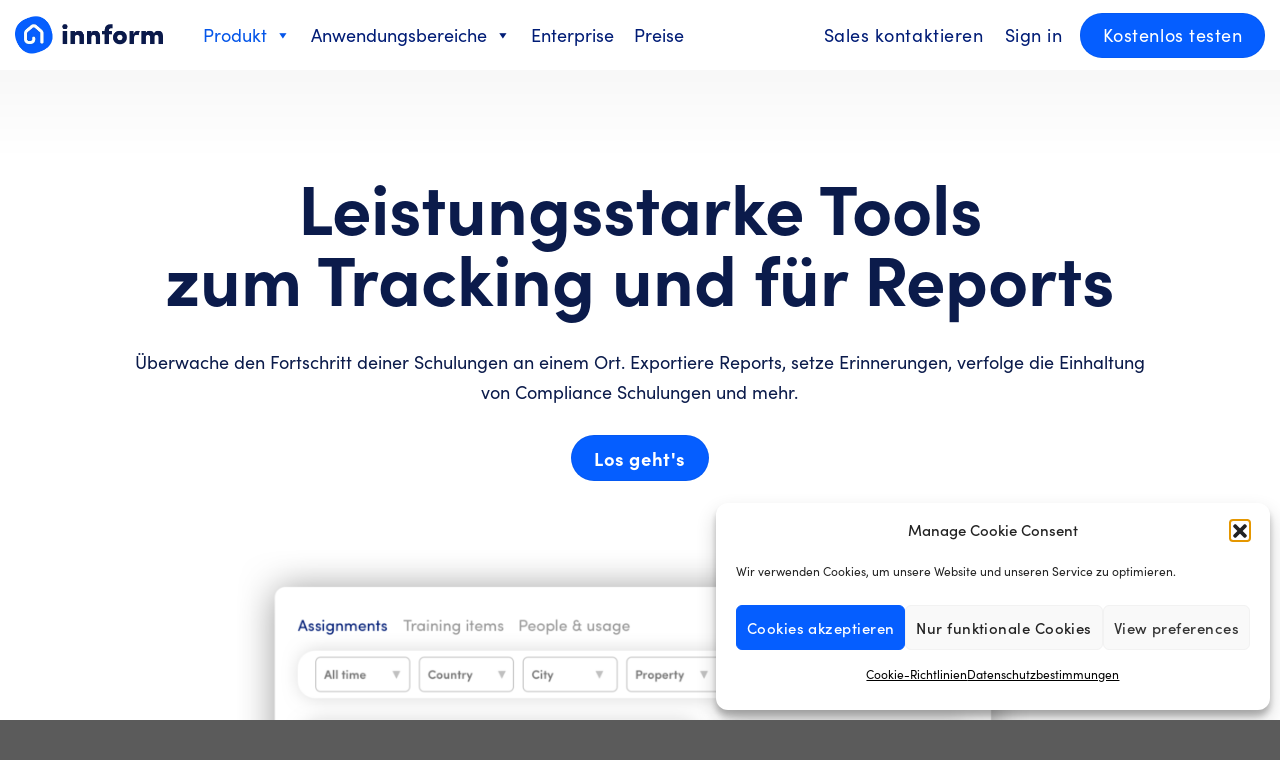

--- FILE ---
content_type: text/html; charset=UTF-8
request_url: https://www.innform.io/de/tracking-und-reporting/
body_size: 37910
content:
<!DOCTYPE html>
<html lang="de-DE" class="loading-site no-js">
<head>
	<meta charset="UTF-8" />
	<link rel="profile" href="http://gmpg.org/xfn/11" />
	<link rel="pingback" href="https://www.innform.io/xmlrpc.php" />

	<script>(function(html){html.className = html.className.replace(/\bno-js\b/,'js')})(document.documentElement);</script>
<meta name='robots' content='index, follow, max-image-preview:large, max-snippet:-1, max-video-preview:-1' />
	<style>img:is([sizes="auto" i], [sizes^="auto," i]) { contain-intrinsic-size: 3000px 1500px }</style>
	<meta name="viewport" content="width=device-width, initial-scale=1" />
	<!-- This site is optimized with the Yoast SEO plugin v26.4 - https://yoast.com/wordpress/plugins/seo/ -->
	<title>Tracking &amp; Reporting - Innform</title>
	<link rel="canonical" href="https://www.innform.io/de/tracking-und-reporting/" />
	<meta property="og:locale" content="de_DE" />
	<meta property="og:type" content="article" />
	<meta property="og:title" content="Tracking &amp; Reporting - Innform" />
	<meta property="og:url" content="https://www.innform.io/de/tracking-und-reporting/" />
	<meta property="og:site_name" content="Innform" />
	<meta property="article:publisher" content="https://www.facebook.com/innformapp/" />
	<meta property="article:modified_time" content="2023-01-05T21:10:25+00:00" />
	<meta property="og:image" content="https://www.innform.io/wp-content/uploads/2020/12/innform_web2.png" />
	<meta property="og:image:width" content="559" />
	<meta property="og:image:height" content="143" />
	<meta property="og:image:type" content="image/png" />
	<meta name="twitter:card" content="summary_large_image" />
	<meta name="twitter:site" content="@innformapp" />
	<meta name="twitter:label1" content="Est. reading time" />
	<meta name="twitter:data1" content="4 minutes" />
	<script type="application/ld+json" class="yoast-schema-graph">{"@context":"https://schema.org","@graph":[{"@type":"WebPage","@id":"https://www.innform.io/de/tracking-und-reporting/","url":"https://www.innform.io/de/tracking-und-reporting/","name":"Tracking &amp; Reporting - Innform","isPartOf":{"@id":"https://www.innform.io/de/#website"},"datePublished":"2022-12-30T00:44:52+00:00","dateModified":"2023-01-05T21:10:25+00:00","breadcrumb":{"@id":"https://www.innform.io/de/tracking-und-reporting/#breadcrumb"},"inLanguage":"de-DE","potentialAction":[{"@type":"ReadAction","target":["https://www.innform.io/de/tracking-und-reporting/"]}]},{"@type":"BreadcrumbList","@id":"https://www.innform.io/de/tracking-und-reporting/#breadcrumb","itemListElement":[{"@type":"ListItem","position":1,"name":"Home","item":"https://www.innform.io/de/landing-page-new/"},{"@type":"ListItem","position":2,"name":"Tracking &amp; Reporting"}]},{"@type":"WebSite","@id":"https://www.innform.io/de/#website","url":"https://www.innform.io/de/","name":"Innform","description":"","publisher":{"@id":"https://www.innform.io/de/#organization"},"potentialAction":[{"@type":"SearchAction","target":{"@type":"EntryPoint","urlTemplate":"https://www.innform.io/de/?s={search_term_string}"},"query-input":{"@type":"PropertyValueSpecification","valueRequired":true,"valueName":"search_term_string"}}],"inLanguage":"de-DE"},{"@type":"Organization","@id":"https://www.innform.io/de/#organization","name":"Innform","url":"https://www.innform.io/de/","logo":{"@type":"ImageObject","inLanguage":"de-DE","@id":"https://www.innform.io/de/#/schema/logo/image/","url":"https://www.innform.io/wp-content/uploads/2020/12/innform_web2.png","contentUrl":"https://www.innform.io/wp-content/uploads/2020/12/innform_web2.png","width":559,"height":143,"caption":"Innform"},"image":{"@id":"https://www.innform.io/de/#/schema/logo/image/"},"sameAs":["https://www.facebook.com/innformapp/","https://x.com/innformapp","https://www.instagram.com/innform.io","https://www.linkedin.com/company/innform/"]}]}</script>
	<!-- / Yoast SEO plugin. -->


<link rel='dns-prefetch' href='//use.fontawesome.com' />
<link rel='prefetch' href='https://www.innform.io/wp-content/themes/innform/assets/js/flatsome.js?ver=a0a7aee297766598a20e' />
<link rel='prefetch' href='https://www.innform.io/wp-content/themes/innform/assets/js/chunk.slider.js?ver=3.18.7' />
<link rel='prefetch' href='https://www.innform.io/wp-content/themes/innform/assets/js/chunk.popups.js?ver=3.18.7' />
<link rel='prefetch' href='https://www.innform.io/wp-content/themes/innform/assets/js/chunk.tooltips.js?ver=3.18.7' />
<script type="text/javascript">
/* <![CDATA[ */
window._wpemojiSettings = {"baseUrl":"https:\/\/s.w.org\/images\/core\/emoji\/16.0.1\/72x72\/","ext":".png","svgUrl":"https:\/\/s.w.org\/images\/core\/emoji\/16.0.1\/svg\/","svgExt":".svg","source":{"concatemoji":"https:\/\/www.innform.io\/wp-includes\/js\/wp-emoji-release.min.js?ver=6.8.3"}};
/*! This file is auto-generated */
!function(s,n){var o,i,e;function c(e){try{var t={supportTests:e,timestamp:(new Date).valueOf()};sessionStorage.setItem(o,JSON.stringify(t))}catch(e){}}function p(e,t,n){e.clearRect(0,0,e.canvas.width,e.canvas.height),e.fillText(t,0,0);var t=new Uint32Array(e.getImageData(0,0,e.canvas.width,e.canvas.height).data),a=(e.clearRect(0,0,e.canvas.width,e.canvas.height),e.fillText(n,0,0),new Uint32Array(e.getImageData(0,0,e.canvas.width,e.canvas.height).data));return t.every(function(e,t){return e===a[t]})}function u(e,t){e.clearRect(0,0,e.canvas.width,e.canvas.height),e.fillText(t,0,0);for(var n=e.getImageData(16,16,1,1),a=0;a<n.data.length;a++)if(0!==n.data[a])return!1;return!0}function f(e,t,n,a){switch(t){case"flag":return n(e,"\ud83c\udff3\ufe0f\u200d\u26a7\ufe0f","\ud83c\udff3\ufe0f\u200b\u26a7\ufe0f")?!1:!n(e,"\ud83c\udde8\ud83c\uddf6","\ud83c\udde8\u200b\ud83c\uddf6")&&!n(e,"\ud83c\udff4\udb40\udc67\udb40\udc62\udb40\udc65\udb40\udc6e\udb40\udc67\udb40\udc7f","\ud83c\udff4\u200b\udb40\udc67\u200b\udb40\udc62\u200b\udb40\udc65\u200b\udb40\udc6e\u200b\udb40\udc67\u200b\udb40\udc7f");case"emoji":return!a(e,"\ud83e\udedf")}return!1}function g(e,t,n,a){var r="undefined"!=typeof WorkerGlobalScope&&self instanceof WorkerGlobalScope?new OffscreenCanvas(300,150):s.createElement("canvas"),o=r.getContext("2d",{willReadFrequently:!0}),i=(o.textBaseline="top",o.font="600 32px Arial",{});return e.forEach(function(e){i[e]=t(o,e,n,a)}),i}function t(e){var t=s.createElement("script");t.src=e,t.defer=!0,s.head.appendChild(t)}"undefined"!=typeof Promise&&(o="wpEmojiSettingsSupports",i=["flag","emoji"],n.supports={everything:!0,everythingExceptFlag:!0},e=new Promise(function(e){s.addEventListener("DOMContentLoaded",e,{once:!0})}),new Promise(function(t){var n=function(){try{var e=JSON.parse(sessionStorage.getItem(o));if("object"==typeof e&&"number"==typeof e.timestamp&&(new Date).valueOf()<e.timestamp+604800&&"object"==typeof e.supportTests)return e.supportTests}catch(e){}return null}();if(!n){if("undefined"!=typeof Worker&&"undefined"!=typeof OffscreenCanvas&&"undefined"!=typeof URL&&URL.createObjectURL&&"undefined"!=typeof Blob)try{var e="postMessage("+g.toString()+"("+[JSON.stringify(i),f.toString(),p.toString(),u.toString()].join(",")+"));",a=new Blob([e],{type:"text/javascript"}),r=new Worker(URL.createObjectURL(a),{name:"wpTestEmojiSupports"});return void(r.onmessage=function(e){c(n=e.data),r.terminate(),t(n)})}catch(e){}c(n=g(i,f,p,u))}t(n)}).then(function(e){for(var t in e)n.supports[t]=e[t],n.supports.everything=n.supports.everything&&n.supports[t],"flag"!==t&&(n.supports.everythingExceptFlag=n.supports.everythingExceptFlag&&n.supports[t]);n.supports.everythingExceptFlag=n.supports.everythingExceptFlag&&!n.supports.flag,n.DOMReady=!1,n.readyCallback=function(){n.DOMReady=!0}}).then(function(){return e}).then(function(){var e;n.supports.everything||(n.readyCallback(),(e=n.source||{}).concatemoji?t(e.concatemoji):e.wpemoji&&e.twemoji&&(t(e.twemoji),t(e.wpemoji)))}))}((window,document),window._wpemojiSettings);
/* ]]> */
</script>
<style id='wp-emoji-styles-inline-css' type='text/css'>

	img.wp-smiley, img.emoji {
		display: inline !important;
		border: none !important;
		box-shadow: none !important;
		height: 1em !important;
		width: 1em !important;
		margin: 0 0.07em !important;
		vertical-align: -0.1em !important;
		background: none !important;
		padding: 0 !important;
	}
</style>
<style id='wp-block-library-inline-css' type='text/css'>
:root{--wp-admin-theme-color:#007cba;--wp-admin-theme-color--rgb:0,124,186;--wp-admin-theme-color-darker-10:#006ba1;--wp-admin-theme-color-darker-10--rgb:0,107,161;--wp-admin-theme-color-darker-20:#005a87;--wp-admin-theme-color-darker-20--rgb:0,90,135;--wp-admin-border-width-focus:2px;--wp-block-synced-color:#7a00df;--wp-block-synced-color--rgb:122,0,223;--wp-bound-block-color:var(--wp-block-synced-color)}@media (min-resolution:192dpi){:root{--wp-admin-border-width-focus:1.5px}}.wp-element-button{cursor:pointer}:root{--wp--preset--font-size--normal:16px;--wp--preset--font-size--huge:42px}:root .has-very-light-gray-background-color{background-color:#eee}:root .has-very-dark-gray-background-color{background-color:#313131}:root .has-very-light-gray-color{color:#eee}:root .has-very-dark-gray-color{color:#313131}:root .has-vivid-green-cyan-to-vivid-cyan-blue-gradient-background{background:linear-gradient(135deg,#00d084,#0693e3)}:root .has-purple-crush-gradient-background{background:linear-gradient(135deg,#34e2e4,#4721fb 50%,#ab1dfe)}:root .has-hazy-dawn-gradient-background{background:linear-gradient(135deg,#faaca8,#dad0ec)}:root .has-subdued-olive-gradient-background{background:linear-gradient(135deg,#fafae1,#67a671)}:root .has-atomic-cream-gradient-background{background:linear-gradient(135deg,#fdd79a,#004a59)}:root .has-nightshade-gradient-background{background:linear-gradient(135deg,#330968,#31cdcf)}:root .has-midnight-gradient-background{background:linear-gradient(135deg,#020381,#2874fc)}.has-regular-font-size{font-size:1em}.has-larger-font-size{font-size:2.625em}.has-normal-font-size{font-size:var(--wp--preset--font-size--normal)}.has-huge-font-size{font-size:var(--wp--preset--font-size--huge)}.has-text-align-center{text-align:center}.has-text-align-left{text-align:left}.has-text-align-right{text-align:right}#end-resizable-editor-section{display:none}.aligncenter{clear:both}.items-justified-left{justify-content:flex-start}.items-justified-center{justify-content:center}.items-justified-right{justify-content:flex-end}.items-justified-space-between{justify-content:space-between}.screen-reader-text{border:0;clip-path:inset(50%);height:1px;margin:-1px;overflow:hidden;padding:0;position:absolute;width:1px;word-wrap:normal!important}.screen-reader-text:focus{background-color:#ddd;clip-path:none;color:#444;display:block;font-size:1em;height:auto;left:5px;line-height:normal;padding:15px 23px 14px;text-decoration:none;top:5px;width:auto;z-index:100000}html :where(.has-border-color){border-style:solid}html :where([style*=border-top-color]){border-top-style:solid}html :where([style*=border-right-color]){border-right-style:solid}html :where([style*=border-bottom-color]){border-bottom-style:solid}html :where([style*=border-left-color]){border-left-style:solid}html :where([style*=border-width]){border-style:solid}html :where([style*=border-top-width]){border-top-style:solid}html :where([style*=border-right-width]){border-right-style:solid}html :where([style*=border-bottom-width]){border-bottom-style:solid}html :where([style*=border-left-width]){border-left-style:solid}html :where(img[class*=wp-image-]){height:auto;max-width:100%}:where(figure){margin:0 0 1em}html :where(.is-position-sticky){--wp-admin--admin-bar--position-offset:var(--wp-admin--admin-bar--height,0px)}@media screen and (max-width:600px){html :where(.is-position-sticky){--wp-admin--admin-bar--position-offset:0px}}
</style>
<style id='font-awesome-svg-styles-default-inline-css' type='text/css'>
.svg-inline--fa {
  display: inline-block;
  height: 1em;
  overflow: visible;
  vertical-align: -.125em;
}
</style>
<link rel='stylesheet' id='font-awesome-svg-styles-css' href='https://www.innform.io/wp-content/uploads/font-awesome/v5.15.2/css/svg-with-js.css' type='text/css' media='all' />
<style id='font-awesome-svg-styles-inline-css' type='text/css'>
   .wp-block-font-awesome-icon svg::before,
   .wp-rich-text-font-awesome-icon svg::before {content: unset;}
</style>
<link rel='stylesheet' id='contact-form-7-css' href='https://www.innform.io/wp-content/plugins/contact-form-7/includes/css/styles.css?ver=6.1.4' type='text/css' media='all' />
<link rel='stylesheet' id='plyr-css-css' href='https://www.innform.io/wp-content/plugins/easy-video-player/lib/plyr.css?ver=6.8.3' type='text/css' media='all' />
<link rel='stylesheet' id='wpml-legacy-dropdown-click-0-css' href='https://www.innform.io/wp-content/plugins/sitepress-multilingual-cms/templates/language-switchers/legacy-dropdown-click/style.min.css?ver=1' type='text/css' media='all' />
<link rel='stylesheet' id='cmplz-general-css' href='https://www.innform.io/wp-content/plugins/complianz-gdpr/assets/css/cookieblocker.min.css?ver=1764601438' type='text/css' media='all' />
<link rel='stylesheet' id='megamenu-css' href='https://www.innform.io/wp-content/uploads/maxmegamenu/style_de.css?ver=e6102a' type='text/css' media='all' />
<link rel='stylesheet' id='dashicons-css' href='https://www.innform.io/wp-includes/css/dashicons.min.css?ver=6.8.3' type='text/css' media='all' />
<link rel='stylesheet' id='font-awesome-official-css' href='https://use.fontawesome.com/releases/v5.15.2/css/all.css' type='text/css' media='all' integrity="sha384-vSIIfh2YWi9wW0r9iZe7RJPrKwp6bG+s9QZMoITbCckVJqGCCRhc+ccxNcdpHuYu" crossorigin="anonymous" />
<link rel='stylesheet' id='flatsome-main-css' href='https://www.innform.io/wp-content/themes/innform/assets/css/flatsome.css?ver=3.18.7' type='text/css' media='all' />
<style id='flatsome-main-inline-css' type='text/css'>
@font-face {
				font-family: "fl-icons";
				font-display: block;
				src: url(https://www.innform.io/wp-content/themes/innform/assets/css/icons/fl-icons.eot?v=3.18.7);
				src:
					url(https://www.innform.io/wp-content/themes/innform/assets/css/icons/fl-icons.eot#iefix?v=3.18.7) format("embedded-opentype"),
					url(https://www.innform.io/wp-content/themes/innform/assets/css/icons/fl-icons.woff2?v=3.18.7) format("woff2"),
					url(https://www.innform.io/wp-content/themes/innform/assets/css/icons/fl-icons.ttf?v=3.18.7) format("truetype"),
					url(https://www.innform.io/wp-content/themes/innform/assets/css/icons/fl-icons.woff?v=3.18.7) format("woff"),
					url(https://www.innform.io/wp-content/themes/innform/assets/css/icons/fl-icons.svg?v=3.18.7#fl-icons) format("svg");
			}
</style>
<link rel='stylesheet' id='flatsome-style-css' href='https://www.innform.io/wp-content/themes/innform/style.css?ver=3.18.7' type='text/css' media='all' />
<link rel='stylesheet' id='font-awesome-official-v4shim-css' href='https://use.fontawesome.com/releases/v5.15.2/css/v4-shims.css' type='text/css' media='all' integrity="sha384-1CjXmylX8++C7CVZORGA9EwcbYDfZV2D4Kl1pTm3hp2I/usHDafIrgBJNuRTDQ4f" crossorigin="anonymous" />
<style id='font-awesome-official-v4shim-inline-css' type='text/css'>
@font-face {
font-family: "FontAwesome";
font-display: block;
src: url("https://use.fontawesome.com/releases/v5.15.2/webfonts/fa-brands-400.eot"),
		url("https://use.fontawesome.com/releases/v5.15.2/webfonts/fa-brands-400.eot?#iefix") format("embedded-opentype"),
		url("https://use.fontawesome.com/releases/v5.15.2/webfonts/fa-brands-400.woff2") format("woff2"),
		url("https://use.fontawesome.com/releases/v5.15.2/webfonts/fa-brands-400.woff") format("woff"),
		url("https://use.fontawesome.com/releases/v5.15.2/webfonts/fa-brands-400.ttf") format("truetype"),
		url("https://use.fontawesome.com/releases/v5.15.2/webfonts/fa-brands-400.svg#fontawesome") format("svg");
}

@font-face {
font-family: "FontAwesome";
font-display: block;
src: url("https://use.fontawesome.com/releases/v5.15.2/webfonts/fa-solid-900.eot"),
		url("https://use.fontawesome.com/releases/v5.15.2/webfonts/fa-solid-900.eot?#iefix") format("embedded-opentype"),
		url("https://use.fontawesome.com/releases/v5.15.2/webfonts/fa-solid-900.woff2") format("woff2"),
		url("https://use.fontawesome.com/releases/v5.15.2/webfonts/fa-solid-900.woff") format("woff"),
		url("https://use.fontawesome.com/releases/v5.15.2/webfonts/fa-solid-900.ttf") format("truetype"),
		url("https://use.fontawesome.com/releases/v5.15.2/webfonts/fa-solid-900.svg#fontawesome") format("svg");
}

@font-face {
font-family: "FontAwesome";
font-display: block;
src: url("https://use.fontawesome.com/releases/v5.15.2/webfonts/fa-regular-400.eot"),
		url("https://use.fontawesome.com/releases/v5.15.2/webfonts/fa-regular-400.eot?#iefix") format("embedded-opentype"),
		url("https://use.fontawesome.com/releases/v5.15.2/webfonts/fa-regular-400.woff2") format("woff2"),
		url("https://use.fontawesome.com/releases/v5.15.2/webfonts/fa-regular-400.woff") format("woff"),
		url("https://use.fontawesome.com/releases/v5.15.2/webfonts/fa-regular-400.ttf") format("truetype"),
		url("https://use.fontawesome.com/releases/v5.15.2/webfonts/fa-regular-400.svg#fontawesome") format("svg");
unicode-range: U+F004-F005,U+F007,U+F017,U+F022,U+F024,U+F02E,U+F03E,U+F044,U+F057-F059,U+F06E,U+F070,U+F075,U+F07B-F07C,U+F080,U+F086,U+F089,U+F094,U+F09D,U+F0A0,U+F0A4-F0A7,U+F0C5,U+F0C7-F0C8,U+F0E0,U+F0EB,U+F0F3,U+F0F8,U+F0FE,U+F111,U+F118-F11A,U+F11C,U+F133,U+F144,U+F146,U+F14A,U+F14D-F14E,U+F150-F152,U+F15B-F15C,U+F164-F165,U+F185-F186,U+F191-F192,U+F1AD,U+F1C1-F1C9,U+F1CD,U+F1D8,U+F1E3,U+F1EA,U+F1F6,U+F1F9,U+F20A,U+F247-F249,U+F24D,U+F254-F25B,U+F25D,U+F267,U+F271-F274,U+F279,U+F28B,U+F28D,U+F2B5-F2B6,U+F2B9,U+F2BB,U+F2BD,U+F2C1-F2C2,U+F2D0,U+F2D2,U+F2DC,U+F2ED,U+F328,U+F358-F35B,U+F3A5,U+F3D1,U+F410,U+F4AD;
}
</style>
<script type="text/javascript" id="wpml-cookie-js-extra">
/* <![CDATA[ */
var wpml_cookies = {"wp-wpml_current_language":{"value":"de","expires":1,"path":"\/"}};
var wpml_cookies = {"wp-wpml_current_language":{"value":"de","expires":1,"path":"\/"}};
/* ]]> */
</script>
<script type="text/javascript" src="https://www.innform.io/wp-content/plugins/sitepress-multilingual-cms/res/js/cookies/language-cookie.js?ver=486900" id="wpml-cookie-js" defer="defer" data-wp-strategy="defer"></script>
<script type="text/javascript" src="https://www.innform.io/wp-includes/js/jquery/jquery.min.js?ver=3.7.1" id="jquery-core-js"></script>
<script type="text/javascript" src="https://www.innform.io/wp-includes/js/jquery/jquery-migrate.min.js?ver=3.4.1" id="jquery-migrate-js"></script>
<script type="text/javascript" id="plyr-js-js-extra">
/* <![CDATA[ */
var easy_video_player = {"plyr_iconUrl":"https:\/\/www.innform.io\/wp-content\/plugins\/easy-video-player\/lib\/plyr.svg","plyr_blankVideo":"https:\/\/www.innform.io\/wp-content\/plugins\/easy-video-player\/lib\/blank.mp4"};
/* ]]> */
</script>
<script type="text/javascript" src="https://www.innform.io/wp-content/plugins/easy-video-player/lib/plyr.js?ver=6.8.3" id="plyr-js-js"></script>
<script type="text/javascript" src="https://www.innform.io/wp-content/plugins/sitepress-multilingual-cms/templates/language-switchers/legacy-dropdown-click/script.min.js?ver=1" id="wpml-legacy-dropdown-click-0-js"></script>
<link rel="https://api.w.org/" href="https://www.innform.io/de/wp-json/" /><link rel="alternate" title="JSON" type="application/json" href="https://www.innform.io/de/wp-json/wp/v2/pages/27569" /><link rel="EditURI" type="application/rsd+xml" title="RSD" href="https://www.innform.io/xmlrpc.php?rsd" />
<meta name="generator" content="WordPress 6.8.3" />
<link rel='shortlink' href='https://www.innform.io/de/?p=27569' />
<link rel="alternate" title="oEmbed (JSON)" type="application/json+oembed" href="https://www.innform.io/de/wp-json/oembed/1.0/embed?url=https%3A%2F%2Fwww.innform.io%2Fde%2Ftracking-und-reporting%2F" />
<link rel="alternate" title="oEmbed (XML)" type="text/xml+oembed" href="https://www.innform.io/de/wp-json/oembed/1.0/embed?url=https%3A%2F%2Fwww.innform.io%2Fde%2Ftracking-und-reporting%2F&#038;format=xml" />
<!-- Google tag (gtag.js) -->
<script type="text/plain" data-service="google-analytics" data-category="statistics" async data-cmplz-src="https://www.googletagmanager.com/gtag/js?id=AW-808019186"></script>
<script>
  window.dataLayer = window.dataLayer || [];
  function gtag(){dataLayer.push(arguments);}
  gtag('js', new Date());

  gtag('config', 'AW-808019186');
</script>


<meta name="generator" content="WPML ver:4.8.6 stt:1,3;" />
<script language="javascript" type="text/javascript">
			 var style = document.createElement("style");
			 style.type = "text/css";
			 style.id = "antiClickjack";
			 if ("cssText" in style){
			   style.cssText = "body{display:none !important;}";
			 }else{
			   style.innerHTML = "body{display:none !important;}";
			}
			document.getElementsByTagName("head")[0].appendChild(style);

			if (top.document.domain === document.domain) {
			 var antiClickjack = document.getElementById("antiClickjack");
			 antiClickjack.parentNode.removeChild(antiClickjack);
			} else {
			 top.location = self.location;
			}
		  </script>			<style>.cmplz-hidden {
					display: none !important;
				}</style>
		<script type="text/plain" data-service="hotjar" data-category="marketing">
		(function(h,o,t,j,a,r){
			h.hj=h.hj||function(){(h.hj.q=h.hj.q||[]).push(arguments)};
			h._hjSettings={hjid:3345096,hjsv:5};
			a=o.getElementsByTagName('head')[0];
			r=o.createElement('script');r.async=1;
			r.src=t+h._hjSettings.hjid+j+h._hjSettings.hjsv;
			a.appendChild(r);
		})(window,document,'//static.hotjar.com/c/hotjar-','.js?sv=');
		</script>
		<style>.bg{opacity: 0; transition: opacity 1s; -webkit-transition: opacity 1s;} .bg-loaded{opacity: 1;}</style><link rel="icon" href="https://www.innform.io/wp-content/uploads/2021/03/favicon-1.png" sizes="32x32" />
<link rel="icon" href="https://www.innform.io/wp-content/uploads/2021/03/favicon-1.png" sizes="192x192" />
<link rel="apple-touch-icon" href="https://www.innform.io/wp-content/uploads/2021/03/favicon-1.png" />
<meta name="msapplication-TileImage" content="https://www.innform.io/wp-content/uploads/2021/03/favicon-1.png" />
<!-- BEGIN Adobe Fonts for WordPress --><link rel="stylesheet" href="https://use.typekit.net/bwh3sjm.css"><style type='text/css'>body{font-family:  "sofia-pro",  sans-serif;}
h1,h2,h3,h4,h5,h6, .heading-font{font-family: "sofia-pro", sans-serif;}
a {
font-family: sofia-pro;
}

.nav > li > a {
font-family: sofia-pro;
}

.mega-menu-link {
font-family: sofia-pro!important;
}

.mega-sub-menu {
font-family: sofia-pro!important;
}</style><!-- END Adobe Fonts for WordPress --><style id="custom-css" type="text/css">:root {--primary-color: #055eff;--fs-color-primary: #055eff;--fs-color-secondary: #030f43;--fs-color-success: #7a9c59;--fs-color-alert: #001c76;--fs-experimental-link-color: #0b1b4b;--fs-experimental-link-color-hover: #055eff;}.tooltipster-base {--tooltip-color: #fff;--tooltip-bg-color: #000;}.off-canvas-right .mfp-content, .off-canvas-left .mfp-content {--drawer-width: 300px;}.container-width, .full-width .ubermenu-nav, .container, .row{max-width: 1340px}.row.row-collapse{max-width: 1310px}.row.row-small{max-width: 1332.5px}.row.row-large{max-width: 1370px}.header-main{height: 70px}#logo img{max-height: 70px}#logo{width:148px;}.header-bottom{min-height: 55px}.header-top{min-height: 30px}.transparent .header-main{height: 265px}.transparent #logo img{max-height: 265px}.has-transparent + .page-title:first-of-type,.has-transparent + #main > .page-title,.has-transparent + #main > div > .page-title,.has-transparent + #main .page-header-wrapper:first-of-type .page-title{padding-top: 265px;}.header.show-on-scroll,.stuck .header-main{height:70px!important}.stuck #logo img{max-height: 70px!important}.header-bg-color {background-color: #ffffff}.header-bottom {background-color: #f1f1f1}.header-main .nav > li > a{line-height: 16px }@media (max-width: 549px) {.header-main{height: 70px}#logo img{max-height: 70px}}body{color: #0b1b4b}h1,h2,h3,h4,h5,h6,.heading-font{color: #0b1b4b;}.breadcrumbs{text-transform: none;}button,.button{text-transform: none;}.nav > li > a, .links > li > a{text-transform: none;}.section-title span{text-transform: none;}h3.widget-title,span.widget-title{text-transform: none;}.header:not(.transparent) .header-nav-main.nav > li > a {color: #001c76;}.header:not(.transparent) .header-nav-main.nav > li > a:hover,.header:not(.transparent) .header-nav-main.nav > li.active > a,.header:not(.transparent) .header-nav-main.nav > li.current > a,.header:not(.transparent) .header-nav-main.nav > li > a.active,.header:not(.transparent) .header-nav-main.nav > li > a.current{color: #055eff;}.header-nav-main.nav-line-bottom > li > a:before,.header-nav-main.nav-line-grow > li > a:before,.header-nav-main.nav-line > li > a:before,.header-nav-main.nav-box > li > a:hover,.header-nav-main.nav-box > li.active > a,.header-nav-main.nav-pills > li > a:hover,.header-nav-main.nav-pills > li.active > a{color:#FFF!important;background-color: #055eff;}.nav-vertical-fly-out > li + li {border-top-width: 1px; border-top-style: solid;}/* Custom CSS */.homepage-section1 {background-image: linear-gradient(to bottom, #f8f8f8, #ffffff 7%);}.homepage-section2 {background: rgb(240,240,240);background: linear-gradient(0deg, rgba(240,240,240,1) 0%, rgba(255,255,255,1) 100%);}.homepage-section3 {background: rgb(246,246,246);background: linear-gradient(180deg, rgba(246,246,246,1) 0%, rgba(255,255,255,1) 100%);}.hp-top-gradient{background: rgb(0,29,119);background: linear-gradient(180deg, rgba(0,29,119,1) 0%, rgba(0,60,173,1) 100%);}.diagonal-shape.bl-to-tr {height: 0;border-style: solid;border-width: 0 0 100px 100vw;border-color: transparent #003cad #003cad transparent;margin-top:-100px;}.diagonal-shape.tr-to-bl {height: 0;border-style: solid;border-width: 100px 100vw 0 0;border-color: #003cad transparent transparent #003cad;}.trialbutton-hp {color: #003cad !important;font-weight:500;}.demobutton-hp {border: 2px solid #fff!important;color:#fff!important;font-weight:500;} .columngradient .col-inner{background: rgb(0,29,119);background: linear-gradient(180deg, rgba(0,29,119,1) 0%, rgba(0,60,173,1) 100%);}body{font-family: sofia-pro, sans-serif !important;overflow-x: hidden;}.createlable {width: 103px;margin: 0px 13px 13px 0px;padding: 8px 12px 7px 11px;border-radius: 4px;background-color: #ff8038;color: #fff;font-size: 14px;font-family: sofia-pro;font-weight: 600;}.createlablede {width: 95px;margin: 0px 13px 13px 0px;padding: 8px 12px 7px 11px;border-radius: 4px;background-color: #ff8038;color: #fff;font-size: 14px;font-family: sofia-pro;font-weight: 600;}.tracklable {width: 98px;margin: 0px 13px 13px 0px;padding: 8px 12px 7px 11px;border-radius: 4px;background-color: #065fff;color: #fff;font-size: 14px;font-family: sofia-pro;font-weight: 600;}.automatelable {width: 95px;margin: 0px 13px 13px 0px;padding: 8px 12px 7px 11px;border-radius: 4px;background-color: #7a4db8;color: #fff;font-size: 14px;font-family: sofia-pro;font-weight: 600;}.automatelablede {width: 139px;margin: 0px 13px 13px 0px;padding: 8px 12px 7px 11px;border-radius: 4px;background-color: #7a4db8;color: #fff;font-size: 14px;font-family: sofia-pro;font-weight: 600;}.customiselable {width: 100px;margin: 0px 13px 13px 0px;padding: 8px 12px 7px 11px;border-radius: 4px;background-color: #f14667;color: #fff;font-size: 14px;font-family: sofia-pro;font-weight: 600;}.customiselablede {width: 92px;margin: 0px 13px 13px 0px;padding: 8px 12px 7px 11px;border-radius: 4px;background-color: #f14667;color: #fff;font-size: 14px;font-family: sofia-pro;font-weight: 600;}.connectlable {width: 90px;margin: 0px 13px 13px 0px;padding: 8px 12px 7px 11px;border-radius: 4px;background-color: #50ba66;color: #fff;font-size: 14px;font-family: sofia-pro;font-weight: 600;}.videodropshadow {-webkit-box-shadow: 0px 0px 50px 60px rgba(255,255,255,0.96); box-shadow: 0px 0px 50px 60px rgba(255,255,255,0.96);}.check-boxes {font-size: 14px;font-family: sofia-pro;line-height: 18px;font-weight: 600;color: #9e9e9e!important;}.check-boxes li:before {content: "\f00c";font-family: "Font Awesome 5 Free";font-size: 14.5px;font-weight: 600;color: #065dff;line-height: 18px;text-align: center;padding-right: 6px;}.check-boxes li {list-style:none;padding-left: 0px!important;margin-left:0px!important;}.check-boxes-grey {font-size: 14px;font-family: sofia-pro;line-height: 18px;font-weight: 600;color: #9e9e9e!important;}.check-boxes-grey li:before {content: "\f00c";font-family: "Font Awesome 5 Free";font-size: 14.5px;font-weight: 600;color: #065dff;line-height: 18px;text-align: center;padding-right: 6px;}.check-boxes-grey li {list-style:none;padding-left: 0px!important;margin-left:0px!important;color:#9e9e9e!important;}.list-homepage {font-size: 20px;color: #001a7b;font-weight:500;}.list-homepage li:before {position: absolute;margin-left: -20px;font-size: 20px;color: #001a7b;font-weight:500;}.fancy-list {list-style: none;font-size: 20px;font-family: sofia-pro;font-weight:400;line-height: 45px;padding-left: 0;}.fancy-list li {position: relative;padding-left: 68px;margin-left:0px!important;color: #001a7b!important;}.fancy-list li:before, .fancy-list li:after {position: absolute;top: 5px;height: 35px;}.fancy-list li:before {left: 21.5px;border-radius: 50%;content: "\f00c";font-family: "Font Awesome 5 Free";font-size: 14.5px;font-weight: 900;color: #fff;line-height: 35px;text-align: center;width: 35px;z-index: 1;}.fancy-list li:after {left: 0;content: '';width: 39px;}.fancy-list-orange li:before {background-color: #ff8038;}.fancy-list-orange li:after {background-image: linear-gradient(to right, #fff, #ff8038);}.fancy-list-blue li:before {background-color: #065fff;}.fancy-list-blue li:after {background-image: linear-gradient(to right, #fff, #065fff);}.fancy-list-purple li:before {background-color: #7a4db8;}.fancy-list-purple li:after {background-image: linear-gradient(to right, #fff, #7a4db8);}.fancy-list-red li:before {background-color: #f14667;}.fancy-list-red li:after {background-image: linear-gradient(to right, #fff, #f14667);}.fancy-list-green li:before {background-color: #50ba66;}.fancy-list-green li:after {background-image: linear-gradient(to right, #fff, #50ba66);}.fancy-list-peach li:before {background-color: #ffa979;}.fancy-list-peach li:after {background-image: linear-gradient(to right, #fff, #ffa979);}.fancy-list-salmon li:before {background-color: #ff7e79;}.fancy-list-salmon li:after {background-image: linear-gradient(to right, #fff, #ff7e79);}.fancy-list-darkblue li:before {background-color: #011d76;}.fancy-list-darkblue li:after {background-image: linear-gradient(to right, #fff, #011d76);}#mega-menu-wrap-primary #mega-menu-primary > li.mega-menu-megamenu > ul.mega-sub-menu {margin-top:15px;}.header-button a {font-weight:400;font-size:18px;}.mega-menu-title {color:#055eff;font-weight:800!important;}#mega-menu-wrap-primary #mega-menu-primary > li.mega-menu-megamenu > ul.mega-sub-menu li.mega-menu-column > ul.mega-sub-menu > li.mega-menu-item > a.mega-menu-link {padding:5px;font-weight:400;color: #001c76;}#mega-menu-wrap-primary #mega-menu-primary li.mega-menu-item a.mega-menu-link:before {color: #055eff;}#mega-menu-wrap-primary #mega-menu-primary > li.mega-menu-megamenu > ul.mega-sub-menu {margin-top:15px;}#mega-menu-wrap-primary #mega-menu-primary > li.mega-menu-megamenu > ul.mega-sub-menu > li.mega-menu-item > a.mega-menu-link:hover, #mega-menu-wrap-primary #mega-menu-primary > li.mega-menu-megamenu > ul.mega-sub-menu li.mega-menu-column > ul.mega-sub-menu > li.mega-menu-item > a.mega-menu-link:hover, #mega-menu-wrap-primary #mega-menu-primary > li.mega-menu-megamenu > ul.mega-sub-menu > li.mega-menu-item > a.mega-menu-link:focus, #mega-menu-wrap-primary #mega-menu-primary > li.mega-menu-megamenu > ul.mega-sub-menu li.mega-menu-column > ul.mega-sub-menu > li.mega-menu-item > a.mega-menu-link:focus {font-weight: inherit;color: #001c76;}.icon-width {width:50px!important;}.icon-width1 {width:36px!important;}.slick-slider .lswr-logo-inner .logo-img-outter {width:150px;}.absolute-footer.dark {display:none;} input[type=range] {height: 44px;-webkit-appearance: none;margin: 10px 0;width: 100%;background: transparent;}input[type=range]:focus {outline: none;}input[type=range]::-webkit-slider-runnable-track {width: 100%;height: 6px;cursor: pointer;box-shadow: 0px 0px 0px #000000;background: rgb(180,207,255);background: linear-gradient(90deg, rgba(180,207,255,1) 0%, rgba(126,173,255,1) 80%, rgba(0,93,255,1) 100%);border-radius: 5px;border: 0px solid #000000;}input[type=range]::-webkit-slider-thumb {box-shadow: 0px 0px 0px #000000;border: 0px solid #055EFF;height: 22px;width: 22px;border-radius: 22px;background: #055EFF;cursor: pointer;-webkit-appearance: none;margin-top: -8.5px;display: block;animation: bounce 2s ease 1s 4;}input[type=range]::-moz-range-track {width: 100%;height: 5px;cursor: pointer;animate: 0.2s;box-shadow: 0px 0px 0px #000000;background: #D8D8D8;border-radius: 5px;border: 0px solid #000000;}input[type=range]::-moz-range-thumb {box-shadow: 0px 0px 0px #000000;border: 0px solid #055EFF;height: 22px;width: 22px;border-radius: 22px;background: #055EFF;cursor: pointer;display: block;animation: bounce 2s ease 1s 4;}input[type=range]::-ms-track {width: 100%;height: 5px;cursor: pointer;animate: 0.2s;background: transparent;border-color: transparent;color: transparent;animation: bounce 2s ease 1s 4;}input[type=range]::-ms-fill-lower {background: #D8D8D8;border: 0px solid #000000;border-radius: 10px;box-shadow: 0px 0px 0px #000000;width: 100%;}input[type=range]::-ms-fill-upper {background: #D8D8D8;border: 0px solid #000000;border-radius: 10px;box-shadow: 0px 0px 0px #000000;width: 100%;}input[type=range]::-ms-thumb {margin-top: 1px;box-shadow: 0px 0px 0px #000000;border: 0px solid #055EFF;height: 22px;width: 22px;border-radius: 22px;background: #055EFF;cursor: pointer;display: block;animation: bounce 2s ease 1s 4;}@keyframes bounce {0%, 20%, 50%, 80%, 100% {margin-left: 0;}40% {margin-left: 30px;}60% {margin-left: 15px;}}.card {border: 1px solid #c3c3c3;}.plan-box .col-inner{border: 1px solid #c3c3c3;padding: 0 0px 30px;-webkit-border-radius: 19px;-moz-border-radius: 19px;border-radius: 19px;min-height: 535px;}.plan-box { cursor: pointer; }.pricingborder .col-inner{border: 1px solid #c3c3c3;padding: 0 0px 30px;-webkit-border-radius: 3px;-moz-border-radius: 3px;border-radius: 3px;min-height: 670px;}.plan-box.plan-selected .col-inner { border-color: #0c194b; box-shadow: 0 0 0 1px #0c194b; }#selectedPlan {font-size:16px;font-weight:800;font-family: sofia-pro;}.colorbar {height:9px;background-color: #4cb863;width:100%;}.colorbar-essential{height:9px;background-color: #885cd8;width:100%;}.colorbar-pro{height:9px;background-color: #075dff;width:100%;}.colorbar-enterprise{height:9px;background-color: #f14566;width:100%;}.planname{font-family: sofia-pro;font-weight:900;font-size:28px;float:left;padding-top: 15px;padding-left: 27px;margin-bottom: 0px;} .perusernew{font-family: sofia-pro;font-weight:500;font-size:18px;padding-top: 0px;text-align: left;padding-left: 28px;}.peruser{font-family: sofia-pro;font-weight:500;font-size:18px;float:right;padding-top: 25px;padding-right: 27px;}.currencynew {font-family: sofia-pro;font-weight:500;font-size:32px;color: #4cb863;} .currency {font-family: sofia-pro;font-weight:900;font-size:36px;color: #4cb863;} .currency-essential {font-family: sofia-pro;font-weight:900;font-size:36px;color: #885cd8;} .currency-pro {font-family: sofia-pro;font-weight:900;font-size:36px;color: #075dff;} .freeplan .col-inner {border: 1px solid #c3c3c3;-webkit-border-radius: 3px;-moz-border-radius: 3px;border-radius: 3px;}#starter {font-family: sofia-pro;font-weight:900;font-size:66px;color: #4cb863;letter-spacing: -4px;} #starternew {font-family: sofia-pro;font-weight:500;font-size:32px;color: #4cb863;letter-spacing: -4px;} #essential {font-family: sofia-pro;font-weight:900;font-size:66px;color: #885cd8;letter-spacing: -4px;} #pro {font-family: sofia-pro;font-weight:900;font-size:66px;color: #075dff;letter-spacing: -4px;} .interval {font-family: sofia-pro;font-weight:400;font-size:32px;color: #071e57;} .dividerpricing {font-family: sofia-pro;font-weight:400;font-size:32px;color: #071e57;} .priceperplannew {line-height: 1;float:right;padding-top: 19px;padding-right: 20px;}.priceperplan {line-height: 1;}.plantitle {text-align: left; padding-left:27px;font-family: sofia-pro;font-weight:800;font-size:22px;color: #071e57;margin-bottom: 10px;}.plandescription {font-family: sofia-pro;font-weight:400;font-size:16px;line-height:33px;color: #071e57;text-align: left; padding-left:27px;}.enterprisetextnew {font-family: sofia-pro;font-weight:400;font-size:16px;line-height:20px;text-align:left;padding-left:27px;padding-top:16px;padding-bottom:7px;color: #787878;} .enterprisetext {font-family: sofia-pro;font-weight:400;font-size:16px;line-height:20px;text-align:left;padding-left:27px;padding-top:40px;padding-bottom:4px;} .opaque { opacity: 0.6; }.select {position: relative;display: inline-block;margin-bottom: 15px;width: 100px;}.select select { -webkit-appearance: none;-moz-appearance: none;box-shadow: inset 0 -1.4em 1em 0 rgba(0,0,0,0.00);font-family: 'sofia-pro';font-weight:600;display: inline-block;width: 100%;cursor: pointer;padding: 1px 1px;outline: 0;border: 0px hidden #ffffff;border-radius: 0px;background: #ffffff;color: #032a72;appearance: none;}.select select::-ms-expand {display: none;}.select select:hover,.select select:focus {color: #055eff;background: #ffffff;}.select select:disabled {opacity: 0.5;pointer-events: none;}.select_arrow {position: absolute;top: 16px;right: 15px;pointer-events: none;border-style: solid;border-width: 8px 5px 0px 5px;border-color: #032a72 transparent transparent transparent;}.select select:hover ~ .select_arrow,.select select:focus ~ .select_arrow {border-top-color: #055eff;}.select select:disabled ~ .select_arrow {border-top-color: #032a72;}@-webkit-keyframes scroll {0% {transform: translateX(0);}100% {transform: translateX(calc(-250px * 7));}}@keyframes scroll {0% {transform: translateX(0);}100% {transform: translateX(calc(-250px * 7));}}.slider1 {height: 120px;margin: auto;overflow: hidden;position: relative;width: 100%;}.slider1::before, .slider1::after {content: "";height: 100px;position: absolute;width: 200px;z-index: 2;}.slider1::after {right: 0;top: 0;transform: rotateZ(180deg);}.slider1::before {left: 0;top: 0;}.slider1 .slide-track {-webkit-animation: scroll 40s linear infinite;animation: scroll 40s linear infinite;display: flex;width: calc(250px * 14);left: -200px;position: absolute;}.slider1 .slidehomepage {height: 120px;width: 200px;}.slider2 {height: 120px;margin: auto;overflow: hidden;position: relative;width: 100%;}.slider2::before, .slider2::after {content: "";height: 100px;position: absolute;width: 200px;z-index: 2;}.slider2::after {right: 0;top: 0;transform: rotateZ(180deg);}.slider2::before {left: 0;top: 0;}.slider2 .slide-track {-webkit-animation: scroll 40s linear infinite;animation: scroll 40s linear infinite;display: flex;width: calc(250px * 14);}.slider2 .slidehomepage2 {height: 120px;width: 200px;}.slider3 {height: 80px;margin: auto;overflow: hidden;position: relative;width: 100%;}.slider3::before, .slider3::after {content: "";height: 100px;position: absolute;width: 200px;z-index: 2;}.slider3::after {right: 0;top: 0;transform: rotateZ(180deg);}.slider3::before {left: 0;top: 0;}.slider3 .slide-track {-webkit-animation: scroll 40s linear infinite;animation: scroll 40s linear infinite;display: flex;width: calc(250px * 14);left: -200px;position: absolute;}.slider3 .slidehomepage {height: 80px;width: 200px;}.slider4 {height: 80px;margin: auto;overflow: hidden;position: relative;width: 100%;}.slider4::before, .slider4::after {content: "";height: 100px;position: absolute;width: 200px;z-index: 2;}.slider4::after {right: 0;top: 0;transform: rotateZ(180deg);}.slider4::before {left: 0;top: 0;}.slider4 .slide-track {-webkit-animation: scroll 40s linear infinite;animation: scroll 40s linear infinite;display: flex;width: calc(250px * 14);}.slider4 .slidehomepage2 {height: 80px;width: 200px;}.fa-toggle-on { user-select: none; -webkit-user-select: none; }.grid-integrations {display: grid;grid-template-columns: repeat(auto-fill, minmax(247px, 1fr));grid-gap: 2rem;}.grid-integrations > div {background: white;padding: 1rem;position: relative;border-radius: 5px;-webkit-box-shadow: 0px 0px 9px -4px rgba(0,0,0,0.75);-moz-box-shadow: 0px 0px 9px -4px rgba(0,0,0,0.75);box-shadow: 0px 0px 9px -4px rgba(0,0,0,0.75);}.grid-integrations > div::before {content: "";display: block;padding-bottom: 100%;}.grid-integrations > div img {position: absolute;max-width: 100%;top: 20%;left: 50%;transform: translate(-50%, -50%);}.grid-integrations > div p {position: absolute;max-width: 100%;top: 65%;left: 0%;transform: translate(0%, -50%);text-align: center;padding-left: 20px;padding-right: 20px;font-family: 'sofia-pro';font-weight:500;}.contact-us{font-family:sofia-pro;font-size: 23px;font-weight: 800;padding-top: 34px;}#discount{font-family: sofia-pro;margin-top: -10px;color: #055eff;}.gradientback{position:absolute;bottom:0px;left:0px;margin-bottom:-30px;width:100%;height:200px;background: rgb(255,255,255);background: linear-gradient(0deg, rgba(255,255,255,1) 42%, rgba(216,216,216,1) 42%, rgba(223,223,223,1) 59%, rgba(255,255,255,0) 100%);}@media (min-width: 850px){.tabbed-content .nav-vertical {padding-top: 0;width: 29%;}}.nav-vertical>li+li {border-top:0px;}.nav-vertical+.tab-panels {border-left:0px;}.tabrow {background-color:white!important;padding-left: 50px!important;padding-right: 50px!important;padding-top: 100px!important;padding-bottom: 0px!important;min-height:530px;}li a {font-family: sofia-pro!important;}.usecasetab a{font-size:16px;}#tab_certification span {color: #0b1b4b!important;}.enterprisetag{width: 117px;height: 41px;padding-top:8px;border-radius: 4px;background-color: #ff7e00;font-family: sofia-pro;color:#fff;margin-top: 20px;}.enterprisetag{width: 117px;height: 41px;padding-top:8px;border-radius: 4px;background-color: #ff7e00;font-family: sofia-pro;font-size:16px;color:#fff;}.enterprisetag1{width: 166px;height: 41px;padding-top:8px;border-radius: 4px;background-color: #32b74e;font-family: sofia-pro;font-size:16px;color:#fff;}.enterprisetag2{width: 118px;height: 41px;padding-top:8px;border-radius: 4px;background-color: #7a4db8;font-family: sofia-pro;font-size:16px;color:#fff;}.one-half-enter { position: relative; margin-right: 4%; float: left;margin-bottom: 20px;width: 48%; }.one-half-enter1 { position: relative; margin-right: 4%; float: left;margin-bottom: 0px;width: 48%; }.last-ent{margin-right: 0 !important;clear: right;}.ent-spacing {margin-top:-20px;}.phone {margin-top:-25px;margin-bottom: 20px;}.entmessage {margin-top:-25px!important;}input[type='text'],input[type="email"], textarea {border-width: 1px; border-color: #CCCCCC; background-color: #FFFFFF; color: #000000; border-style: solid; border-radius: 0px; box-shadow: 0px 0px 0px rgba(66,66,66,.75);}input[type="tel"] {border-width: 1px; border-color: #CCCCCC; background-color: #FFFFFF; color: #000000; border-style: solid; border-radius: 0px; box-shadow: 0px 0px 0px rgba(66,66,66,.75);}{border-width: 1px; border-color: #CCCCCC; background-color: #FFFFFF; color: #000000; border-style: solid; border-radius: 0px; box-shadow: 0px 0px 0px rgba(66,66,66,.75);}.wpcf7 {border: 1px solid #c4c7d0;padding-top: 50px;padding-bottom:13px;padding-left:50px;padding-right:50px;border-radius: 13px;-webkit-box-shadow: 0px 0px 9px -4px rgba(0,0,0,0.75);-moz-box-shadow: 0px 0px 9px -4px rgba(0,0,0,0.75);box-shadow: 0px 0px 9px -4px rgba(0,0,0,0.75);font-family: sofia-pro;font-size:16px;}.wpcf7 label {color:#0b1b4b;font-weight:500!important;}input[type='submit']:not(.is-form){border-radius:50px!important;padding-left: 30px;padding-right: 30px;}.grecaptcha-badge { visibility: hidden;}div.wpcf7 .ajax-loader {display: none;}ul > li {color:black!important;}.intervalBtn{margin-right:0px;}.intervalBtn1{margin-right:-10px;}.scrollprice {overflow-x: scroll;overflow-y: hidden;white-space: nowrap;.cardprice {display: inline-block;}}.mobileheadline{font-size:70px;line-height:71px;}.blog-wrapper .row {max-width: 1200px;}.entry-summary a {padding-top: 10px;padding-bottom: 10px;font-size:15px;}.entry-meta {display:none;}.Zebra_Tooltip_Message {font-family:sofia-pro;}.post .entry-summary{font-family:sofia-pro;}.planBtn {opacity: 0.5;background-color:#055eff;color:#fff;line-height: 20px;font-family:sofia-pro;padding-top:10px;padding-bottom:10px;padding-right: 15px;padding-left: 15px;width: 30%;border-radius: 5px;margin-right: 0;flex: 1 1 auto;}.planBtn.active {opacity: 1;}.planBtn + .planBtn {margin-left: 1rem;}.roi-button-row { display: flex; }.roi{font-size:20px;font-weight:500;color:#fff;} .roibutton{padding-top:2px!important;padding-bottom:2px!important;background-color:#FF8105!important;}.bg-roi-image{background: url('https://www.innform.io/wp-content/uploads/2021/03/ROI-image.jpg');background-size: cover;height:650px;}@media screen and (min-width: 1500px) {.roi-section {height:750px!important;}.bg-roi-image{min-height:750px;}}.roidiv{ border-radius: 20px;box-shadow: 0 2px 14px 0 rgba(0, 0, 0, 0.2);background-image: linear-gradient(to bottom, #0094ff, #005bff);width:75%;max-width:400px;}.roi-try-button{height: 64px;margin: 32px 56px 0 55px;padding: 20px 30px 21px 29px;border-radius: 32px;background-color: #ffffff;font-family:sofia-pro; font-weight:500; font-size:18px;margin-top:-30px;padding-bottom:20px;}.bg-roi-image > .col-inner {height: 100%;display: flex;align-items: center;}.track-btn {background-color: #d9e7ff !important;color:#055eff;border: 0px;cursor: default;}.track-btn-green {background-color: #9afaae !important;color:#030f43;border: 0px;cursor: default;}.track-btn-orange {background-color: #ffc27f !important;color:#030f43;border: 0px;cursor: default;}.track-btn-pink {background-color: #fface4 !important;color:#030f43;border: 0px;cursor: default;}.track-btn-purple {background-color: #c6acff !important;color:#030f43;border: 0px;cursor: default;}.track-btn-red {background-color: #ffa7a7 !important;color:#030f43;border: 0px;cursor: default;}.track-btn-blue {background-color: #cedfff !important;color:#030f43;border: 0px;cursor: default;}.mega-block-title{color:#0b1b4b!important;}.shadow-price > .col-inner {-webkit-box-shadow: 0px 0px 14px 0px rgba(0,0,0,0.21); box-shadow: 0px 0px 14px 0px rgba(0,0,0,0.21);}#myRange {height: 4px;margin: 10px 0;margin-top: 20px;}#myRange + output { font-feature-settings: "tnum";font-variant-numeric: tabular-nums; font-weight:800;margin-left: 4px;}.pricing-explained {font-size:16px!important;}.recommended-box {border-radius: 19px;background-color: #0c194b;width: 130px;color: #fff;margin-top: -13px;margin-left: 20px;font-size: 14px;padding-bottom: 3px;margin-bottom: -12px;}#currency {padding-left:10px;}#mysticky-nav.wrapfixed {margin-top: 95px;}.tabbox ul.nav {border-radius: 8px;box-shadow: 0 0 24px 0 rgba(0, 0, 0, 0.1);margin: auto;width: auto;background-color: #fff;}.tabbox .tab a {display: flex;flex-direction: column-reverse;padding-left: 24px;padding-right: 24px;}.tabbox .tab a span {width: 100%;text-align: center;}.tabbox .tab a:after{content: '';display: block;height: 50px;width: 50px;}.tabbox a[href="#tab_create"]:after{background-image: url("data:image/svg+xml;charset=utf8,%3Csvg height='50' viewBox='0 0 50 50' width='50' xmlns='http://www.w3.org/2000/svg' xmlns:xlink='http://www.w3.org/1999/xlink'%3E%3Cdefs%3E%3Cfilter id='a' height='142.5%25' width='142.5%25' x='-21.2%25' y='-16.2%25'%3E%3CfeOffset dy='2' in='SourceAlpha' result='shadowOffsetOuter1'/%3E%3CfeGaussianBlur in='shadowOffsetOuter1' result='shadowBlurOuter1' stdDeviation='2.5'/%3E%3CfeColorMatrix in='shadowBlurOuter1' values='0 0 0 0 0 0 0 0 0 0 0 0 0 0 0 0 0 0 0.28 0'/%3E%3C/filter%3E%3Crect id='b' height='40' rx='10' width='40'/%3E%3C/defs%3E%3Cg fill='none' fill-rule='evenodd' transform='translate(5 3)'%3E%3Cuse fill='%23000' filter='url(%23a)' xlink:href='%23b'/%3E%3Cuse fill='%23fff' xlink:href='%23b'/%3E%3Crect height='26.571' rx='5' stroke='%23030f43' stroke-width='2' width='20.222' x='10.524' y='7.349'/%3E%3Cpath d='m25.534 12.493a3.987 3.987 0 0 1 -2.481-3.234l-.103-.85 6.433 3.713-.788.337a3.987 3.987 0 0 1 -3.061.034z' fill='%23d8d8d8' stroke='%23030f43' stroke-width='2'/%3E%3Cpath d='m24.362.682 12.097 6.984-3.175 5.498-12.097-6.984z' fill='%23fff'/%3E%3Cpath d='m14.405 23.81h13.095m-13.095-2.54h13.095m-13.095-2.54h6.746m-6.746 7.619h13.095m-13.095 2.54h13.095' stroke='%23055eff' stroke-linecap='round' stroke-linejoin='round' stroke-width='2'/%3E%3C/g%3E%3C/svg%3E");}.tabbox a[href="#tab_automate"]:after{background-image: url("data:image/svg+xml;charset=utf8,%3C?xml version='1.0' encoding='UTF-8'?%3E%3Csvg width='50px' height='50px' viewBox='0 0 50 50' version='1.1' xmlns='http://www.w3.org/2000/svg' xmlns:xlink='http://www.w3.org/1999/xlink'%3E%3Ctitle%3EGroup 12%3C/title%3E%3Cdefs%3E%3Crect id='path-1' x='0' y='0' width='40' height='40' rx='10'%3E%3C/rect%3E%3Cfilter x='-21.2%25' y='-16.2%25' width='142.5%25' height='142.5%25' filterUnits='objectBoundingBox' id='filter-2'%3E%3CfeOffset dx='0' dy='2' in='SourceAlpha' result='shadowOffsetOuter1'%3E%3C/feOffset%3E%3CfeGaussianBlur stdDeviation='2.5' in='shadowOffsetOuter1' result='shadowBlurOuter1'%3E%3C/feGaussianBlur%3E%3CfeColorMatrix values='0 0 0 0 0 0 0 0 0 0 0 0 0 0 0 0 0 0 0.28 0' type='matrix' in='shadowBlurOuter1'%3E%3C/feColorMatrix%3E%3C/filter%3E%3C/defs%3E%3Cg id='Page-1' stroke='none' stroke-width='1' fill='none' fill-rule='evenodd'%3E%3Cg id='Website-3.3' transform='translate(-536.000000, -2122.000000)'%3E%3Cg id='Group-12' transform='translate(541.000000, 2125.000000)'%3E%3Cg id='Rectangle'%3E%3Cuse fill='black' fill-opacity='1' filter='url(%23filter-2)' xlink:href='%23path-1'%3E%3C/use%3E%3Cuse fill='%23FFFFFF' fill-rule='evenodd' xlink:href='%23path-1'%3E%3C/use%3E%3C/g%3E%3Cg id='Group-180' transform='translate(4.000000, 6.000000)'%3E%3Cpath d='M14.4438585,4.22650098 L14.4438585,4.22650098 L14.4438585,1.60427807 C14.4438585,0.71825976 15.1638724,0 16.0520546,0 C16.9402369,0 17.6602508,0.71825976 17.6602508,1.60427807 L17.6602508,4.23294822 L17.6602508,4.23294822' id='Path' fill='%23065FFF'%3E%3C/path%3E%3Crect id='Rectangle' stroke='%23030F43' stroke-width='2.01024521' x='5.66578771' y='5.14950763' width='20.6385175' height='18.8453698' rx='3.21639234'%3E%3C/rect%3E%3Cpath d='M28.8216229,10.4895105 L28.8216229,10.4895105 L29.319673,10.4895105 C30.7999767,10.4895105 32,11.6866101 32,13.1633073 L32,17.575072 C32,19.0517692 30.7999767,20.2488688 29.319673,20.2488688 L28.8135147,20.2488688 L28.8135147,20.2488688' id='Path' fill='%23055EFF'%3E%3C/path%3E%3Cpath d='M0.00810813626,10.4895105 L0.00810813626,10.4895105 L0.50615833,10.4895105 C1.98646203,10.4895105 3.18648528,11.6866101 3.18648528,13.1633073 L3.18648528,17.575072 C3.18648528,19.0517692 1.98646203,20.2488688 0.50615833,20.2488688 L0,20.2488688 L0,20.2488688' id='Path-Copy-3' fill='%23055EFF' transform='translate(1.593243, 15.369190) scale(-1, 1) translate(-1.593243, -15.369190) '%3E%3C/path%3E%3Crect id='Rectangle' fill='%23030F43' x='9.61926996' y='17.3796791' width='3.21639234' height='1.60427807' rx='0.802139037'%3E%3C/rect%3E%3Crect id='Rectangle-Copy-13' fill='%23030F43' x='14.5778748' y='17.3796791' width='3.21639234' height='1.60427807' rx='0.802139037'%3E%3C/rect%3E%3Crect id='Rectangle-Copy-15' fill='%23030F43' x='19.4024633' y='17.3796791' width='3.21639234' height='1.60427807' rx='0.802139037'%3E%3C/rect%3E%3Cellipse id='Oval' fill='%23030F43' cx='11.2274661' cy='12.1657754' rx='2.01024521' ry='2.00534759'%3E%3C/ellipse%3E%3Cellipse id='Oval-Copy-21' fill='%23030F43' cx='21.0106595' cy='12.1657754' rx='2.01024521' ry='2.00534759'%3E%3C/ellipse%3E%3C/g%3E%3C/g%3E%3C/g%3E%3C/g%3E%3C/svg%3E");}.tabbox a[href="#tab_communicate"]:after{background-image: url("data:image/svg+xml;charset=utf8,%3Csvg width='50' height='50' viewBox='0 0 50 50' xmlns='http://www.w3.org/2000/svg' xmlns:xlink='http://www.w3.org/1999/xlink'%3E%3Cdefs%3E%3Cfilter x='-21.2%25' y='-16.2%25' width='142.5%25' height='142.5%25' filterUnits='objectBoundingBox' id='5zyoeljcpa'%3E%3CfeOffset dy='2' in='SourceAlpha' result='shadowOffsetOuter1'/%3E%3CfeGaussianBlur stdDeviation='2.5' in='shadowOffsetOuter1' result='shadowBlurOuter1'/%3E%3CfeColorMatrix values='0 0 0 0 0 0 0 0 0 0 0 0 0 0 0 0 0 0 0.28 0' in='shadowBlurOuter1'/%3E%3C/filter%3E%3Crect id='s86aspiz9b' x='0' y='0' width='40' height='40' rx='10'/%3E%3C/defs%3E%3Cg fill='none' fill-rule='evenodd'%3E%3Cg transform='translate(5 3)'%3E%3Cuse fill='%23000' filter='url(%235zyoeljcpa)' xlink:href='%23s86aspiz9b'/%3E%3Cuse fill='%23FFF' xlink:href='%23s86aspiz9b'/%3E%3C/g%3E%3Cpath d='M35.653 28.817c1.874-1.586 2.998-3.61 2.998-5.817 0-5.085-5.97-9.206-13.334-9.206-7.363 0-13.333 4.121-13.333 9.206 0 5.085 5.97 9.206 13.333 9.206 1.935 0 3.774-.284 5.434-.796' stroke='%23030F43' stroke-width='2' fill='%23FFF'/%3E%3Cpath d='m30.224 31.345 4.44 2.802a1 1 0 0 0 1.532-.91l-.317-4.958' stroke='%23030F43' stroke-width='2'/%3E%3Cg transform='translate(18.968 22.048)' fill='%23055EFF'%3E%3Ccircle cx='1.27' cy='1.27' r='1.27'/%3E%3Ccircle cx='6.349' cy='1.27' r='1.27'/%3E%3Ccircle cx='11.429' cy='1.27' r='1.27'/%3E%3C/g%3E%3C/g%3E%3C/svg%3E");}.tabbox a[href="#tab_engage"]:after{ background-image: url("data:image/svg+xml;charset=utf8,%3Csvg width='50' height='50' viewBox='0 0 50 50' xmlns='http://www.w3.org/2000/svg' xmlns:xlink='http://www.w3.org/1999/xlink'%3E%3Cdefs%3E%3Cfilter x='-21.2%25' y='-16.2%25' width='142.5%25' height='142.5%25' filterUnits='objectBoundingBox' id='xmxubasm8a'%3E%3CfeOffset dy='2' in='SourceAlpha' result='shadowOffsetOuter1'/%3E%3CfeGaussianBlur stdDeviation='2.5' in='shadowOffsetOuter1' result='shadowBlurOuter1'/%3E%3CfeColorMatrix values='0 0 0 0 0 0 0 0 0 0 0 0 0 0 0 0 0 0 0.28 0' in='shadowBlurOuter1'/%3E%3C/filter%3E%3Crect id='gz6tuebr2b' x='0' y='0' width='40' height='40' rx='10'/%3E%3C/defs%3E%3Cg fill='none' fill-rule='evenodd'%3E%3Cg transform='translate(5 3)'%3E%3Cuse fill='%23000' filter='url(%23xmxubasm8a)' xlink:href='%23gz6tuebr2b'/%3E%3Cuse fill='%23FFF' xlink:href='%23gz6tuebr2b'/%3E%3C/g%3E%3Cpath fill='%23FFF' d='m29.362 3.682 12.097 6.984-3.175 5.498L26.187 9.18z'/%3E%3Cg stroke='%23030F43' stroke-width='2'%3E%3Cpath d='M32.571 21.778v5.603a6.978 6.978 0 0 1-2.05 4.95 6.978 6.978 0 0 1-4.95 2.05H24.43a6.978 6.978 0 0 1-4.95-2.05 6.978 6.978 0 0 1-2.05-4.95v-5.603H32.57zM17.429 21.048v-.524c0-1.933.783-3.683 2.05-4.95a6.978 6.978 0 0 1 4.95-2.05h1.142c1.933 0 3.683.783 4.95 2.05a6.978 6.978 0 0 1 2.05 4.95v.524H17.43z' fill='%23FFF'/%3E%3Cpath stroke-linecap='square' d='M25 14.11v6.985'/%3E%3C/g%3E%3Cpath d='m17.698 10.974 1.016 2.057 2.27.33-1.643 1.601.388 2.262-2.03-1.068-2.031 1.068.388-2.262-1.643-1.601 2.27-.33 1.015-2.057z' stroke='%23055EFF' stroke-width='2' fill='%23FFF'/%3E%3C/g%3E%3C/svg%3E");}.tabbox a[href="#tab_track"]:after{background-image: url("data:image/svg+xml;charset=utf8,%3C?xml version='1.0' encoding='UTF-8'?%3E%3Csvg width='50px' height='50px' viewBox='0 0 50 50' version='1.1' xmlns='http://www.w3.org/2000/svg' xmlns:xlink='http://www.w3.org/1999/xlink'%3E%3Ctitle%3EGroup 32 Copy 7%3C/title%3E%3Cdefs%3E%3Crect id='path-1' x='0' y='0' width='40' height='40' rx='10'%3E%3C/rect%3E%3Cfilter x='-21.2%25' y='-16.2%25' width='142.5%25' height='142.5%25' filterUnits='objectBoundingBox' id='filter-2'%3E%3CfeOffset dx='0' dy='2' in='SourceAlpha' result='shadowOffsetOuter1'%3E%3C/feOffset%3E%3CfeGaussianBlur stdDeviation='2.5' in='shadowOffsetOuter1' result='shadowBlurOuter1'%3E%3C/feGaussianBlur%3E%3CfeColorMatrix values='0 0 0 0 0 0 0 0 0 0 0 0 0 0 0 0 0 0 0.28 0' type='matrix' in='shadowBlurOuter1'%3E%3C/feColorMatrix%3E%3C/filter%3E%3C/defs%3E%3Cg id='Page-1' stroke='none' stroke-width='1' fill='none' fill-rule='evenodd'%3E%3Cg id='Website-3.3' transform='translate(-921.000000, -2123.000000)'%3E%3Cg id='Group-32-Copy-7' transform='translate(926.000000, 2126.000000)'%3E%3Cg id='Rectangle'%3E%3Cuse fill='black' fill-opacity='1' filter='url(%23filter-2)' xlink:href='%23path-1'%3E%3C/use%3E%3Cuse fill='%23FFFFFF' fill-rule='evenodd' xlink:href='%23path-1'%3E%3C/use%3E%3C/g%3E%3Cg id='Group-10' transform='translate(9.000000, 10.000000)'%3E%3Crect id='Rectangle' fill='%23030F43' x='0' y='0' width='2' height='20' rx='1'%3E%3C/rect%3E%3Crect id='Rectangle-Copy-3' fill='%23055EFF' x='6' y='9' width='2' height='6' rx='1'%3E%3C/rect%3E%3Crect id='Rectangle-Copy-4' fill='%23055EFF' x='10' y='4' width='2' height='11' rx='1'%3E%3C/rect%3E%3Crect id='Rectangle-Copy-13' fill='%23055EFF' x='14' y='8' width='2' height='7' rx='1'%3E%3C/rect%3E%3Crect id='Rectangle-Copy-15' fill='%23055EFF' x='18' y='2' width='2' height='13' rx='1'%3E%3C/rect%3E%3Cpath d='M11,8 C11.5522847,8 12,8.44771525 12,9 L12,29 C12,29.5522847 11.5522847,30 11,30 C10.4477153,30 10,29.5522847 10,29 L10,9 C10,8.44771525 10.4477153,8 11,8 Z' id='Rectangle-Copy-2' fill='%23030F43' transform='translate(11.000000, 19.000000) rotate(-90.000000) translate(-11.000000, -19.000000) '%3E%3C/path%3E%3C/g%3E%3C/g%3E%3C/g%3E%3C/g%3E%3C/svg%3E");}.tabbox a[href="#tab_manage-people"]:after{background-image: url("data:image/svg+xml;charset=utf8,%3Csvg width='50' height='50' viewBox='0 0 50 50' xmlns='http://www.w3.org/2000/svg' xmlns:xlink='http://www.w3.org/1999/xlink'%3E%3Cdefs%3E%3Cfilter x='-21.2%25' y='-16.2%25' width='142.5%25' height='142.5%25' filterUnits='objectBoundingBox' id='voii5cv7ia'%3E%3CfeOffset dy='2' in='SourceAlpha' result='shadowOffsetOuter1'/%3E%3CfeGaussianBlur stdDeviation='2.5' in='shadowOffsetOuter1' result='shadowBlurOuter1'/%3E%3CfeColorMatrix values='0 0 0 0 0 0 0 0 0 0 0 0 0 0 0 0 0 0 0.28 0' in='shadowBlurOuter1'/%3E%3C/filter%3E%3Crect id='bh8e44rtab' x='0' y='0' width='40' height='40' rx='10'/%3E%3C/defs%3E%3Cg transform='translate(5 3)' fill='none' fill-rule='evenodd'%3E%3Cuse fill='%23000' filter='url(%23voii5cv7ia)' xlink:href='%23bh8e44rtab'/%3E%3Cuse fill='%23FFF' xlink:href='%23bh8e44rtab'/%3E%3Cpath d='M27.111 9.254a2.99 2.99 0 0 1 2.121.879 2.99 2.99 0 0 1 .88 2.121v18.492H9.888V12.254c0-.828.336-1.578.879-2.121a2.99 2.99 0 0 1 2.12-.879z' stroke='%23030F43' stroke-width='2' fill='%23FFF'/%3E%3Crect fill='%23055EFF' x='13.968' y='12.698' width='3.81' height='3.81' rx='1'/%3E%3Crect fill='%23055EFF' x='13.968' y='19.048' width='3.81' height='3.81' rx='1'/%3E%3Crect fill='%23055EFF' x='22.222' y='12.698' width='3.81' height='3.81' rx='1'/%3E%3Crect fill='%23055EFF' x='22.222' y='19.048' width='3.81' height='3.81' rx='1'/%3E%3Crect fill='%23055EFF' x='17.778' y='26.032' width='3.81' height='5.079' rx='1'/%3E%3Crect stroke='%23030F43' x='7.484' y='30.976' width='25.032' height='1' rx='.5'/%3E%3C/g%3E%3C/svg%3E");}.tabbox a[href="#tab_customise"]:after{background-image: url("data:image/svg+xml;charset=utf8,%3Csvg width='50' height='50' viewBox='0 0 50 50' xmlns='http://www.w3.org/2000/svg' xmlns:xlink='http://www.w3.org/1999/xlink'%3E%3Cdefs%3E%3Cfilter x='-21.2%25' y='-16.2%25' width='142.5%25' height='142.5%25' filterUnits='objectBoundingBox' id='0fez76bm6a'%3E%3CfeOffset dy='2' in='SourceAlpha' result='shadowOffsetOuter1'/%3E%3CfeGaussianBlur stdDeviation='2.5' in='shadowOffsetOuter1' result='shadowBlurOuter1'/%3E%3CfeColorMatrix values='0 0 0 0 0 0 0 0 0 0 0 0 0 0 0 0 0 0 0.28 0' in='shadowBlurOuter1'/%3E%3C/filter%3E%3Crect id='7shhivwv6b' x='0' y='0' width='40' height='40' rx='10'/%3E%3C/defs%3E%3Cg transform='translate(5 3)' fill='none' fill-rule='evenodd'%3E%3Cuse fill='%23000' filter='url(%230fez76bm6a)' xlink:href='%237shhivwv6b'/%3E%3Cuse fill='%23FFF' xlink:href='%237shhivwv6b'/%3E%3Ccircle fill='%23055EFF' cx='27.302' cy='17.778' r='6.349'/%3E%3Cpath d='M18.092 11.826a.997.997 0 0 1 1.217.505l1.985 4.02 4.438.646a.997.997 0 0 1 .845 1.133 1 1 0 0 1-.291.572l-3.211 3.13.758 4.42a.997.997 0 0 1-.817 1.155 1 1 0 0 1-.634-.1l-3.97-2.088-3.968 2.087a.997.997 0 0 1-1.35-.42 1 1 0 0 1-.101-.634l.758-4.42-3.211-3.13a.997.997 0 0 1-.019-1.414 1 1 0 0 1 .573-.291l4.437-.645 1.985-4.021a.997.997 0 0 1 .576-.505z' stroke='%23030F43' stroke-width='2' fill='%23FFF'/%3E%3C/g%3E%3C/svg%3E");}.testimonialbg{ background-image: url("https://www.innform.io/wp-content/uploads/2022/10/Alannia.jpg");min-height: 350px;background-size: cover;background-repeat: no-repeat;}.button.icon.circle {border: 2px solid #055eff;background-color: #055eff;}.button.icon.circle:hover {border: 2px solid #030f43;background-color: #030f43;}.testimonialbg1{ background-image: url("https://www.innform.io/wp-content/uploads/2022/10/iriniTestimonial-1.jpg");min-height: 350px;background-size: cover;background-repeat: no-repeat;}.testimonialbgblue .col-inner {min-height: 350px;}.slider-nav-outside .flickity-page-dots, .row-slider .flickity-page-dots {margin-bottom: -25px;}.getstarted{ background-image: url("https://www.innform.io/wp-content/uploads/2022/06/christian-velitchkov-mXz64B8-3h0-unsplash.jpg");background-size: cover;background-repeat: no-repeat;background-position: bottom;}.tabbox a[href="#tab_erstellen"]:after{background-image: url("data:image/svg+xml;charset=utf8,%3Csvg height='50' viewBox='0 0 50 50' width='50' xmlns='http://www.w3.org/2000/svg' xmlns:xlink='http://www.w3.org/1999/xlink'%3E%3Cdefs%3E%3Cfilter id='a' height='142.5%25' width='142.5%25' x='-21.2%25' y='-16.2%25'%3E%3CfeOffset dy='2' in='SourceAlpha' result='shadowOffsetOuter1'/%3E%3CfeGaussianBlur in='shadowOffsetOuter1' result='shadowBlurOuter1' stdDeviation='2.5'/%3E%3CfeColorMatrix in='shadowBlurOuter1' values='0 0 0 0 0 0 0 0 0 0 0 0 0 0 0 0 0 0 0.28 0'/%3E%3C/filter%3E%3Crect id='b' height='40' rx='10' width='40'/%3E%3C/defs%3E%3Cg fill='none' fill-rule='evenodd' transform='translate(5 3)'%3E%3Cuse fill='%23000' filter='url(%23a)' xlink:href='%23b'/%3E%3Cuse fill='%23fff' xlink:href='%23b'/%3E%3Crect height='26.571' rx='5' stroke='%23030f43' stroke-width='2' width='20.222' x='10.524' y='7.349'/%3E%3Cpath d='m25.534 12.493a3.987 3.987 0 0 1 -2.481-3.234l-.103-.85 6.433 3.713-.788.337a3.987 3.987 0 0 1 -3.061.034z' fill='%23d8d8d8' stroke='%23030f43' stroke-width='2'/%3E%3Cpath d='m24.362.682 12.097 6.984-3.175 5.498-12.097-6.984z' fill='%23fff'/%3E%3Cpath d='m14.405 23.81h13.095m-13.095-2.54h13.095m-13.095-2.54h6.746m-6.746 7.619h13.095m-13.095 2.54h13.095' stroke='%23055eff' stroke-linecap='round' stroke-linejoin='round' stroke-width='2'/%3E%3C/g%3E%3C/svg%3E");}.tabbox a[href="#tab_automatisieren"]:after{background-image: url("data:image/svg+xml;charset=utf8,%3C?xml version='1.0' encoding='UTF-8'?%3E%3Csvg width='50px' height='50px' viewBox='0 0 50 50' version='1.1' xmlns='http://www.w3.org/2000/svg' xmlns:xlink='http://www.w3.org/1999/xlink'%3E%3Ctitle%3EGroup 12%3C/title%3E%3Cdefs%3E%3Crect id='path-1' x='0' y='0' width='40' height='40' rx='10'%3E%3C/rect%3E%3Cfilter x='-21.2%25' y='-16.2%25' width='142.5%25' height='142.5%25' filterUnits='objectBoundingBox' id='filter-2'%3E%3CfeOffset dx='0' dy='2' in='SourceAlpha' result='shadowOffsetOuter1'%3E%3C/feOffset%3E%3CfeGaussianBlur stdDeviation='2.5' in='shadowOffsetOuter1' result='shadowBlurOuter1'%3E%3C/feGaussianBlur%3E%3CfeColorMatrix values='0 0 0 0 0 0 0 0 0 0 0 0 0 0 0 0 0 0 0.28 0' type='matrix' in='shadowBlurOuter1'%3E%3C/feColorMatrix%3E%3C/filter%3E%3C/defs%3E%3Cg id='Page-1' stroke='none' stroke-width='1' fill='none' fill-rule='evenodd'%3E%3Cg id='Website-3.3' transform='translate(-536.000000, -2122.000000)'%3E%3Cg id='Group-12' transform='translate(541.000000, 2125.000000)'%3E%3Cg id='Rectangle'%3E%3Cuse fill='black' fill-opacity='1' filter='url(%23filter-2)' xlink:href='%23path-1'%3E%3C/use%3E%3Cuse fill='%23FFFFFF' fill-rule='evenodd' xlink:href='%23path-1'%3E%3C/use%3E%3C/g%3E%3Cg id='Group-180' transform='translate(4.000000, 6.000000)'%3E%3Cpath d='M14.4438585,4.22650098 L14.4438585,4.22650098 L14.4438585,1.60427807 C14.4438585,0.71825976 15.1638724,0 16.0520546,0 C16.9402369,0 17.6602508,0.71825976 17.6602508,1.60427807 L17.6602508,4.23294822 L17.6602508,4.23294822' id='Path' fill='%23065FFF'%3E%3C/path%3E%3Crect id='Rectangle' stroke='%23030F43' stroke-width='2.01024521' x='5.66578771' y='5.14950763' width='20.6385175' height='18.8453698' rx='3.21639234'%3E%3C/rect%3E%3Cpath d='M28.8216229,10.4895105 L28.8216229,10.4895105 L29.319673,10.4895105 C30.7999767,10.4895105 32,11.6866101 32,13.1633073 L32,17.575072 C32,19.0517692 30.7999767,20.2488688 29.319673,20.2488688 L28.8135147,20.2488688 L28.8135147,20.2488688' id='Path' fill='%23055EFF'%3E%3C/path%3E%3Cpath d='M0.00810813626,10.4895105 L0.00810813626,10.4895105 L0.50615833,10.4895105 C1.98646203,10.4895105 3.18648528,11.6866101 3.18648528,13.1633073 L3.18648528,17.575072 C3.18648528,19.0517692 1.98646203,20.2488688 0.50615833,20.2488688 L0,20.2488688 L0,20.2488688' id='Path-Copy-3' fill='%23055EFF' transform='translate(1.593243, 15.369190) scale(-1, 1) translate(-1.593243, -15.369190) '%3E%3C/path%3E%3Crect id='Rectangle' fill='%23030F43' x='9.61926996' y='17.3796791' width='3.21639234' height='1.60427807' rx='0.802139037'%3E%3C/rect%3E%3Crect id='Rectangle-Copy-13' fill='%23030F43' x='14.5778748' y='17.3796791' width='3.21639234' height='1.60427807' rx='0.802139037'%3E%3C/rect%3E%3Crect id='Rectangle-Copy-15' fill='%23030F43' x='19.4024633' y='17.3796791' width='3.21639234' height='1.60427807' rx='0.802139037'%3E%3C/rect%3E%3Cellipse id='Oval' fill='%23030F43' cx='11.2274661' cy='12.1657754' rx='2.01024521' ry='2.00534759'%3E%3C/ellipse%3E%3Cellipse id='Oval-Copy-21' fill='%23030F43' cx='21.0106595' cy='12.1657754' rx='2.01024521' ry='2.00534759'%3E%3C/ellipse%3E%3C/g%3E%3C/g%3E%3C/g%3E%3C/g%3E%3C/svg%3E");}.tabbox a[href="#tab_kommunizieren"]:after{background-image: url("data:image/svg+xml;charset=utf8,%3Csvg width='50' height='50' viewBox='0 0 50 50' xmlns='http://www.w3.org/2000/svg' xmlns:xlink='http://www.w3.org/1999/xlink'%3E%3Cdefs%3E%3Cfilter x='-21.2%25' y='-16.2%25' width='142.5%25' height='142.5%25' filterUnits='objectBoundingBox' id='5zyoeljcpa'%3E%3CfeOffset dy='2' in='SourceAlpha' result='shadowOffsetOuter1'/%3E%3CfeGaussianBlur stdDeviation='2.5' in='shadowOffsetOuter1' result='shadowBlurOuter1'/%3E%3CfeColorMatrix values='0 0 0 0 0 0 0 0 0 0 0 0 0 0 0 0 0 0 0.28 0' in='shadowBlurOuter1'/%3E%3C/filter%3E%3Crect id='s86aspiz9b' x='0' y='0' width='40' height='40' rx='10'/%3E%3C/defs%3E%3Cg fill='none' fill-rule='evenodd'%3E%3Cg transform='translate(5 3)'%3E%3Cuse fill='%23000' filter='url(%235zyoeljcpa)' xlink:href='%23s86aspiz9b'/%3E%3Cuse fill='%23FFF' xlink:href='%23s86aspiz9b'/%3E%3C/g%3E%3Cpath d='M35.653 28.817c1.874-1.586 2.998-3.61 2.998-5.817 0-5.085-5.97-9.206-13.334-9.206-7.363 0-13.333 4.121-13.333 9.206 0 5.085 5.97 9.206 13.333 9.206 1.935 0 3.774-.284 5.434-.796' stroke='%23030F43' stroke-width='2' fill='%23FFF'/%3E%3Cpath d='m30.224 31.345 4.44 2.802a1 1 0 0 0 1.532-.91l-.317-4.958' stroke='%23030F43' stroke-width='2'/%3E%3Cg transform='translate(18.968 22.048)' fill='%23055EFF'%3E%3Ccircle cx='1.27' cy='1.27' r='1.27'/%3E%3Ccircle cx='6.349' cy='1.27' r='1.27'/%3E%3Ccircle cx='11.429' cy='1.27' r='1.27'/%3E%3C/g%3E%3C/g%3E%3C/svg%3E");}.tabbox a[href="#tab_motivieren"]:after{ background-image: url("data:image/svg+xml;charset=utf8,%3Csvg width='50' height='50' viewBox='0 0 50 50' xmlns='http://www.w3.org/2000/svg' xmlns:xlink='http://www.w3.org/1999/xlink'%3E%3Cdefs%3E%3Cfilter x='-21.2%25' y='-16.2%25' width='142.5%25' height='142.5%25' filterUnits='objectBoundingBox' id='xmxubasm8a'%3E%3CfeOffset dy='2' in='SourceAlpha' result='shadowOffsetOuter1'/%3E%3CfeGaussianBlur stdDeviation='2.5' in='shadowOffsetOuter1' result='shadowBlurOuter1'/%3E%3CfeColorMatrix values='0 0 0 0 0 0 0 0 0 0 0 0 0 0 0 0 0 0 0.28 0' in='shadowBlurOuter1'/%3E%3C/filter%3E%3Crect id='gz6tuebr2b' x='0' y='0' width='40' height='40' rx='10'/%3E%3C/defs%3E%3Cg fill='none' fill-rule='evenodd'%3E%3Cg transform='translate(5 3)'%3E%3Cuse fill='%23000' filter='url(%23xmxubasm8a)' xlink:href='%23gz6tuebr2b'/%3E%3Cuse fill='%23FFF' xlink:href='%23gz6tuebr2b'/%3E%3C/g%3E%3Cpath fill='%23FFF' d='m29.362 3.682 12.097 6.984-3.175 5.498L26.187 9.18z'/%3E%3Cg stroke='%23030F43' stroke-width='2'%3E%3Cpath d='M32.571 21.778v5.603a6.978 6.978 0 0 1-2.05 4.95 6.978 6.978 0 0 1-4.95 2.05H24.43a6.978 6.978 0 0 1-4.95-2.05 6.978 6.978 0 0 1-2.05-4.95v-5.603H32.57zM17.429 21.048v-.524c0-1.933.783-3.683 2.05-4.95a6.978 6.978 0 0 1 4.95-2.05h1.142c1.933 0 3.683.783 4.95 2.05a6.978 6.978 0 0 1 2.05 4.95v.524H17.43z' fill='%23FFF'/%3E%3Cpath stroke-linecap='square' d='M25 14.11v6.985'/%3E%3C/g%3E%3Cpath d='m17.698 10.974 1.016 2.057 2.27.33-1.643 1.601.388 2.262-2.03-1.068-2.031 1.068.388-2.262-1.643-1.601 2.27-.33 1.015-2.057z' stroke='%23055EFF' stroke-width='2' fill='%23FFF'/%3E%3C/g%3E%3C/svg%3E");}.tabbox a[href="#tab_team-verwalten"]:after{background-image: url("data:image/svg+xml;charset=utf8,%3Csvg width='50' height='50' viewBox='0 0 50 50' xmlns='http://www.w3.org/2000/svg' xmlns:xlink='http://www.w3.org/1999/xlink'%3E%3Cdefs%3E%3Cfilter x='-21.2%25' y='-16.2%25' width='142.5%25' height='142.5%25' filterUnits='objectBoundingBox' id='voii5cv7ia'%3E%3CfeOffset dy='2' in='SourceAlpha' result='shadowOffsetOuter1'/%3E%3CfeGaussianBlur stdDeviation='2.5' in='shadowOffsetOuter1' result='shadowBlurOuter1'/%3E%3CfeColorMatrix values='0 0 0 0 0 0 0 0 0 0 0 0 0 0 0 0 0 0 0.28 0' in='shadowBlurOuter1'/%3E%3C/filter%3E%3Crect id='bh8e44rtab' x='0' y='0' width='40' height='40' rx='10'/%3E%3C/defs%3E%3Cg transform='translate(5 3)' fill='none' fill-rule='evenodd'%3E%3Cuse fill='%23000' filter='url(%23voii5cv7ia)' xlink:href='%23bh8e44rtab'/%3E%3Cuse fill='%23FFF' xlink:href='%23bh8e44rtab'/%3E%3Cpath d='M27.111 9.254a2.99 2.99 0 0 1 2.121.879 2.99 2.99 0 0 1 .88 2.121v18.492H9.888V12.254c0-.828.336-1.578.879-2.121a2.99 2.99 0 0 1 2.12-.879z' stroke='%23030F43' stroke-width='2' fill='%23FFF'/%3E%3Crect fill='%23055EFF' x='13.968' y='12.698' width='3.81' height='3.81' rx='1'/%3E%3Crect fill='%23055EFF' x='13.968' y='19.048' width='3.81' height='3.81' rx='1'/%3E%3Crect fill='%23055EFF' x='22.222' y='12.698' width='3.81' height='3.81' rx='1'/%3E%3Crect fill='%23055EFF' x='22.222' y='19.048' width='3.81' height='3.81' rx='1'/%3E%3Crect fill='%23055EFF' x='17.778' y='26.032' width='3.81' height='5.079' rx='1'/%3E%3Crect stroke='%23030F43' x='7.484' y='30.976' width='25.032' height='1' rx='.5'/%3E%3C/g%3E%3C/svg%3E");}.tabbox a[href="#tab_anpassen"]:after{background-image: url("data:image/svg+xml;charset=utf8,%3Csvg width='50' height='50' viewBox='0 0 50 50' xmlns='http://www.w3.org/2000/svg' xmlns:xlink='http://www.w3.org/1999/xlink'%3E%3Cdefs%3E%3Cfilter x='-21.2%25' y='-16.2%25' width='142.5%25' height='142.5%25' filterUnits='objectBoundingBox' id='0fez76bm6a'%3E%3CfeOffset dy='2' in='SourceAlpha' result='shadowOffsetOuter1'/%3E%3CfeGaussianBlur stdDeviation='2.5' in='shadowOffsetOuter1' result='shadowBlurOuter1'/%3E%3CfeColorMatrix values='0 0 0 0 0 0 0 0 0 0 0 0 0 0 0 0 0 0 0.28 0' in='shadowBlurOuter1'/%3E%3C/filter%3E%3Crect id='7shhivwv6b' x='0' y='0' width='40' height='40' rx='10'/%3E%3C/defs%3E%3Cg transform='translate(5 3)' fill='none' fill-rule='evenodd'%3E%3Cuse fill='%23000' filter='url(%230fez76bm6a)' xlink:href='%237shhivwv6b'/%3E%3Cuse fill='%23FFF' xlink:href='%237shhivwv6b'/%3E%3Ccircle fill='%23055EFF' cx='27.302' cy='17.778' r='6.349'/%3E%3Cpath d='M18.092 11.826a.997.997 0 0 1 1.217.505l1.985 4.02 4.438.646a.997.997 0 0 1 .845 1.133 1 1 0 0 1-.291.572l-3.211 3.13.758 4.42a.997.997 0 0 1-.817 1.155 1 1 0 0 1-.634-.1l-3.97-2.088-3.968 2.087a.997.997 0 0 1-1.35-.42 1 1 0 0 1-.101-.634l.758-4.42-3.211-3.13a.997.997 0 0 1-.019-1.414 1 1 0 0 1 .573-.291l4.437-.645 1.985-4.021a.997.997 0 0 1 .576-.505z' stroke='%23030F43' stroke-width='2' fill='%23FFF'/%3E%3C/g%3E%3C/svg%3E");}.usecasetab1>ul>li>a {font-size: 21px;}.usecasetab1 > ul > li.active > a {color:#065dff;}.button-marketing{margin-top:20px!important;}.white.button.is-outline.demobtn-white {background-color: #fff;color: #fff !important;}.white.is-outline.demobtn-white:hover {color: #075dff !important;}/* Custom CSS Tablet */@media (max-width: 849px){.grid-integrations > div img {position: absolute;max-width: 100%;top: 30%;left: 50%;transform: translate(-50%, -50%);}.intervalBtn{margin-right:0px;padding-left: 5px;padding-right: 10px;}}/* Custom CSS Mobile */@media (max-width: 549px){.grid-integrations > div p {position: absolute;max-width: 100%;top: 55%!important;left: 0%;transform: translate(0%, -50%);text-align: center;padding-left: 20px;padding-right: 20px;}.mobileheadline {font-size:50px!important;line-height:50px;}.header-button-2{margin-top:-20px!important;}.stuck .header-main {height: 70px!important;}.wpcf7{padding-top: 30px;padding-bottom:13px;padding-left:30px;padding-right:30px;}.planBtn {display: block;min-width: 100%;margin-left: 0 !important;}.roi-slider-top{padding-top: 32px!important;}.roi-plan {display:none;}.roi-button-row {display: block;}.roidiv{width:90%;}.mobile-hp {font-size: 40px!important; font-family: sofia-pro; line-height: 45px!important; }.mobile-font-size {font-size: 25px!important; font-family: sofia-pro; line-height: 32px!important; }}.label-new.menu-item > a:after{content:"Neu";}.label-hot.menu-item > a:after{content:"Hot";}.label-sale.menu-item > a:after{content:"Aktion";}.label-popular.menu-item > a:after{content:"Beliebt";}</style><style id="kirki-inline-styles"></style><style type="text/css">/** Mega Menu CSS: fs **/</style>
</head>

<body data-cmplz=1 class="wp-singular page-template page-template-page-blank page-template-page-blank-php page page-id-27569 wp-theme-innform mega-menu-primary full-width lightbox nav-dropdown-has-arrow nav-dropdown-has-shadow nav-dropdown-has-border mobile-submenu-toggle">


<a class="skip-link screen-reader-text" href="#main">Zum Inhalt springen</a>

<div id="wrapper">

	
	<header id="header" class="header has-sticky sticky-jump">
		<div class="header-wrapper">
			<div id="masthead" class="header-main ">
      <div class="header-inner flex-row container logo-left medium-logo-left" role="navigation">

          <!-- Logo -->
          <div id="logo" class="flex-col logo">
            
<!-- Header logo -->
<a href="https://www.innform.io/de/" title="Innform" rel="home">
		<picture class="header_logo header-logo">
<source type="image/webp" srcset="https://www.innform.io/wp-content/uploads/2020/12/innform_web2.png.webp"/>
<img width="559" height="143" src="https://www.innform.io/wp-content/uploads/2020/12/innform_web2.png" alt="Innform"/>
</picture>
<picture class="header-logo-dark">
<source type="image/webp" srcset="https://www.innform.io/wp-content/uploads/2020/12/innform_web2.png.webp"/>
<img width="559" height="143" src="https://www.innform.io/wp-content/uploads/2020/12/innform_web2.png" alt="Innform"/>
</picture>
</a>
          </div>

          <!-- Mobile Left Elements -->
          <div class="flex-col show-for-medium flex-left">
            <ul class="mobile-nav nav nav-left ">
                          </ul>
          </div>

          <!-- Left Elements -->
          <div class="flex-col hide-for-medium flex-left
            flex-grow">
            <ul class="header-nav header-nav-main nav nav-left " >
              <div id="mega-menu-wrap-primary" class="mega-menu-wrap"><div class="mega-menu-toggle"><div class="mega-toggle-blocks-left"></div><div class="mega-toggle-blocks-center"></div><div class="mega-toggle-blocks-right"><div class='mega-toggle-block mega-menu-toggle-animated-block mega-toggle-block-0' id='mega-toggle-block-0'><button aria-label="Toggle Menu" class="mega-toggle-animated mega-toggle-animated-slider" type="button" aria-expanded="false">
                  <span class="mega-toggle-animated-box">
                    <span class="mega-toggle-animated-inner"></span>
                  </span>
                </button></div></div></div><ul id="mega-menu-primary" class="mega-menu max-mega-menu mega-menu-horizontal mega-no-js" data-event="hover_intent" data-effect="fade" data-effect-speed="200" data-effect-mobile="disabled" data-effect-speed-mobile="0" data-panel-width="#content" data-panel-inner-width=".header-inner" data-mobile-force-width="false" data-second-click="go" data-document-click="collapse" data-vertical-behaviour="standard" data-breakpoint="768" data-unbind="true" data-mobile-state="collapse_all" data-mobile-direction="vertical" data-hover-intent-timeout="300" data-hover-intent-interval="100"><li class="mega-menu-item mega-menu-item-type-custom mega-menu-item-object-custom mega-current-menu-ancestor mega-current-menu-parent mega-menu-item-has-children mega-menu-megamenu mega-menu-grid mega-align-bottom-left mega-menu-grid mega-menu-item-18893" id="mega-menu-item-18893"><a class="mega-menu-link" href="#" aria-expanded="false" tabindex="0">Produkt<span class="mega-indicator" aria-hidden="true"></span></a>
<ul class="mega-sub-menu" role='presentation'>
<li class="mega-menu-row" id="mega-menu-18893-0">
	<ul class="mega-sub-menu" style='--columns:12' role='presentation'>
<li class="mega-menu-column mega-menu-columns-3-of-12" style="--columns:12; --span:3" id="mega-menu-18893-0-0">
		<ul class="mega-sub-menu">
<li class="mega-menu-item mega-menu-item-type-widget widget_text mega-menu-item-text-5" id="mega-menu-item-text-5"><h4 class="mega-block-title">Übersicht</h4>			<div class="textwidget"><div style="border-bottom: 1px solid #e7e7e7;"></div>
</div>
		</li><li class="mega-menu-item mega-menu-item-type-post_type mega-menu-item-object-page mega-has-description mega-menu-item-26568" id="mega-menu-item-26568"><a class="mega-menu-link" href="https://www.innform.io/de/produktuebersicht/"><span class="mega-description-group"><span class="mega-menu-title">Produktübersicht</span><span class="mega-menu-description">Erfahre mehr über das Produkt</span></span></a></li><li class="mega-menu-item mega-menu-item-type-post_type mega-menu-item-object-page mega-has-description mega-menu-item-19151" id="mega-menu-item-19151"><a class="mega-menu-link" href="https://www.innform.io/de/integrationen/"><span class="mega-description-group"><span class="mega-menu-title">Integrationen</span><span class="mega-menu-description">Erfahre mehr über unsere Integrationen</span></span></a></li>		</ul>
</li><li class="mega-menu-column mega-menu-columns-3-of-12" style="--columns:12; --span:3" id="mega-menu-18893-0-1">
		<ul class="mega-sub-menu">
<li class="mega-menu-item mega-menu-item-type-widget widget_text mega-menu-item-text-6" id="mega-menu-item-text-6"><h4 class="mega-block-title">Features</h4>			<div class="textwidget"><div style="border-bottom: 1px solid #e7e7e7;"></div>
</div>
		</li><li class="mega-menu-item mega-menu-item-type-post_type mega-menu-item-object-page mega-has-description mega-menu-item-27565" id="mega-menu-item-27565"><a class="mega-menu-link" href="https://www.innform.io/de/automatisierung/"><span class="mega-description-group"><span class="mega-menu-title">Automatisieren</span><span class="mega-menu-description">Erfahre mehr über Automatisierung</span></span></a></li><li class="mega-menu-item mega-menu-item-type-post_type mega-menu-item-object-page mega-has-description mega-menu-item-27567" id="mega-menu-item-27567"><a class="mega-menu-link" href="https://www.innform.io/de/autorentool/"><span class="mega-description-group"><span class="mega-menu-title">Autorentool</span><span class="mega-menu-description">Erfahre mehr über unser Autorentool</span></span></a></li><li class="mega-menu-item mega-menu-item-type-post_type mega-menu-item-object-page mega-has-description mega-menu-item-19018" id="mega-menu-item-19018"><a class="mega-menu-link" href="https://www.innform.io/de/lernumgebung/"><span class="mega-description-group"><span class="mega-menu-title">Lernumgebung</span><span class="mega-menu-description">Erfahre mehr über unsere Lernumgebung</span></span></a></li>		</ul>
</li><li class="mega-menu-column mega-menu-columns-3-of-12" style="--columns:12; --span:3" id="mega-menu-18893-0-2">
		<ul class="mega-sub-menu">
<li class="mega-menu-item mega-menu-item-type-widget widget_custom_html mega-menu-item-custom_html-3" id="mega-menu-item-custom_html-3"><div class="textwidget custom-html-widget"><div class="clearfix" style="padding-top: 32px; border-bottom:1px solid #e7e7e7; margin-left: -30px;"></div>
</div></li><li class="mega-menu-item mega-menu-item-type-post_type mega-menu-item-object-page mega-current-menu-item mega-page_item mega-page-item-27569 mega-current_page_item mega-has-description mega-menu-item-27574" id="mega-menu-item-27574"><a class="mega-menu-link" href="https://www.innform.io/de/tracking-und-reporting/" aria-current="page"><span class="mega-description-group"><span class="mega-menu-title">Tracking &amp; Reporting</span><span class="mega-menu-description">Erfahre mehr über Tracking</span></span></a></li><li class="mega-menu-item mega-menu-item-type-post_type mega-menu-item-object-page mega-has-description mega-menu-item-18894" id="mega-menu-item-18894"><a class="mega-menu-link" href="https://www.innform.io/de/onboarding/"><span class="mega-description-group"><span class="mega-menu-title">Onboarding</span><span class="mega-menu-description">Erfahre mehr über Onboarding Automatisierung</span></span></a></li>		</ul>
</li><li class="mega-menu-column mega-menu-columns-3-of-12" style="--columns:12; --span:3" id="mega-menu-18893-0-3">
		<ul class="mega-sub-menu">
<li class="mega-menu-item mega-menu-item-type-widget widget_text mega-menu-item-text-7" id="mega-menu-item-text-7"><h4 class="mega-block-title">Warum Innform?</h4>			<div class="textwidget"><div style="border-bottom: 1px solid #e7e7e7;"></div>
</div>
		</li><li class="mega-menu-item mega-menu-item-type-post_type mega-menu-item-object-page mega-has-description mega-menu-item-19158" id="mega-menu-item-19158"><a class="mega-menu-link" href="https://www.innform.io/de/kundenreferenzen/"><span class="mega-description-group"><span class="mega-menu-title">Kundenreferenzen</span><span class="mega-menu-description">Finde heraus warum uns Kunden lieben</span></span></a></li>		</ul>
</li>	</ul>
</li></ul>
</li><li class="mega-menu-item mega-menu-item-type-custom mega-menu-item-object-custom mega-menu-item-has-children mega-menu-megamenu mega-menu-grid mega-align-bottom-left mega-menu-grid mega-menu-item-18895" id="mega-menu-item-18895"><a class="mega-menu-link" href="#" aria-expanded="false" tabindex="0">Anwendungsbereiche<span class="mega-indicator" aria-hidden="true"></span></a>
<ul class="mega-sub-menu" role='presentation'>
<li class="mega-menu-row" id="mega-menu-18895-0">
	<ul class="mega-sub-menu" style='--columns:12' role='presentation'>
<li class="mega-menu-column mega-menu-columns-3-of-12" style="--columns:12; --span:3" id="mega-menu-18895-0-0">
		<ul class="mega-sub-menu">
<li class="mega-menu-item mega-menu-item-type-widget widget_text mega-menu-item-text-11" id="mega-menu-item-text-11"><h4 class="mega-block-title">Industrien</h4>			<div class="textwidget"><div style="border-bottom: 1px solid #e7e7e7;"></div>
</div>
		</li><li class="mega-menu-item mega-menu-item-type-post_type mega-menu-item-object-page mega-has-icon mega-icon-left mega-menu-item-19154" id="mega-menu-item-19154"><a class="dashicons-star-filled mega-menu-link" href="https://www.innform.io/de/anwendungsbereiche/startups/">Startups</a></li>		</ul>
</li><li class="mega-menu-column mega-menu-columns-3-of-12" style="--columns:12; --span:3" id="mega-menu-18895-0-1">
		<ul class="mega-sub-menu">
<li class="mega-menu-item mega-menu-item-type-widget widget_custom_html mega-menu-item-custom_html-10" id="mega-menu-item-custom_html-10"><div class="textwidget custom-html-widget"><div class="clearfix" style="padding-top: 32px; border-bottom:1px solid #e7e7e7; margin-left: -30px;"></div>
</div></li><li class="mega-menu-item mega-menu-item-type-post_type mega-menu-item-object-page mega-has-icon mega-icon-left mega-menu-item-24821" id="mega-menu-item-24821"><a class="dashicons-cart mega-menu-link" href="https://www.innform.io/de/anwendungsbereiche/einzelhandel/">Einzelhandel</a></li>		</ul>
</li><li class="mega-menu-column mega-menu-columns-3-of-12" style="--columns:12; --span:3" id="mega-menu-18895-0-2">
		<ul class="mega-sub-menu">
<li class="mega-menu-item mega-menu-item-type-widget widget_custom_html mega-menu-item-custom_html-11" id="mega-menu-item-custom_html-11"><div class="textwidget custom-html-widget"><div class="clearfix" style="padding-top: 32px; border-bottom:1px solid #e7e7e7; margin-left: -30px;"></div>
</div></li><li class="mega-menu-item mega-menu-item-type-post_type mega-menu-item-object-page mega-has-icon mega-icon-left mega-menu-item-19155" id="mega-menu-item-19155"><a class="dashicons-smiley mega-menu-link" href="https://www.innform.io/de/anwendungsbereiche/hr-unternehmen/">HR Unternehmen</a></li>		</ul>
</li><li class="mega-menu-column mega-menu-columns-3-of-12" style="--columns:12; --span:3" id="mega-menu-18895-0-3">
		<ul class="mega-sub-menu">
<li class="mega-menu-item mega-menu-item-type-widget widget_text mega-menu-item-text-12" id="mega-menu-item-text-12"><h4 class="mega-block-title">Trainingsarten</h4>			<div class="textwidget"><div style="border-bottom: 1px solid #e7e7e7;"></div>
</div>
		</li><li class="mega-menu-item mega-menu-item-type-post_type mega-menu-item-object-page mega-has-icon mega-icon-left mega-menu-item-25479" id="mega-menu-item-25479"><a class="dashicons-businessman mega-menu-link" href="https://www.innform.io/de/anwendungsbereiche/trainiere-mitarbeiter/">Mitarbeiter trainieren</a></li>		</ul>
</li>	</ul>
</li><li class="mega-menu-row" id="mega-menu-18895-1">
	<ul class="mega-sub-menu" style='--columns:12' role='presentation'>
<li class="mega-menu-column mega-menu-columns-3-of-12" style="--columns:12; --span:3" id="mega-menu-18895-1-0">
		<ul class="mega-sub-menu">
<li class="mega-menu-item mega-menu-item-type-post_type mega-menu-item-object-page mega-has-icon mega-icon-left mega-menu-item-24823" id="mega-menu-item-24823"><a class="dashicons-admin-site-alt mega-menu-link" href="https://www.innform.io/de/anwendungsbereiche/remote-teams/">Remote Teams</a></li>		</ul>
</li><li class="mega-menu-column mega-menu-columns-3-of-12" style="--columns:12; --span:3" id="mega-menu-18895-1-1">
		<ul class="mega-sub-menu">
<li class="mega-menu-item mega-menu-item-type-post_type mega-menu-item-object-page mega-has-icon mega-icon-left mega-menu-item-25316" id="mega-menu-item-25316"><a class="dashicons-admin-home mega-menu-link" href="https://www.innform.io/de/anwendungsbereiche/immobilien/">Immobilienbranche</a></li>		</ul>
</li><li class="mega-menu-column mega-menu-columns-3-of-12" style="--columns:12; --span:3" id="mega-menu-18895-1-2">
		<ul class="mega-sub-menu">
<li class="mega-menu-item mega-menu-item-type-post_type mega-menu-item-object-page mega-has-icon mega-icon-left mega-menu-item-25319" id="mega-menu-item-25319"><a class="dashicons-groups mega-menu-link" href="https://www.innform.io/de/anwendungsbereiche/unternehmensberatungen/">Unternehmensberatungen</a></li>		</ul>
</li><li class="mega-menu-column mega-menu-columns-3-of-12" style="--columns:12; --span:3" id="mega-menu-18895-1-3">
		<ul class="mega-sub-menu">
<li class="mega-menu-item mega-menu-item-type-post_type mega-menu-item-object-page mega-has-icon mega-icon-left mega-menu-item-25480" id="mega-menu-item-25480"><a class="dashicons-yes-alt mega-menu-link" href="https://www.innform.io/de/anwendungsbereiche/mitarbeiter-onboarden/">Mitarbeiter onboarden</a></li>		</ul>
</li>	</ul>
</li><li class="mega-menu-row" id="mega-menu-18895-2">
	<ul class="mega-sub-menu" style='--columns:12' role='presentation'>
<li class="mega-menu-column mega-menu-columns-3-of-12" style="--columns:12; --span:3" id="mega-menu-18895-2-0">
		<ul class="mega-sub-menu">
<li class="mega-menu-item mega-menu-item-type-post_type mega-menu-item-object-page mega-has-icon mega-icon-left mega-menu-item-25318" id="mega-menu-item-25318"><a class="dashicons-admin-site-alt3 mega-menu-link" href="https://www.innform.io/de/anwendungsbereiche/technologie/">Technologieunternehmen</a></li><li class="mega-menu-item mega-menu-item-type-widget widget_custom_html mega-menu-item-custom_html-13" id="mega-menu-item-custom_html-13"><div class="textwidget custom-html-widget"><a href="/de/anwendungsbereiche/industrien/" style="color:#001c76;font-weight:800;font-family:sofia-pro;font-size:16px;padding-left:9px;">Alle 20 Industrien ansehen</a></div></li>		</ul>
</li><li class="mega-menu-column mega-menu-columns-3-of-12" style="--columns:12; --span:3" id="mega-menu-18895-2-1">
		<ul class="mega-sub-menu">
<li class="mega-menu-item mega-menu-item-type-post_type mega-menu-item-object-page mega-has-icon mega-icon-left mega-menu-item-24822" id="mega-menu-item-24822"><a class="dashicons-store mega-menu-link" href="https://www.innform.io/de/anwendungsbereiche/gastgewerbe/">Gastgewerbe</a></li>		</ul>
</li><li class="mega-menu-column mega-menu-columns-3-of-12" style="--columns:12; --span:3" id="mega-menu-18895-2-2">
		<ul class="mega-sub-menu">
<li class="mega-menu-item mega-menu-item-type-post_type mega-menu-item-object-page mega-has-icon mega-icon-left mega-menu-item-25320" id="mega-menu-item-25320"><a class="dashicons-car mega-menu-link" href="https://www.innform.io/de/anwendungsbereiche/automobil/">Automobilbranche</a></li>		</ul>
</li><li class="mega-menu-column mega-menu-columns-3-of-12" style="--columns:12; --span:3" id="mega-menu-18895-2-3">
		<ul class="mega-sub-menu">
<li class="mega-menu-item mega-menu-item-type-post_type mega-menu-item-object-page mega-has-icon mega-icon-left mega-menu-item-25478" id="mega-menu-item-25478"><a class="dashicons-performance mega-menu-link" href="https://www.innform.io/de/anwendungsbereiche/partner-training/">Partner trainieren</a></li><li class="mega-menu-item mega-menu-item-type-widget widget_custom_html mega-menu-item-custom_html-14" id="mega-menu-item-custom_html-14"><div class="textwidget custom-html-widget"><a href="/de/anwendungsbereiche/trainingsarten/" style="color:#001c76;font-weight:800;font-family:sofia-pro;font-size:16px;padding-left:9px;">Alle Trainingsarten ansehen</a></div></li>		</ul>
</li>	</ul>
</li></ul>
</li><li class="mega-menu-item mega-menu-item-type-post_type mega-menu-item-object-page mega-align-bottom-left mega-menu-flyout mega-menu-item-19152" id="mega-menu-item-19152"><a class="mega-menu-link" href="https://www.innform.io/de/enterprise/" tabindex="0">Enterprise</a></li><li class="mega-menu-item mega-menu-item-type-post_type mega-menu-item-object-page mega-align-bottom-left mega-menu-flyout mega-menu-item-24776" id="mega-menu-item-24776"><a class="mega-menu-link" href="https://www.innform.io/de/preise/" tabindex="0">Preise</a></li></ul></div>            </ul>
          </div>

          <!-- Right Elements -->
          <div class="flex-col hide-for-medium flex-right">
            <ul class="header-nav header-nav-main nav nav-right ">
              <li class="html custom html_topbar_left"><div class="header-button">
	<a href="https://www.innform.io/de/vertrieb-kontaktieren/" class="button alert is-link is-large" style="border-radius:99px;">
    <span>Sales kontaktieren</span>
  </a>
	</div></li><li class="html header-button-2">
	<div class="header-button">
		<a href="https://app.innform.io" class="button alert is-link is-large"  style="border-radius:99px;">
    <span>Sign in</span>
  </a>
	</div>
</li>
<li class="html header-button-1">
	<div class="header-button">
		<a href="https://app.innform.io/register" class="button primary is-large"  style="border-radius:99px;">
    <span>Kostenlos testen</span>
  </a>
	</div>
</li>
            </ul>
          </div>

          <!-- Mobile Right Elements -->
          <div class="flex-col show-for-medium flex-right">
            <ul class="mobile-nav nav nav-right ">
              <li class="nav-icon has-icon">
  		<a href="#" data-open="#main-menu" data-pos="center" data-bg="main-menu-overlay" data-color="" class="is-small" aria-label="Menü" aria-controls="main-menu" aria-expanded="false">

		  <i class="icon-menu" ></i>
		  		</a>
	</li>
            </ul>
          </div>

      </div>

      </div>

<div class="header-bg-container fill"><div class="header-bg-image fill"></div><div class="header-bg-color fill"></div></div>		</div>
	</header>

	
	<main id="main" class="">


<div id="content" role="main" class="content-area">

		
				<section class="section homepage-section1" id="section_1324822978">
		<div class="bg section-bg fill bg-fill  bg-loaded" >

			
			
			

		</div>

		

		<div class="section-content relative">
			
	<div id="gap-450400887" class="gap-element clearfix" style="display:block; height:auto;">
		
<style>
#gap-450400887 {
  padding-top: 100px;
}
</style>
	</div>
	
<div class="row"  id="row-1063750498">

	<div id="col-324870876" class="col hide-for-small medium-1 small-6 large-1"  >
				<div class="col-inner"  >
			
			
		</div>
					</div>

	

	<div id="col-1061505048" class="col medium-10 small-12 large-10"  >
				<div class="col-inner text-center"  >
			
			
<h1 class="mobileheadline" style="font-family: sofia-pro;">Leistungsstarke Tools<br />
zum Tracking und für Reports</h1>
<p style="font-size: 18px; font-family: sofia-pro; line-height: 30px;padding-bottom:5px;">Überwache den Fortschritt deiner Schulungen an einem Ort. Exportiere Reports, setze Erinnerungen, verfolge die Einhaltung von Compliance Schulungen und mehr.</p>
<a href="https://app.innform.io/register" class="button primary is-large"  style="border-radius:99px;">
    <span>Los geht's</span>
  </a>

	<div id="gap-1762307769" class="gap-element clearfix" style="display:block; height:auto;">
		
<style>
#gap-1762307769 {
  padding-top: 50px;
}
@media (min-width:550px) {
  #gap-1762307769 {
    padding-top: 50px;
  }
}
</style>
	</div>
	
	<div class="img has-hover x md-x lg-x y md-y lg-y" id="image_2016017506">
								<div class="img-inner dark" >
			<img fetchpriority="high" decoding="async" width="1020" height="675" src="https://www.innform.io/wp-content/uploads/2022/11/Group-74-1024x678.png" class="attachment-large size-large" alt="" srcset="https://www.innform.io/wp-content/uploads/2022/11/Group-74-1024x678.png 1024w, https://www.innform.io/wp-content/uploads/2022/11/Group-74-300x199.png 300w, https://www.innform.io/wp-content/uploads/2022/11/Group-74-768x509.png 768w, https://www.innform.io/wp-content/uploads/2022/11/Group-74-1536x1018.png 1536w, https://www.innform.io/wp-content/uploads/2022/11/Group-74-2048x1357.png 2048w" sizes="(max-width: 1020px) 100vw, 1020px" />						
					</div>
								
<style>
#image_2016017506 {
  width: 89%;
}
</style>
	</div>
	
		</div>
				
<style>
#col-1061505048 > .col-inner {
  margin: 0px 0px -39px 0px;
}
</style>
	</div>

	

	<div id="col-62083076" class="col hide-for-small medium-1 small-6 large-1"  >
				<div class="col-inner"  >
			
			
		</div>
					</div>

	
</div>
	<div id="gap-2021370663" class="gap-element clearfix" style="display:block; height:auto;">
		
<style>
#gap-2021370663 {
  padding-top: 100px;
}
</style>
	</div>
	
		</div>

		
<style>
#section_1324822978 {
  padding-top: 0px;
  padding-bottom: 0px;
  min-height: 400px;
}
</style>
	</section>
	
	<section class="section homepage-section1" id="section_347326252">
		<div class="bg section-bg fill bg-fill  bg-loaded" >

			
			
			

		</div>

		

		<div class="section-content relative">
			
	<div id="gap-1627361358" class="gap-element clearfix" style="display:block; height:auto;">
		
<style>
#gap-1627361358 {
  padding-top: 100px;
}
</style>
	</div>
	
<div class="row"  id="row-553594339">

	<div id="col-1203923415" class="col hide-for-small medium-1 small-6 large-1"  >
				<div class="col-inner"  >
			
			
		</div>
					</div>

	

	<div id="col-2035332157" class="col medium-10 small-12 large-10"  >
				<div class="col-inner text-center"  >
			
			
<p style="font-size:18px; font-family: sofia-pro; line-height:25px; margin-bottom:15px;font-weight:300;">Alles was du brauchst, in einem Tool</p>
<h1 style="font-size: 38px; font-family: sofia-pro; line-height: 43px; padding-bottom: 0px;">Ein Überblick über alle deine Trainingsaktivitäten</h1>
	<div id="gap-1057672781" class="gap-element clearfix" style="display:block; height:auto;">
		
<style>
#gap-1057672781 {
  padding-top: 50px;
}
@media (min-width:550px) {
  #gap-1057672781 {
    padding-top: 55px;
  }
}
</style>
	</div>
	
<div class="row row-small"  id="row-1089001904">

	<div id="col-1593631974" class="col medium-3 small-12 large-3"  >
				<div class="col-inner"  >
			
			
	<div class="box has-hover   has-hover box-text-bottom" >

		<div class="box-image" >
						<div class="" >
				<picture decoding="async" class="attachment- size-">
<source type="image/webp" srcset="https://www.innform.io/wp-content/uploads/2022/11/Group-21-2.png.webp 650w" sizes="(max-width: 650px) 100vw, 650px"/>
<img decoding="async" width="650" height="420" src="https://www.innform.io/wp-content/uploads/2022/11/Group-21-2.png" alt="" srcset="https://www.innform.io/wp-content/uploads/2022/11/Group-21-2.png 650w, https://www.innform.io/wp-content/uploads/2022/11/Group-21-2-300x194.png 300w" sizes="(max-width: 650px) 100vw, 650px"/>
</picture>
											</div>
					</div>

		<div class="box-text text-center" >
			<div class="box-text-inner">
				
	<div id="text-2499963520" class="text">
		
<h3 style="font-size: 22px; font-family: sofia-pro; font-weight:700;padding-top:5px;">Mandanten-übergreifendes Tracking</h3>
<p style="font-size: 16px; font-family: sofia-pro; font-weight:300;">Trainiere und verfolge mehrere Organisationen von einem Innform-Konto aus. Passe Inhalte und Einstellungen individuell an.</p>
		
<style>
#text-2499963520 {
  text-align: left;
}
</style>
	</div>
	
			</div>
		</div>
	</div>
	
		</div>
					</div>

	

	<div id="col-1975402185" class="col medium-3 small-12 large-3"  >
				<div class="col-inner"  >
			
			
	<div class="box has-hover   has-hover box-text-bottom" >

		<div class="box-image" >
						<div class="" >
				<picture decoding="async" class="attachment- size-">
<source type="image/webp" srcset="https://www.innform.io/wp-content/uploads/2022/11/Group-23-3.png.webp 650w" sizes="(max-width: 650px) 100vw, 650px"/>
<img decoding="async" width="650" height="420" src="https://www.innform.io/wp-content/uploads/2022/11/Group-23-3.png" alt="" srcset="https://www.innform.io/wp-content/uploads/2022/11/Group-23-3.png 650w, https://www.innform.io/wp-content/uploads/2022/11/Group-23-3-300x194.png 300w" sizes="(max-width: 650px) 100vw, 650px"/>
</picture>
											</div>
					</div>

		<div class="box-text text-center" >
			<div class="box-text-inner">
				
	<div id="text-3114704548" class="text">
		
<h3 style="font-size: 22px; font-family: sofia-pro; font-weight:700;padding-top:5px;">Standorte &amp; Gruppen</h3>
<p style="font-size: 16px; font-family: sofia-pro; font-weight:300;">Organisiere deine Lernenden in Standorte oder Gruppen, damit du Zuweisungen, Tracking und Reporting vereinfachen kannst.</p>
		
<style>
#text-3114704548 {
  text-align: left;
}
</style>
	</div>
	
			</div>
		</div>
	</div>
	
		</div>
					</div>

	

	<div id="col-1606510367" class="col medium-3 small-12 large-3"  >
				<div class="col-inner"  >
			
			
	<div class="box has-hover   has-hover box-text-bottom" >

		<div class="box-image" >
						<div class="" >
				<picture loading="lazy" decoding="async" class="attachment- size-">
<source type="image/webp" srcset="https://www.innform.io/wp-content/uploads/2022/11/Group-24-3.png.webp 650w" sizes="auto, (max-width: 650px) 100vw, 650px"/>
<img loading="lazy" decoding="async" width="650" height="420" src="https://www.innform.io/wp-content/uploads/2022/11/Group-24-3.png" alt="" srcset="https://www.innform.io/wp-content/uploads/2022/11/Group-24-3.png 650w, https://www.innform.io/wp-content/uploads/2022/11/Group-24-3-300x194.png 300w" sizes="auto, (max-width: 650px) 100vw, 650px"/>
</picture>
											</div>
					</div>

		<div class="box-text text-center" >
			<div class="box-text-inner">
				
	<div id="text-1910102117" class="text">
		
<h3 style="font-size: 22px; font-family: sofia-pro; font-weight:700;padding-top:5px;">Kalenderansicht</h3>
<p style="font-size: 16px; font-family: sofia-pro; font-weight:300;">Zeige wichtige anstehende Ereignisse wie Fristen und das Ablaufen von Zertifikaten in einer Kalenderansicht an.</p>
		
<style>
#text-1910102117 {
  text-align: left;
}
</style>
	</div>
	
			</div>
		</div>
	</div>
	
		</div>
					</div>

	

	<div id="col-1838432846" class="col medium-3 small-12 large-3"  >
				<div class="col-inner"  >
			
			
	<div class="box has-hover   has-hover box-text-bottom" >

		<div class="box-image" >
						<div class="" >
				<picture loading="lazy" decoding="async" class="attachment- size-">
<source type="image/webp" srcset="https://www.innform.io/wp-content/uploads/2022/11/Group-25-2.png.webp 650w" sizes="auto, (max-width: 650px) 100vw, 650px"/>
<img loading="lazy" decoding="async" width="650" height="420" src="https://www.innform.io/wp-content/uploads/2022/11/Group-25-2.png" alt="" srcset="https://www.innform.io/wp-content/uploads/2022/11/Group-25-2.png 650w, https://www.innform.io/wp-content/uploads/2022/11/Group-25-2-300x194.png 300w" sizes="auto, (max-width: 650px) 100vw, 650px"/>
</picture>
											</div>
					</div>

		<div class="box-text text-center" >
			<div class="box-text-inner">
				
	<div id="text-2503138575" class="text">
		
<h3 style="font-size: 22px; font-family: sofia-pro; font-weight:700;padding-top:5px;">Zertifizierung tracken</h3>
<p style="font-size: 16px; font-family: sofia-pro; font-weight:300;">Vereinfache die Verwaltung von Lernenden-Zertifikaten, Neuzuweisungen sowie die Überwachung des Verfallsdatums von einem Ort aus.</p>
		
<style>
#text-2503138575 {
  text-align: left;
}
</style>
	</div>
	
			</div>
		</div>
	</div>
	
		</div>
					</div>

	
</div>
<div class="row row-small"  id="row-565875280">

	<div id="col-2057921436" class="col medium-3 small-12 large-3"  >
				<div class="col-inner"  >
			
			
	<div class="box has-hover   has-hover box-text-bottom" >

		<div class="box-image" >
						<div class="" >
				<picture loading="lazy" decoding="async" class="attachment- size-">
<source type="image/webp" srcset="https://www.innform.io/wp-content/uploads/2022/11/Group-26.png.webp 650w" sizes="auto, (max-width: 650px) 100vw, 650px"/>
<img loading="lazy" decoding="async" width="650" height="420" src="https://www.innform.io/wp-content/uploads/2022/11/Group-26.png" alt="" srcset="https://www.innform.io/wp-content/uploads/2022/11/Group-26.png 650w, https://www.innform.io/wp-content/uploads/2022/11/Group-26-300x194.png 300w" sizes="auto, (max-width: 650px) 100vw, 650px"/>
</picture>
											</div>
					</div>

		<div class="box-text text-center" >
			<div class="box-text-inner">
				
	<div id="text-312957143" class="text">
		
<h3 style="font-size: 22px; font-family: sofia-pro; font-weight:700;padding-top:5px;">Leistungsstarke Filter</h3>
<p style="font-size: 16px; font-family: sofia-pro; font-weight:300;">Vereinfache dein Tracking- und Reporting, indem du deine Suche mit den detaillierten Filtern einschränkst.</p>
		
<style>
#text-312957143 {
  text-align: left;
}
</style>
	</div>
	
			</div>
		</div>
	</div>
	
		</div>
					</div>

	

	<div id="col-1221007923" class="col medium-3 small-12 large-3"  >
				<div class="col-inner"  >
			
			
	<div class="box has-hover   has-hover box-text-bottom" >

		<div class="box-image" >
						<div class="" >
				<picture loading="lazy" decoding="async" class="attachment- size-">
<source type="image/webp" srcset="https://www.innform.io/wp-content/uploads/2022/11/Group-27.png.webp 650w" sizes="auto, (max-width: 650px) 100vw, 650px"/>
<img loading="lazy" decoding="async" width="650" height="420" src="https://www.innform.io/wp-content/uploads/2022/11/Group-27.png" alt="" srcset="https://www.innform.io/wp-content/uploads/2022/11/Group-27.png 650w, https://www.innform.io/wp-content/uploads/2022/11/Group-27-300x194.png 300w" sizes="auto, (max-width: 650px) 100vw, 650px"/>
</picture>
											</div>
					</div>

		<div class="box-text text-center" >
			<div class="box-text-inner">
				
	<div id="text-497131876" class="text">
		
<h3 style="font-size: 22px; font-family: sofia-pro; font-weight:700;padding-top:5px;">Top-Performer identifizieren</h3>
<p style="font-size: 16px; font-family: sofia-pro; font-weight:300;">Lass dir von Innform eine Liste mit deinen stärksten und schwächsten Lernenden erstellen.</p>
		
<style>
#text-497131876 {
  text-align: left;
}
</style>
	</div>
	
			</div>
		</div>
	</div>
	
		</div>
					</div>

	

	<div id="col-151669659" class="col medium-3 small-12 large-3"  >
				<div class="col-inner"  >
			
			
	<div class="box has-hover   has-hover box-text-bottom" >

		<div class="box-image" >
						<div class="" >
				<picture loading="lazy" decoding="async" class="attachment- size-">
<source type="image/webp" srcset="https://www.innform.io/wp-content/uploads/2022/11/Group-28.png.webp 650w" sizes="auto, (max-width: 650px) 100vw, 650px"/>
<img loading="lazy" decoding="async" width="650" height="420" src="https://www.innform.io/wp-content/uploads/2022/11/Group-28.png" alt="" srcset="https://www.innform.io/wp-content/uploads/2022/11/Group-28.png 650w, https://www.innform.io/wp-content/uploads/2022/11/Group-28-300x194.png 300w" sizes="auto, (max-width: 650px) 100vw, 650px"/>
</picture>
											</div>
					</div>

		<div class="box-text text-center" >
			<div class="box-text-inner">
				
	<div id="text-1294384750" class="text">
		
<h3 style="font-size: 22px; font-family: sofia-pro; font-weight:700;padding-top:5px;">User Uploads überprüfen</h3>
<p style="font-size: 16px; font-family: sofia-pro; font-weight:300;">Mit Innform kannst du die Lernenden auffordern, Bilder, Videos und andere Dateien als Teil ihrer Quizantwort hochzuladen.</p>
		
<style>
#text-1294384750 {
  text-align: left;
}
</style>
	</div>
	
			</div>
		</div>
	</div>
	
		</div>
					</div>

	

	<div id="col-797552771" class="col medium-3 small-12 large-3"  >
				<div class="col-inner"  >
			
			
	<div class="box has-hover   has-hover box-text-bottom" >

		<div class="box-image" >
						<div class="" >
				<picture loading="lazy" decoding="async" class="attachment- size-">
<source type="image/webp" srcset="https://www.innform.io/wp-content/uploads/2022/11/Group-29.png.webp 650w" sizes="auto, (max-width: 650px) 100vw, 650px"/>
<img loading="lazy" decoding="async" width="650" height="420" src="https://www.innform.io/wp-content/uploads/2022/11/Group-29.png" alt="" srcset="https://www.innform.io/wp-content/uploads/2022/11/Group-29.png 650w, https://www.innform.io/wp-content/uploads/2022/11/Group-29-300x194.png 300w" sizes="auto, (max-width: 650px) 100vw, 650px"/>
</picture>
											</div>
					</div>

		<div class="box-text text-center" >
			<div class="box-text-inner">
				
	<div id="text-3423310915" class="text">
		
<h3 style="font-size: 22px; font-family: sofia-pro; font-weight:700;padding-top:5px;">Detaillierte Ergebnisse &amp; Berichte</h3>
<p style="font-size: 16px; font-family: sofia-pro; font-weight:300;">Verfolge die Fortschritte deiner Lernenden, überprüfe ihre Uploads und bewerte die Quiz-Ergebnisse.</p>
		
<style>
#text-3423310915 {
  text-align: left;
}
</style>
	</div>
	
			</div>
		</div>
	</div>
	
		</div>
					</div>

	
</div>
		</div>
				
<style>
#col-2035332157 > .col-inner {
  margin: 0px 0px -39px 0px;
}
</style>
	</div>

	

	<div id="col-1053876699" class="col hide-for-small medium-1 small-6 large-1"  >
				<div class="col-inner"  >
			
			
		</div>
					</div>

	
</div>
	<div id="gap-1612510250" class="gap-element clearfix" style="display:block; height:auto;">
		
<style>
#gap-1612510250 {
  padding-top: 100px;
}
</style>
	</div>
	
		</div>

		
<style>
#section_347326252 {
  padding-top: 0px;
  padding-bottom: 0px;
  min-height: 400px;
}
</style>
	</section>
	
	<section class="section" id="section_1257924020">
		<div class="bg section-bg fill bg-fill  bg-loaded" >

			
			
			

		</div>

		

		<div class="section-content relative">
			
<div class="row"  id="row-81902644">

	<div id="col-1975852796" class="col hide-for-small medium-1 small-12 large-1"  >
				<div class="col-inner"  >
			
			
		</div>
					</div>

	

	<div id="col-534332612" class="col medium-10 small-12 large-10"  >
				<div class="col-inner"  >
			
			
<div class="row"  id="row-1948941169">

	<div id="col-50447497" class="col small-12 large-12"  >
				<div class="col-inner"  >
			
			
	<div id="text-1169231739" class="text">
		
<h1 style="font-size: 38px; font-family: sofia-pro; line-height: 43px; padding-bottom: 0px;">Hier sind einige beliebte &#8220;Track&#8221;<br />
-Anwendungsfälle für Administratoren</h1>
		
<style>
#text-1169231739 {
  text-align: center;
}
</style>
	</div>
	
	<div id="gap-89792481" class="gap-element clearfix hide-for-small" style="display:block; height:auto;">
		
<style>
#gap-89792481 {
  padding-top: 30px;
}
</style>
	</div>
	
		</div>
				
<style>
#col-50447497 > .col-inner {
  margin: 0px 0px 10px 0px;
}
</style>
	</div>

	
</div>

		<div class="tabbed-content usecasetab1 hide-for-small">
			
			<ul class="nav nav-bold nav-vertical nav-normal nav-size-large nav-left" role="tablist"><li id="tab-verfolge-den-status-von-kurszuweisungen" class="tab active has-icon" role="presentation"><a href="#tab_verfolge-den-status-von-kurszuweisungen" role="tab" aria-selected="true" aria-controls="tab_verfolge-den-status-von-kurszuweisungen"><span>Verfolge den Status von Kurszuweisungen</span></a></li>
<li id="tab-quizergebnisse-der-lernenden-ansehen" class="tab has-icon" role="presentation"><a href="#tab_quizergebnisse-der-lernenden-ansehen" tabindex="-1" role="tab" aria-selected="false" aria-controls="tab_quizergebnisse-der-lernenden-ansehen"><span>Quizergebnisse der Lernenden ansehen</span></a></li>
<li id="tab-ergebnisse-nach-standort-der-lernenden-filtern" class="tab has-icon" role="presentation"><a href="#tab_ergebnisse-nach-standort-der-lernenden-filtern" tabindex="-1" role="tab" aria-selected="false" aria-controls="tab_ergebnisse-nach-standort-der-lernenden-filtern"><span>Ergebnisse nach Standort der Lernenden filtern</span></a></li>
<li id="tab-prüfe-feedback-von-lernenden" class="tab has-icon" role="presentation"><a href="#tab_prüfe-feedback-von-lernenden" tabindex="-1" role="tab" aria-selected="false" aria-controls="tab_prüfe-feedback-von-lernenden"><span>Prüfe Feedback von Lernenden</span></a></li>
<li id="tab-Überwache-das-trainingsverhalten-der-lernenden" class="tab has-icon" role="presentation"><a href="#tab_Überwache-das-trainingsverhalten-der-lernenden" tabindex="-1" role="tab" aria-selected="false" aria-controls="tab_Überwache-das-trainingsverhalten-der-lernenden"><span>Überwache das Trainingsverhalten der Lernenden</span></a></li>
<li id="tab-identifiziere-den-erfolg-deiner-trainingseinheiten" class="tab has-icon" role="presentation"><a href="#tab_identifiziere-den-erfolg-deiner-trainingseinheiten" tabindex="-1" role="tab" aria-selected="false" aria-controls="tab_identifiziere-den-erfolg-deiner-trainingseinheiten"><span>Identifiziere den Erfolg deiner Trainingseinheiten</span></a></li></ul><div class="tab-panels"><div id="tab_verfolge-den-status-von-kurszuweisungen" class="panel active entry-content" role="tabpanel" aria-labelledby="tab-verfolge-den-status-von-kurszuweisungen">
<div class="row"  id="row-48242436">

	<div id="col-1265234061" class="col small-12 large-12"  >
				<div class="col-inner"  >
			
			
<div class="row"  id="row-800967370">

	<div id="col-1913054007" class="col medium-2 small-12 large-2"  >
				<div class="col-inner"  >
			
			
		</div>
					</div>

	

	<div id="col-550510632" class="col medium-10 small-12 large-10"  >
				<div class="col-inner"  >
			
			
	<div class="img has-hover x md-x lg-x y md-y lg-y" id="image_555626805">
								<div class="img-inner dark" >
			<img loading="lazy" decoding="async" width="1020" height="1017" src="https://www.innform.io/wp-content/uploads/2022/11/Group-232-1024x1021.png" class="attachment-large size-large" alt="" srcset="https://www.innform.io/wp-content/uploads/2022/11/Group-232-1024x1021.png 1024w, https://www.innform.io/wp-content/uploads/2022/11/Group-232-300x300.png 300w, https://www.innform.io/wp-content/uploads/2022/11/Group-232-150x150.png 150w, https://www.innform.io/wp-content/uploads/2022/11/Group-232-768x766.png 768w, https://www.innform.io/wp-content/uploads/2022/11/Group-232.png 1324w" sizes="auto, (max-width: 1020px) 100vw, 1020px" />						
					</div>
								
<style>
#image_555626805 {
  width: 100%;
}
</style>
	</div>
	
		</div>
					</div>

	

<style>
#row-800967370 > .col > .col-inner {
  background-color: rgb(255, 255, 255);
}
</style>
</div>
		</div>
					</div>

	

<style>
#row-48242436 > .col > .col-inner {
  background-color: rgb(255, 255, 255);
}
</style>
</div>
</div>
<div id="tab_quizergebnisse-der-lernenden-ansehen" class="panel entry-content" role="tabpanel" aria-labelledby="tab-quizergebnisse-der-lernenden-ansehen">
<div class="row"  id="row-341663603">

	<div id="col-918045195" class="col small-12 large-12"  >
				<div class="col-inner"  >
			
			
<div class="row"  id="row-982818342">

	<div id="col-2122100222" class="col medium-2 small-12 large-2"  >
				<div class="col-inner"  >
			
			
		</div>
					</div>

	

	<div id="col-572965250" class="col medium-10 small-12 large-10"  >
				<div class="col-inner"  >
			
			
	<div class="img has-hover x md-x lg-x y md-y lg-y" id="image_1192116242">
								<div class="img-inner dark" >
			<img loading="lazy" decoding="async" width="1020" height="1017" src="https://www.innform.io/wp-content/uploads/2022/11/Group-233-1024x1021.png" class="attachment-large size-large" alt="" srcset="https://www.innform.io/wp-content/uploads/2022/11/Group-233-1024x1021.png 1024w, https://www.innform.io/wp-content/uploads/2022/11/Group-233-300x300.png 300w, https://www.innform.io/wp-content/uploads/2022/11/Group-233-150x150.png 150w, https://www.innform.io/wp-content/uploads/2022/11/Group-233-768x766.png 768w, https://www.innform.io/wp-content/uploads/2022/11/Group-233.png 1324w" sizes="auto, (max-width: 1020px) 100vw, 1020px" />						
					</div>
								
<style>
#image_1192116242 {
  width: 100%;
}
</style>
	</div>
	
		</div>
					</div>

	

<style>
#row-982818342 > .col > .col-inner {
  background-color: rgb(255, 255, 255);
}
</style>
</div>
		</div>
					</div>

	

<style>
#row-341663603 > .col > .col-inner {
  background-color: rgb(255, 255, 255);
}
</style>
</div>
</div>
<div id="tab_ergebnisse-nach-standort-der-lernenden-filtern" class="panel entry-content" role="tabpanel" aria-labelledby="tab-ergebnisse-nach-standort-der-lernenden-filtern">
<div class="row"  id="row-1079804350">

	<div id="col-775493294" class="col small-12 large-12"  >
				<div class="col-inner"  >
			
			
<div class="row"  id="row-2045543795">

	<div id="col-23256862" class="col medium-2 small-12 large-2"  >
				<div class="col-inner"  >
			
			
		</div>
					</div>

	

	<div id="col-1968119865" class="col medium-10 small-12 large-10"  >
				<div class="col-inner"  >
			
			
	<div class="img has-hover x md-x lg-x y md-y lg-y" id="image_1424929666">
								<div class="img-inner dark" >
			<img loading="lazy" decoding="async" width="1020" height="1017" src="https://www.innform.io/wp-content/uploads/2022/11/Group-235-1024x1021.png" class="attachment-large size-large" alt="" srcset="https://www.innform.io/wp-content/uploads/2022/11/Group-235-1024x1021.png 1024w, https://www.innform.io/wp-content/uploads/2022/11/Group-235-300x300.png 300w, https://www.innform.io/wp-content/uploads/2022/11/Group-235-150x150.png 150w, https://www.innform.io/wp-content/uploads/2022/11/Group-235-768x766.png 768w, https://www.innform.io/wp-content/uploads/2022/11/Group-235.png 1324w" sizes="auto, (max-width: 1020px) 100vw, 1020px" />						
					</div>
								
<style>
#image_1424929666 {
  width: 100%;
}
</style>
	</div>
	
		</div>
					</div>

	

<style>
#row-2045543795 > .col > .col-inner {
  background-color: rgb(255, 255, 255);
}
</style>
</div>
		</div>
					</div>

	

<style>
#row-1079804350 > .col > .col-inner {
  background-color: rgb(255, 255, 255);
}
</style>
</div>
</div>
<div id="tab_prüfe-feedback-von-lernenden" class="panel entry-content" role="tabpanel" aria-labelledby="tab-prüfe-feedback-von-lernenden">
<div class="row"  id="row-2012276036">

	<div id="col-1833114471" class="col small-12 large-12"  >
				<div class="col-inner"  >
			
			
<div class="row"  id="row-832825776">

	<div id="col-370319137" class="col medium-2 small-12 large-2"  >
				<div class="col-inner"  >
			
			
		</div>
					</div>

	

	<div id="col-1586052197" class="col medium-10 small-12 large-10"  >
				<div class="col-inner"  >
			
			
	<div class="img has-hover x md-x lg-x y md-y lg-y" id="image_1432864313">
								<div class="img-inner dark" >
			<img loading="lazy" decoding="async" width="1020" height="1017" src="https://www.innform.io/wp-content/uploads/2022/11/Group-234-1024x1021.png" class="attachment-large size-large" alt="" srcset="https://www.innform.io/wp-content/uploads/2022/11/Group-234-1024x1021.png 1024w, https://www.innform.io/wp-content/uploads/2022/11/Group-234-300x300.png 300w, https://www.innform.io/wp-content/uploads/2022/11/Group-234-150x150.png 150w, https://www.innform.io/wp-content/uploads/2022/11/Group-234-768x766.png 768w, https://www.innform.io/wp-content/uploads/2022/11/Group-234.png 1324w" sizes="auto, (max-width: 1020px) 100vw, 1020px" />						
					</div>
								
<style>
#image_1432864313 {
  width: 100%;
}
</style>
	</div>
	
		</div>
					</div>

	

<style>
#row-832825776 > .col > .col-inner {
  background-color: rgb(255, 255, 255);
}
</style>
</div>
		</div>
					</div>

	

<style>
#row-2012276036 > .col > .col-inner {
  background-color: rgb(255, 255, 255);
}
</style>
</div>
</div>
<div id="tab_Überwache-das-trainingsverhalten-der-lernenden" class="panel entry-content" role="tabpanel" aria-labelledby="tab-Überwache-das-trainingsverhalten-der-lernenden">
<div class="row"  id="row-959401346">

	<div id="col-46323746" class="col small-12 large-12"  >
				<div class="col-inner"  >
			
			
<div class="row"  id="row-1377938548">

	<div id="col-1123943050" class="col medium-2 small-12 large-2"  >
				<div class="col-inner"  >
			
			
		</div>
					</div>

	

	<div id="col-826069886" class="col medium-10 small-12 large-10"  >
				<div class="col-inner"  >
			
			
	<div class="img has-hover x md-x lg-x y md-y lg-y" id="image_193132467">
								<div class="img-inner dark" >
			<img loading="lazy" decoding="async" width="1020" height="1017" src="https://www.innform.io/wp-content/uploads/2022/11/Group-236-1024x1021.png" class="attachment-large size-large" alt="" srcset="https://www.innform.io/wp-content/uploads/2022/11/Group-236-1024x1021.png 1024w, https://www.innform.io/wp-content/uploads/2022/11/Group-236-300x300.png 300w, https://www.innform.io/wp-content/uploads/2022/11/Group-236-150x150.png 150w, https://www.innform.io/wp-content/uploads/2022/11/Group-236-768x766.png 768w, https://www.innform.io/wp-content/uploads/2022/11/Group-236.png 1324w" sizes="auto, (max-width: 1020px) 100vw, 1020px" />						
					</div>
								
<style>
#image_193132467 {
  width: 100%;
}
</style>
	</div>
	
		</div>
					</div>

	

<style>
#row-1377938548 > .col > .col-inner {
  background-color: rgb(255, 255, 255);
}
</style>
</div>
		</div>
					</div>

	

<style>
#row-959401346 > .col > .col-inner {
  background-color: rgb(255, 255, 255);
}
</style>
</div>
</div>
<div id="tab_identifiziere-den-erfolg-deiner-trainingseinheiten" class="panel entry-content" role="tabpanel" aria-labelledby="tab-identifiziere-den-erfolg-deiner-trainingseinheiten">
<div class="row"  id="row-1166445543">

	<div id="col-1824625908" class="col small-12 large-12"  >
				<div class="col-inner"  >
			
			
<div class="row"  id="row-1769772021">

	<div id="col-1469185400" class="col medium-2 small-12 large-2"  >
				<div class="col-inner"  >
			
			
		</div>
					</div>

	

	<div id="col-1809145420" class="col medium-10 small-12 large-10"  >
				<div class="col-inner"  >
			
			
	<div class="img has-hover x md-x lg-x y md-y lg-y" id="image_1779902926">
								<div class="img-inner dark" >
			<img loading="lazy" decoding="async" width="1020" height="1017" src="https://www.innform.io/wp-content/uploads/2022/11/Group-237-1024x1021.png" class="attachment-large size-large" alt="" srcset="https://www.innform.io/wp-content/uploads/2022/11/Group-237-1024x1021.png 1024w, https://www.innform.io/wp-content/uploads/2022/11/Group-237-300x300.png 300w, https://www.innform.io/wp-content/uploads/2022/11/Group-237-150x150.png 150w, https://www.innform.io/wp-content/uploads/2022/11/Group-237-768x766.png 768w, https://www.innform.io/wp-content/uploads/2022/11/Group-237.png 1324w" sizes="auto, (max-width: 1020px) 100vw, 1020px" />						
					</div>
								
<style>
#image_1779902926 {
  width: 100%;
}
</style>
	</div>
	
		</div>
					</div>

	

<style>
#row-1769772021 > .col > .col-inner {
  background-color: rgb(255, 255, 255);
}
</style>
</div>
		</div>
					</div>

	

<style>
#row-1166445543 > .col > .col-inner {
  background-color: rgb(255, 255, 255);
}
</style>
</div>
</div></div></div>
	<div id="gap-345784557" class="gap-element clearfix hide-for-small" style="display:block; height:auto;">
		
<style>
#gap-345784557 {
  padding-top: 40px;
}
</style>
	</div>
	
<div class="row show-for-small"  id="row-751329923">

	<div id="col-1067884467" class="col small-12 large-12"  >
				<div class="col-inner"  >
			
			
<div class="accordion">
	<div id="accordion-531993781" class="accordion-item">
		<a id="accordion-531993781-label" class="accordion-title plain" href="#accordion-item-verfolge-den-status-von-kurszuweisungen" aria-expanded="false" aria-controls="accordion-531993781-content" >
			<button class="toggle" aria-label="Umschalten"><i class="icon-angle-down"></i></button>
			<span>Verfolge den Status von Kurszuweisungen</span>
		</a>
		<div id="accordion-531993781-content" class="accordion-inner" aria-labelledby="accordion-531993781-label" >
			
<div class="row"  id="row-1741095369">

	<div id="col-376009506" class="col medium-6 small-12 large-6"  >
				<div class="col-inner"  >
			
			
	<div class="img has-hover x md-x lg-x y md-y lg-y" id="image_746052735">
								<div class="img-inner dark" >
			<img loading="lazy" decoding="async" width="1020" height="1017" src="https://www.innform.io/wp-content/uploads/2022/11/Group-232-1024x1021.png" class="attachment-large size-large" alt="" srcset="https://www.innform.io/wp-content/uploads/2022/11/Group-232-1024x1021.png 1024w, https://www.innform.io/wp-content/uploads/2022/11/Group-232-300x300.png 300w, https://www.innform.io/wp-content/uploads/2022/11/Group-232-150x150.png 150w, https://www.innform.io/wp-content/uploads/2022/11/Group-232-768x766.png 768w, https://www.innform.io/wp-content/uploads/2022/11/Group-232.png 1324w" sizes="auto, (max-width: 1020px) 100vw, 1020px" />						
					</div>
								
<style>
#image_746052735 {
  width: 100%;
}
</style>
	</div>
	
		</div>
					</div>

	
</div>
		</div>
	</div>
	
	<div id="accordion-2878742474" class="accordion-item">
		<a id="accordion-2878742474-label" class="accordion-title plain" href="#accordion-item-quizergebnisse-der-lernenden-ansehen" aria-expanded="false" aria-controls="accordion-2878742474-content" >
			<button class="toggle" aria-label="Umschalten"><i class="icon-angle-down"></i></button>
			<span>Quizergebnisse der Lernenden ansehen</span>
		</a>
		<div id="accordion-2878742474-content" class="accordion-inner" aria-labelledby="accordion-2878742474-label" >
			
<div class="row"  id="row-1139931693">

	<div id="col-2145436415" class="col medium-6 small-12 large-6"  >
				<div class="col-inner"  >
			
			
	<div class="img has-hover x md-x lg-x y md-y lg-y" id="image_1427852535">
								<div class="img-inner dark" >
			<img loading="lazy" decoding="async" width="1020" height="1017" src="https://www.innform.io/wp-content/uploads/2022/11/Group-233-1024x1021.png" class="attachment-large size-large" alt="" srcset="https://www.innform.io/wp-content/uploads/2022/11/Group-233-1024x1021.png 1024w, https://www.innform.io/wp-content/uploads/2022/11/Group-233-300x300.png 300w, https://www.innform.io/wp-content/uploads/2022/11/Group-233-150x150.png 150w, https://www.innform.io/wp-content/uploads/2022/11/Group-233-768x766.png 768w, https://www.innform.io/wp-content/uploads/2022/11/Group-233.png 1324w" sizes="auto, (max-width: 1020px) 100vw, 1020px" />						
					</div>
								
<style>
#image_1427852535 {
  width: 100%;
}
</style>
	</div>
	
		</div>
					</div>

	
</div>
		</div>
	</div>
	
	<div id="accordion-4257964144" class="accordion-item">
		<a id="accordion-4257964144-label" class="accordion-title plain" href="#accordion-item-ergebnisse-nach-standort-der-lernenden-filtern" aria-expanded="false" aria-controls="accordion-4257964144-content" >
			<button class="toggle" aria-label="Umschalten"><i class="icon-angle-down"></i></button>
			<span>Ergebnisse nach Standort der Lernenden filtern</span>
		</a>
		<div id="accordion-4257964144-content" class="accordion-inner" aria-labelledby="accordion-4257964144-label" >
			
<div class="row"  id="row-1543177152">

	<div id="col-707511623" class="col medium-6 small-12 large-6"  >
				<div class="col-inner"  >
			
			
	<div class="img has-hover x md-x lg-x y md-y lg-y" id="image_638778961">
								<div class="img-inner dark" >
			<img loading="lazy" decoding="async" width="1020" height="1017" src="https://www.innform.io/wp-content/uploads/2022/11/Group-235-1024x1021.png" class="attachment-large size-large" alt="" srcset="https://www.innform.io/wp-content/uploads/2022/11/Group-235-1024x1021.png 1024w, https://www.innform.io/wp-content/uploads/2022/11/Group-235-300x300.png 300w, https://www.innform.io/wp-content/uploads/2022/11/Group-235-150x150.png 150w, https://www.innform.io/wp-content/uploads/2022/11/Group-235-768x766.png 768w, https://www.innform.io/wp-content/uploads/2022/11/Group-235.png 1324w" sizes="auto, (max-width: 1020px) 100vw, 1020px" />						
					</div>
								
<style>
#image_638778961 {
  width: 100%;
}
</style>
	</div>
	
		</div>
					</div>

	
</div>
		</div>
	</div>
	
	<div id="accordion-3863317358" class="accordion-item">
		<a id="accordion-3863317358-label" class="accordion-title plain" href="#accordion-item-prüfe-feedback-von-lernenden" aria-expanded="false" aria-controls="accordion-3863317358-content" >
			<button class="toggle" aria-label="Umschalten"><i class="icon-angle-down"></i></button>
			<span>Prüfe Feedback von Lernenden</span>
		</a>
		<div id="accordion-3863317358-content" class="accordion-inner" aria-labelledby="accordion-3863317358-label" >
			
<div class="row"  id="row-1302467093">

	<div id="col-392533917" class="col medium-6 small-12 large-6"  >
				<div class="col-inner"  >
			
			
	<div class="img has-hover x md-x lg-x y md-y lg-y" id="image_441712644">
								<div class="img-inner dark" >
			<img loading="lazy" decoding="async" width="1020" height="1017" src="https://www.innform.io/wp-content/uploads/2022/11/Group-234-1024x1021.png" class="attachment-large size-large" alt="" srcset="https://www.innform.io/wp-content/uploads/2022/11/Group-234-1024x1021.png 1024w, https://www.innform.io/wp-content/uploads/2022/11/Group-234-300x300.png 300w, https://www.innform.io/wp-content/uploads/2022/11/Group-234-150x150.png 150w, https://www.innform.io/wp-content/uploads/2022/11/Group-234-768x766.png 768w, https://www.innform.io/wp-content/uploads/2022/11/Group-234.png 1324w" sizes="auto, (max-width: 1020px) 100vw, 1020px" />						
					</div>
								
<style>
#image_441712644 {
  width: 100%;
}
</style>
	</div>
	
		</div>
					</div>

	
</div>
		</div>
	</div>
	
	<div id="accordion-1369546328" class="accordion-item">
		<a id="accordion-1369546328-label" class="accordion-title plain" href="#accordion-item-Überwache-das-trainingsverhalten-der-lernenden" aria-expanded="false" aria-controls="accordion-1369546328-content" >
			<button class="toggle" aria-label="Umschalten"><i class="icon-angle-down"></i></button>
			<span>Überwache das Trainingsverhalten der Lernenden</span>
		</a>
		<div id="accordion-1369546328-content" class="accordion-inner" aria-labelledby="accordion-1369546328-label" >
			
<div class="row"  id="row-1132832556">

	<div id="col-718308330" class="col medium-6 small-12 large-6"  >
				<div class="col-inner"  >
			
			
	<div class="img has-hover x md-x lg-x y md-y lg-y" id="image_1863838477">
								<div class="img-inner dark" >
			<img loading="lazy" decoding="async" width="1020" height="1017" src="https://www.innform.io/wp-content/uploads/2022/11/Group-236-1024x1021.png" class="attachment-large size-large" alt="" srcset="https://www.innform.io/wp-content/uploads/2022/11/Group-236-1024x1021.png 1024w, https://www.innform.io/wp-content/uploads/2022/11/Group-236-300x300.png 300w, https://www.innform.io/wp-content/uploads/2022/11/Group-236-150x150.png 150w, https://www.innform.io/wp-content/uploads/2022/11/Group-236-768x766.png 768w, https://www.innform.io/wp-content/uploads/2022/11/Group-236.png 1324w" sizes="auto, (max-width: 1020px) 100vw, 1020px" />						
					</div>
								
<style>
#image_1863838477 {
  width: 100%;
}
</style>
	</div>
	
		</div>
					</div>

	
</div>
		</div>
	</div>
	
	<div id="accordion-1946183764" class="accordion-item">
		<a id="accordion-1946183764-label" class="accordion-title plain" href="#accordion-item-identifiziere-den-erfolg-deiner-trainingseinheiten" aria-expanded="false" aria-controls="accordion-1946183764-content" >
			<button class="toggle" aria-label="Umschalten"><i class="icon-angle-down"></i></button>
			<span>Identifiziere den Erfolg deiner Trainingseinheiten</span>
		</a>
		<div id="accordion-1946183764-content" class="accordion-inner" aria-labelledby="accordion-1946183764-label" >
			
	<div class="img has-hover x md-x lg-x y md-y lg-y" id="image_106765870">
								<div class="img-inner dark" >
			<img loading="lazy" decoding="async" width="1020" height="1017" src="https://www.innform.io/wp-content/uploads/2022/11/Group-237-1024x1021.png" class="attachment-large size-large" alt="" srcset="https://www.innform.io/wp-content/uploads/2022/11/Group-237-1024x1021.png 1024w, https://www.innform.io/wp-content/uploads/2022/11/Group-237-300x300.png 300w, https://www.innform.io/wp-content/uploads/2022/11/Group-237-150x150.png 150w, https://www.innform.io/wp-content/uploads/2022/11/Group-237-768x766.png 768w, https://www.innform.io/wp-content/uploads/2022/11/Group-237.png 1324w" sizes="auto, (max-width: 1020px) 100vw, 1020px" />						
					</div>
								
<style>
#image_106765870 {
  width: 100%;
}
</style>
	</div>
	
		</div>
	</div>
	
</div>
		</div>
				
<style>
#col-1067884467 > .col-inner {
  margin: 0px 0px -32px 0px;
}
</style>
	</div>

	
</div>
		</div>
				
<style>
#col-534332612 > .col-inner {
  margin: 0px 0px -46px 0px;
}
</style>
	</div>

	

	<div id="col-1378692989" class="col hide-for-small medium-1 small-12 large-1"  >
				<div class="col-inner"  >
			
			
		</div>
					</div>

	
</div>
<div class="row"  id="row-1630597916">

	<div id="col-583998578" class="col medium-1 small-12 large-1"  >
				<div class="col-inner"  >
			
			
		</div>
					</div>

	

	<div id="col-1637127275" class="col medium-10 small-12 large-10"  >
				<div class="col-inner"  >
			
			
	<div id="gap-2085253589" class="gap-element clearfix show-for-small" style="display:block; height:auto;">
		
<style>
#gap-2085253589 {
  padding-top: 80px;
}
@media (min-width:550px) {
  #gap-2085253589 {
    padding-top: 30px;
  }
}
</style>
	</div>
	
	<div id="text-953496133" class="text">
		
<p style="font-size: 18px; font-family: sofia-pro; line-height:25px; margin-bottom:15px;font-weight:300;">Alles was du brauchst, in einem Tool</p>
<h1 style="font-size: 38px; font-family: sofia-pro; line-height: 43px; padding-bottom: 0px;">Und das ist noch nicht alles!</h1>
		
<style>
#text-953496133 {
  text-align: center;
}
</style>
	</div>
	
	<div id="gap-303931196" class="gap-element clearfix" style="display:block; height:auto;">
		
<style>
#gap-303931196 {
  padding-top: 55px;
}
</style>
	</div>
	
<div class="row row-small"  id="row-522623366">

	<div id="col-429263216" class="col medium-3 small-12 large-3"  >
				<div class="col-inner"  >
			
			
	<div class="box has-hover   has-hover box-text-bottom" >

		<div class="box-image" >
						<div class="" >
				<picture loading="lazy" decoding="async" class="attachment- size-">
<source type="image/webp" srcset="https://www.innform.io/wp-content/uploads/2022/11/Group-30.png.webp 650w" sizes="auto, (max-width: 650px) 100vw, 650px"/>
<img loading="lazy" decoding="async" width="650" height="420" src="https://www.innform.io/wp-content/uploads/2022/11/Group-30.png" alt="" srcset="https://www.innform.io/wp-content/uploads/2022/11/Group-30.png 650w, https://www.innform.io/wp-content/uploads/2022/11/Group-30-300x194.png 300w" sizes="auto, (max-width: 650px) 100vw, 650px"/>
</picture>
											</div>
					</div>

		<div class="box-text text-center" >
			<div class="box-text-inner">
				
	<div id="text-1853701346" class="text">
		
<h3 style="font-size: 22px; font-family: sofia-pro; font-weight:700;padding-top:5px;">Delegiere Tracking</h3>
<p style="font-size: 16px; font-family: sofia-pro; font-weight:300;">Lade andere Admins ein, dir beim Tracking und der Verwaltung deiner Trainingsaufgaben zu helfen.</p>
		
<style>
#text-1853701346 {
  text-align: left;
}
</style>
	</div>
	
			</div>
		</div>
	</div>
	
		</div>
					</div>

	

	<div id="col-1889700761" class="col medium-3 small-12 large-3"  >
				<div class="col-inner"  >
			
			
	<div class="box has-hover   has-hover box-text-bottom" >

		<div class="box-image" >
						<div class="" >
				<picture loading="lazy" decoding="async" class="attachment- size-">
<source type="image/webp" srcset="https://www.innform.io/wp-content/uploads/2022/11/Group-31.png.webp 650w" sizes="auto, (max-width: 650px) 100vw, 650px"/>
<img loading="lazy" decoding="async" width="650" height="420" src="https://www.innform.io/wp-content/uploads/2022/11/Group-31.png" alt="" srcset="https://www.innform.io/wp-content/uploads/2022/11/Group-31.png 650w, https://www.innform.io/wp-content/uploads/2022/11/Group-31-300x194.png 300w" sizes="auto, (max-width: 650px) 100vw, 650px"/>
</picture>
											</div>
					</div>

		<div class="box-text text-center" >
			<div class="box-text-inner">
				
	<div id="text-694799773" class="text">
		
<h3 style="font-size: 22px; font-family: sofia-pro; font-weight:700;padding-top:5px;">Deadlines &amp; Erinnerungen</h3>
<p style="font-size: 16px; font-family: sofia-pro; font-weight:300;">Lass Innform deine Lernenden in der App oder per E-Mail jedes Mal daran erinnern, wenn sich ein Schulungstermin nähert.</p>
		
<style>
#text-694799773 {
  text-align: left;
}
</style>
	</div>
	
			</div>
		</div>
	</div>
	
		</div>
					</div>

	

	<div id="col-1201973153" class="col medium-3 small-12 large-3"  >
				<div class="col-inner"  >
			
			
	<div class="box has-hover   has-hover box-text-bottom" >

		<div class="box-image" >
						<div class="" >
				<picture loading="lazy" decoding="async" class="attachment- size-">
<source type="image/webp" srcset="https://www.innform.io/wp-content/uploads/2022/11/Group-32.png.webp 650w" sizes="auto, (max-width: 650px) 100vw, 650px"/>
<img loading="lazy" decoding="async" width="650" height="420" src="https://www.innform.io/wp-content/uploads/2022/11/Group-32.png" alt="" srcset="https://www.innform.io/wp-content/uploads/2022/11/Group-32.png 650w, https://www.innform.io/wp-content/uploads/2022/11/Group-32-300x194.png 300w" sizes="auto, (max-width: 650px) 100vw, 650px"/>
</picture>
											</div>
					</div>

		<div class="box-text text-center" >
			<div class="box-text-inner">
				
	<div id="text-380356803" class="text">
		
<h3 style="font-size: 22px; font-family: sofia-pro; font-weight:700;padding-top:5px;">Planung bevorstehender Events</h3>
<p style="font-size: 16px; font-family: sofia-pro; font-weight:300;">Überwache physische Schulungen, z. B. im Seminarraum oder außerhalb des Büros. Verfolge Ergebnisse und Anwesenheit. </p>
		
<style>
#text-380356803 {
  text-align: left;
}
</style>
	</div>
	
			</div>
		</div>
	</div>
	
		</div>
					</div>

	

	<div id="col-1821640299" class="col medium-3 small-12 large-3"  >
				<div class="col-inner"  >
			
			
	<div class="box has-hover   has-hover box-text-bottom" >

		<div class="box-image" >
						<div class="" >
				<picture loading="lazy" decoding="async" class="attachment- size-">
<source type="image/webp" srcset="https://www.innform.io/wp-content/uploads/2022/11/Group-33.png.webp 650w" sizes="auto, (max-width: 650px) 100vw, 650px"/>
<img loading="lazy" decoding="async" width="650" height="420" src="https://www.innform.io/wp-content/uploads/2022/11/Group-33.png" alt="" srcset="https://www.innform.io/wp-content/uploads/2022/11/Group-33.png 650w, https://www.innform.io/wp-content/uploads/2022/11/Group-33-300x194.png 300w" sizes="auto, (max-width: 650px) 100vw, 650px"/>
</picture>
											</div>
					</div>

		<div class="box-text text-center" >
			<div class="box-text-inner">
				
	<div id="text-1143191237" class="text">
		
<h3 style="font-size: 22px; font-family: sofia-pro; font-weight:700;padding-top:5px;">Feedback tracken</h3>
<p style="font-size: 16px; font-family: sofia-pro; font-weight:300;">Sammle wertvolles Trainingsfeedback von deinen Lernenden und nutze es, um deine Trainingsinhalte zu verbessern.</p>
		
<style>
#text-1143191237 {
  text-align: left;
}
</style>
	</div>
	
			</div>
		</div>
	</div>
	
		</div>
					</div>

	
</div>
		</div>
					</div>

	

	<div id="col-220128206" class="col medium-1 small-12 large-1"  >
				<div class="col-inner"  >
			
			
		</div>
					</div>

	
</div>
	<div id="gap-908952189" class="gap-element clearfix" style="display:block; height:auto;">
		
<style>
#gap-908952189 {
  padding-top: 30px;
}
</style>
	</div>
	
		</div>

		
<style>
#section_1257924020 {
  padding-top: 30px;
  padding-bottom: 30px;
}
</style>
	</section>
	
	<section class="section" id="section_1707727025">
		<div class="bg section-bg fill bg-fill  " >

			
			<div class="section-bg-overlay absolute fill"></div>
			

		</div>

		

		<div class="section-content relative">
			
<div class="row row-small"  id="row-1411264997">

	<div id="col-1191476653" class="col hide-for-small medium-1 small-12 large-1"  >
				<div class="col-inner"  >
			
			
		</div>
					</div>

	

	<div id="col-1171826414" class="col medium-10 small-12 large-10"  >
				<div class="col-inner dark"  >
			
			
<div class="row row-collapse"  id="row-57024516">

	<div id="col-1759523163" class="col medium-6 small-12 large-6"  >
				<div class="col-inner"  >
			
			
<h1 class="mobile-hp" style="font-size: 34px; font-family: sofia-pro; line-height: 42px;font-weight:500; color:#fff;">Mit Innform loslegen</h1>
<p>Es dauert nur ein paar Minuten, um mit Innform loszulegen. <br />Trainiere deine gesamte Belegschaft &#8211; beginne noch heute kostenlos.</p>
	<div id="gap-1756722315" class="gap-element clearfix" style="display:block; height:auto;">
		
<style>
#gap-1756722315 {
  padding-top: 15px;
}
</style>
	</div>
	
<a href="https://www.innform.io/de/produktuebersicht/" class="button white is-outline"  style="border-radius:99px;">
    <span>Produkt-Tour</span>
  </a>

<a href="https://app.innform.io/register" class="button primary"  style="border-radius:99px;">
    <span>Jetzt kostenlos starten</span>
  </a>

		</div>
				
<style>
#col-1759523163 > .col-inner {
  padding: 0px 30px 0px 0px;
}
</style>
	</div>

	

	<div id="col-980282366" class="col medium-6 small-12 large-6"  >
				<div class="col-inner dark"  >
			
			
<ul class="check-boxes">
<li style="color:#fff!important; font-size:22px; font-weight:400;line-height:40px;">
14 Tage kostenlos testen
</li>
<li style="color:#fff!important; font-size:22px; font-weight:400;line-height:40px;">
Keine Kreditkarte erforderlich
</li>
<li style="color:#fff!important; font-size:22px; font-weight:400;line-height:40px;">
Keine Einrichtungs- oder Supportgebühr
</li>
<li style="color:#fff!important; font-size:22px; font-weight:400;line-height:40px;">
DSGVO- &amp; CCPA-konform
</li>
</ul>
		</div>
					</div>

	
</div>
		</div>
				
<style>
#col-1171826414 > .col-inner {
  padding: 60px 20px 40px 20px;
  margin: 0px 0px -34px 0px;
}
@media (min-width:550px) {
  #col-1171826414 > .col-inner {
    padding: 60px 40px 61px 60px;
  }
}
</style>
	</div>

	

	<div id="col-854662607" class="col hide-for-small medium-1 small-12 large-1"  >
				<div class="col-inner"  >
			
			
		</div>
					</div>

	
</div>
		</div>

		
<style>
#section_1707727025 {
  padding-top: 30px;
  padding-bottom: 30px;
  background-color: rgb(3, 15, 67);
}
#section_1707727025 .section-bg-overlay {
  background-color: rgba(3, 15, 67, 0.692);
}
#section_1707727025 .section-bg.bg-loaded {
  background-image: url(https://www.innform.io/wp-content/uploads/2022/06/christian-velitchkov-mXz64B8-3h0-unsplash.jpg);
}
#section_1707727025 .section-bg {
  background-position: 72% 100%;
}
</style>
	</section>
	

			
		
</div>



</main>

<footer id="footer" class="footer-wrapper">

		<section class="section homepage-section1" id="section_25442552">
		<div class="bg section-bg fill bg-fill  bg-loaded" >

			
			
			

		</div>

		

		<div class="section-content relative">
			

	<div id="gap-152966000" class="gap-element clearfix" style="display:block; height:auto;">
		
<style>
#gap-152966000 {
  padding-top: 40px;
}
</style>
	</div>
	

<div class="row"  id="row-1024046110">


	<div id="col-892557053" class="col hide-for-small medium-1 small-12 large-1"  >
				<div class="col-inner"  >
			
			


		</div>
					</div>

	

	<div id="col-1218329959" class="col medium-10 small-12 large-10"  >
				<div class="col-inner"  >
			
			

<div class="row"  id="row-1327243531">


	<div id="col-70799679" class="col medium-3 small-12 large-3"  >
				<div class="col-inner"  >
			
			

	<div class="img has-hover x md-x lg-x y md-y lg-y" id="image_1347806808">
								<div class="img-inner dark" >
			<picture class="attachment-large size-large" decoding="async" loading="lazy">
<source type="image/webp" srcset="https://www.innform.io/wp-content/uploads/2020/12/innform_web2.png.webp 559w" sizes="auto, (max-width: 559px) 100vw, 559px"/>
<img width="559" height="143" src="https://www.innform.io/wp-content/uploads/2020/12/innform_web2.png" alt="" decoding="async" loading="lazy" srcset="https://www.innform.io/wp-content/uploads/2020/12/innform_web2.png 559w, https://www.innform.io/wp-content/uploads/2020/12/innform_web2-300x77.png 300w" sizes="auto, (max-width: 559px) 100vw, 559px"/>
</picture>
						
					</div>
								
<style>
#image_1347806808 {
  width: 44%;
}
@media (min-width:550px) {
  #image_1347806808 {
    width: 79%;
  }
}
</style>
	</div>
	

<p style="font-family:sofia-pro; font-size:14px;font-weight:500;">All Rights Reserved © innform.io</p>
	<div class="img has-hover x md-x lg-x y md-y lg-y" id="image_1655848907">
								<div class="img-inner dark" >
			<img width="855" height="1024" src="https://www.innform.io/wp-content/uploads/2022/08/cyberessentials_certification-855x1024.png" class="attachment-large size-large" alt="" decoding="async" loading="lazy" srcset="https://www.innform.io/wp-content/uploads/2022/08/cyberessentials_certification-855x1024.png 855w, https://www.innform.io/wp-content/uploads/2022/08/cyberessentials_certification-250x300.png 250w, https://www.innform.io/wp-content/uploads/2022/08/cyberessentials_certification-768x920.png 768w, https://www.innform.io/wp-content/uploads/2022/08/cyberessentials_certification-1282x1536.png 1282w, https://www.innform.io/wp-content/uploads/2022/08/cyberessentials_certification.png 1524w" sizes="auto, (max-width: 855px) 100vw, 855px" />						
					</div>
								
<style>
#image_1655848907 {
  width: 20%;
}
@media (min-width:550px) {
  #image_1655848907 {
    width: 25%;
  }
}
</style>
	</div>
	


		</div>
					</div>

	

	<div id="col-1055970578" class="col medium-3 small-12 large-3"  >
				<div class="col-inner"  >
			
			

<p style="font-family: sofia-pro; font-size: 16px; font-weight: 800;">Produkt</p>
<p style="font-family: sofia-pro; font-size: 14px; margin-top: -10px; font-weight: 500;"><a href="https://www.innform.io/de/produktuebersicht/">Produkt Übersicht</a></p>
<p style="font-family: sofia-pro; font-size: 14px; margin-top: -5px; font-weight: 500;"><a href="https://www.innform.io/de/integrationen/">Integrationen</a></p>
<p style="font-family: sofia-pro; font-size: 14px; margin-top: -5px; font-weight: 500;"><a href="https://www.innform.io/de/enterprise/">Enterprise</a></p>
<p style="font-family: sofia-pro; font-size: 14px; margin-top: -5px; font-weight: 500;"><a href="https://www.innform.io/de/preise/">Preis</a></p>

		</div>
					</div>

	

	<div id="col-290651283" class="col medium-3 small-12 large-3"  >
				<div class="col-inner"  >
			
			

<p style="font-family: sofia-pro; font-size: 16px; font-weight: 800;">Anwendungsbereiche</p>
<p style="font-family: sofia-pro; font-size: 14px; margin-top: -10px; font-weight: 500;"><a href="https://www.innform.io/de/anwendungsbereiche/gastgewerbe/">Gastgewerbe</a></p>
<p style="font-family: sofia-pro; font-size: 14px; margin-top: -5px; font-weight: 500;"><a href="https://www.innform.io/de/anwendungsbereiche/startups/">Startups</a></p>
<p style="font-family: sofia-pro; font-size: 14px; margin-top: -5px; font-weight: 500;"><a href="https://www.innform.io/de/anwendungsbereiche/remote-teams/">Remote Teams</a></p>
<p style="font-family: sofia-pro; font-size: 14px; margin-top: -5px; font-weight: 500;"><a href="https://www.innform.io/de/anwendungsbereiche/hr-firmen/">HR Firmen</a></p>

		</div>
					</div>

	

	<div id="col-1754566193" class="col medium-3 small-12 large-3"  >
				<div class="col-inner"  >
			
			

<p style="font-family: sofia-pro; font-size: 16px; font-weight: 800;">Ressourcen</p>
<p style="font-family: sofia-pro; font-size: 14px; margin-top: -10px; font-weight: 500;"><a href="https://www.innform.io/de/blog/">Blogs</a></p>
<p style="font-family: sofia-pro; font-size: 14px; margin-top: -5px; font-weight: 500;"><a href="https://help.innform.io" target="_blank" rel="noopener noreferrer">Hilfecenter</a></p>
<p style="font-family: sofia-pro; font-size: 14px; margin-top: -5px; font-weight: 500;"><a href="https://www.innform.io/de/sicherheit/">DSGVO &amp; Sicherheit</a></p>
<p style="font-family: sofia-pro; font-size: 14px; margin-top: -5px; font-weight: 500;"><a href="https://www.innform.io/de/preis/#roi-calculator">ROI Rechner</a></p>
<p style="font-family: sofia-pro; font-size: 14px; margin-top: -5px; font-weight: 500;"><a href="https://innform.statuspage.io" target="_blank" rel="noopener">System Status</a></p>

		</div>
					</div>

	

</div>
<div class="row"  id="row-529908773">


	<div id="col-694169977" class="col medium-3 small-12 large-3"  >
				<div class="col-inner"  >
			
			

	<div class="img has-hover x md-x lg-x y md-y lg-y" id="image_563621705">
		<a class="" href="https://apps.apple.com/de/app/innform/id1455995455" target="_blank" rel="noopener" >						<div class="img-inner dark" >
			<picture class="attachment-large size-large" decoding="async" loading="lazy">
<source type="image/webp" srcset="https://www.innform.io/wp-content/uploads/2021/02/Innform-App_Store.png.webp"/>
<img width="240" height="80" src="https://www.innform.io/wp-content/uploads/2021/02/Innform-App_Store.png" alt="" decoding="async" loading="lazy"/>
</picture>
						
					</div>
						</a>		
<style>
#image_563621705 {
  width: 39%;
}
@media (min-width:550px) {
  #image_563621705 {
    width: 50%;
  }
}
</style>
	</div>
	

	<div class="img has-hover x md-x lg-x y md-y lg-y" id="image_513131076">
		<a class="" href="https://play.google.com/store/apps/details?id=io.innform.app.twa" target="_blank" rel="noopener" >						<div class="img-inner dark" style="margin:-10px 0px 0px 0px;">
			<picture class="attachment-large size-large" decoding="async" loading="lazy">
<source type="image/webp" srcset="https://www.innform.io/wp-content/uploads/2021/02/google-play-badge-1.png.webp 564w" sizes="auto, (max-width: 564px) 100vw, 564px"/>
<img width="564" height="168" src="https://www.innform.io/wp-content/uploads/2021/02/google-play-badge-1.png" alt="" decoding="async" loading="lazy" srcset="https://www.innform.io/wp-content/uploads/2021/02/google-play-badge-1.png 564w, https://www.innform.io/wp-content/uploads/2021/02/google-play-badge-1-300x89.png 300w" sizes="auto, (max-width: 564px) 100vw, 564px"/>
</picture>
						
					</div>
						</a>		
<style>
#image_513131076 {
  width: 39%;
}
@media (min-width:550px) {
  #image_513131076 {
    width: 50%;
  }
}
</style>
	</div>
	


		</div>
				
<style>
#col-694169977 > .col-inner {
  padding: 0px 0px 20px 0px;
  margin: 0px 0px -8px 0px;
}
</style>
	</div>

	

	<div id="col-1046424300" class="col medium-5 small-12 large-5"  >
				<div class="col-inner"  >
			
			

	<div id="stack-2909066063" class="stack stack-row justify-start items-stretch">
		

	<div class="img has-hover x md-x lg-x y md-y lg-y" id="image_794551061">
		<a class="" href="https://www.g2.com/products/innform/reviews" target="_blank" rel="noopener" >						<div class="img-inner dark" >
			<picture class="attachment-large size-large" decoding="async" loading="lazy">
<source type="image/webp" srcset="https://www.innform.io/wp-content/uploads/2022/04/CorporateLearningManagementSystems_BestEstimatedROI_Roi.png.webp 770w" sizes="auto, (max-width: 770px) 100vw, 770px"/>
<img width="770" height="1000" src="https://www.innform.io/wp-content/uploads/2022/04/CorporateLearningManagementSystems_BestEstimatedROI_Roi.png" alt="" decoding="async" loading="lazy" srcset="https://www.innform.io/wp-content/uploads/2022/04/CorporateLearningManagementSystems_BestEstimatedROI_Roi.png 770w, https://www.innform.io/wp-content/uploads/2022/04/CorporateLearningManagementSystems_BestEstimatedROI_Roi-231x300.png 231w, https://www.innform.io/wp-content/uploads/2022/04/CorporateLearningManagementSystems_BestEstimatedROI_Roi-768x997.png 768w" sizes="auto, (max-width: 770px) 100vw, 770px"/>
</picture>
						
					</div>
						</a>		
<style>
#image_794551061 {
  width: 100%;
}
</style>
	</div>
	

	<div class="img has-hover x md-x lg-x y md-y lg-y" id="image_150778102">
		<a class="" href="https://www.g2.com/products/innform/reviews" target="_blank" rel="noopener" >						<div class="img-inner dark" >
			<picture class="attachment-large size-large" decoding="async" loading="lazy">
<source type="image/webp" srcset="https://www.innform.io/wp-content/uploads/2022/04/CorporateLearningManagementSystems_BestSupport_QualityOfSupport.png.webp 770w" sizes="auto, (max-width: 770px) 100vw, 770px"/>
<img width="770" height="1000" src="https://www.innform.io/wp-content/uploads/2022/04/CorporateLearningManagementSystems_BestSupport_QualityOfSupport.png" alt="" decoding="async" loading="lazy" srcset="https://www.innform.io/wp-content/uploads/2022/04/CorporateLearningManagementSystems_BestSupport_QualityOfSupport.png 770w, https://www.innform.io/wp-content/uploads/2022/04/CorporateLearningManagementSystems_BestSupport_QualityOfSupport-231x300.png 231w, https://www.innform.io/wp-content/uploads/2022/04/CorporateLearningManagementSystems_BestSupport_QualityOfSupport-768x997.png 768w" sizes="auto, (max-width: 770px) 100vw, 770px"/>
</picture>
						
					</div>
						</a>		
<style>
#image_150778102 {
  width: 100%;
}
</style>
	</div>
	

	<div class="img has-hover x md-x lg-x y md-y lg-y" id="image_4369555">
		<a class="" href="https://www.g2.com/products/innform/reviews" target="_blank" rel="noopener" >						<div class="img-inner dark" >
			<picture class="attachment-large size-large" decoding="async" loading="lazy">
<source type="image/webp" srcset="https://www.innform.io/wp-content/uploads/2022/04/CorporateLearningManagementSystems_EasiestSetup_EaseOfSetup.png.webp 770w" sizes="auto, (max-width: 770px) 100vw, 770px"/>
<img width="770" height="1000" src="https://www.innform.io/wp-content/uploads/2022/04/CorporateLearningManagementSystems_EasiestSetup_EaseOfSetup.png" alt="" decoding="async" loading="lazy" srcset="https://www.innform.io/wp-content/uploads/2022/04/CorporateLearningManagementSystems_EasiestSetup_EaseOfSetup.png 770w, https://www.innform.io/wp-content/uploads/2022/04/CorporateLearningManagementSystems_EasiestSetup_EaseOfSetup-231x300.png 231w, https://www.innform.io/wp-content/uploads/2022/04/CorporateLearningManagementSystems_EasiestSetup_EaseOfSetup-768x997.png 768w" sizes="auto, (max-width: 770px) 100vw, 770px"/>
</picture>
						
					</div>
						</a>		
<style>
#image_4369555 {
  width: 100%;
}
</style>
	</div>
	

	<div class="img has-hover x md-x lg-x y md-y lg-y" id="image_1947660467">
		<a class="" href="https://www.g2.com/products/innform/reviews" target="_blank" rel="noopener" >						<div class="img-inner dark" >
			<picture class="attachment-large size-large" decoding="async" loading="lazy">
<source type="image/webp" srcset="https://www.innform.io/wp-content/uploads/2022/04/CorporateLearningManagementSystems_EasiestToDoBusinessWith_EaseOfDoingBusinessWith.png.webp 770w" sizes="auto, (max-width: 770px) 100vw, 770px"/>
<img width="770" height="1000" src="https://www.innform.io/wp-content/uploads/2022/04/CorporateLearningManagementSystems_EasiestToDoBusinessWith_EaseOfDoingBusinessWith.png" alt="" decoding="async" loading="lazy" srcset="https://www.innform.io/wp-content/uploads/2022/04/CorporateLearningManagementSystems_EasiestToDoBusinessWith_EaseOfDoingBusinessWith.png 770w, https://www.innform.io/wp-content/uploads/2022/04/CorporateLearningManagementSystems_EasiestToDoBusinessWith_EaseOfDoingBusinessWith-231x300.png 231w, https://www.innform.io/wp-content/uploads/2022/04/CorporateLearningManagementSystems_EasiestToDoBusinessWith_EaseOfDoingBusinessWith-768x997.png 768w" sizes="auto, (max-width: 770px) 100vw, 770px"/>
</picture>
						
					</div>
						</a>		
<style>
#image_1947660467 {
  width: 100%;
}
</style>
	</div>
	

	<div class="img has-hover x md-x lg-x y md-y lg-y" id="image_236190775">
		<a class="" href="https://www.g2.com/products/innform/reviews" target="_blank" rel="noopener" >						<div class="img-inner dark" >
			<picture class="attachment-large size-large" decoding="async" loading="lazy">
<source type="image/webp" srcset="https://www.innform.io/wp-content/uploads/2022/04/CorporateLearningManagementSystems_HighPerformer_HighPerformer.png.webp 770w" sizes="auto, (max-width: 770px) 100vw, 770px"/>
<img width="770" height="1000" src="https://www.innform.io/wp-content/uploads/2022/04/CorporateLearningManagementSystems_HighPerformer_HighPerformer.png" alt="" decoding="async" loading="lazy" srcset="https://www.innform.io/wp-content/uploads/2022/04/CorporateLearningManagementSystems_HighPerformer_HighPerformer.png 770w, https://www.innform.io/wp-content/uploads/2022/04/CorporateLearningManagementSystems_HighPerformer_HighPerformer-231x300.png 231w, https://www.innform.io/wp-content/uploads/2022/04/CorporateLearningManagementSystems_HighPerformer_HighPerformer-768x997.png 768w" sizes="auto, (max-width: 770px) 100vw, 770px"/>
</picture>
						
					</div>
						</a>		
<style>
#image_236190775 {
  width: 100%;
}
</style>
	</div>
	

	<div class="img has-hover x md-x lg-x y md-y lg-y" id="image_817294835">
		<a class="" href="https://www.g2.com/products/innform/reviews" target="_blank" rel="noopener" >						<div class="img-inner dark" >
			<picture class="attachment-large size-large" decoding="async" loading="lazy">
<source type="image/webp" srcset="https://www.innform.io/wp-content/uploads/2022/04/CorporateLearningManagementSystems_UsersMostLikelyToRecommend_Nps.png.webp 770w" sizes="auto, (max-width: 770px) 100vw, 770px"/>
<img width="770" height="1000" src="https://www.innform.io/wp-content/uploads/2022/04/CorporateLearningManagementSystems_UsersMostLikelyToRecommend_Nps.png" alt="" decoding="async" loading="lazy" srcset="https://www.innform.io/wp-content/uploads/2022/04/CorporateLearningManagementSystems_UsersMostLikelyToRecommend_Nps.png 770w, https://www.innform.io/wp-content/uploads/2022/04/CorporateLearningManagementSystems_UsersMostLikelyToRecommend_Nps-231x300.png 231w, https://www.innform.io/wp-content/uploads/2022/04/CorporateLearningManagementSystems_UsersMostLikelyToRecommend_Nps-768x997.png 768w" sizes="auto, (max-width: 770px) 100vw, 770px"/>
</picture>
						
					</div>
						</a>		
<style>
#image_817294835 {
  width: 100%;
}
</style>
	</div>
	


		
<style>
#stack-2909066063 > * {
  --stack-gap: 0rem;
}
</style>
	</div>
	

		</div>
				
<style>
#col-1046424300 > .col-inner {
  margin: -5px 0px -8px 0px;
}
</style>
	</div>

	

	<div id="col-954813774" class="col hide-for-small medium-1 small-12 large-1"  >
				<div class="col-inner"  >
			
			


		</div>
					</div>

	

	<div id="col-362948242" class="col medium-3 small-12 large-3"  >
				<div class="col-inner"  >
			
			

	<div id="stack-3678571473" class="stack stack-col justify-start items-stretch sm:stack-row">
		

	<div class="img has-hover x md-x lg-x y md-y lg-y" id="image_2122080181">
		<a class="" href="https://www.gartner.com/reviews/market/corporate-learning/vendor/innform/product/innform" target="_blank" rel="noopener" >						<div class="img-inner dark" >
			<picture class="attachment-large size-large" decoding="async" loading="lazy">
<source type="image/webp" srcset="https://www.innform.io/wp-content/uploads/2021/04/Gartner-Peer-Insights_Logo.png.webp 538w" sizes="auto, (max-width: 538px) 100vw, 538px"/>
<img width="538" height="126" src="https://www.innform.io/wp-content/uploads/2021/04/Gartner-Peer-Insights_Logo.png" alt="" decoding="async" loading="lazy" srcset="https://www.innform.io/wp-content/uploads/2021/04/Gartner-Peer-Insights_Logo.png 538w, https://www.innform.io/wp-content/uploads/2021/04/Gartner-Peer-Insights_Logo-300x70.png 300w" sizes="auto, (max-width: 538px) 100vw, 538px"/>
</picture>
						
					</div>
						</a>		
<style>
#image_2122080181 {
  width: 51%;
}
@media (min-width:550px) {
  #image_2122080181 {
    width: 60%;
  }
}
</style>
	</div>
	

	<div class="img has-hover x md-x lg-x y md-y lg-y" id="image_930412829">
		<a class="" href="https://www.capterra.com/p/186230/Innform/" target="_blank" rel="noopener" >						<div class="img-inner dark" >
			<picture class="attachment-large size-large" decoding="async" loading="lazy">
<source type="image/webp" srcset="https://www.innform.io/wp-content/uploads/2021/04/capterra.png.webp 469w" sizes="auto, (max-width: 469px) 100vw, 469px"/>
<img width="469" height="107" src="https://www.innform.io/wp-content/uploads/2021/04/capterra.png" alt="" decoding="async" loading="lazy" srcset="https://www.innform.io/wp-content/uploads/2021/04/capterra.png 469w, https://www.innform.io/wp-content/uploads/2021/04/capterra-300x68.png 300w" sizes="auto, (max-width: 469px) 100vw, 469px"/>
</picture>
						
					</div>
						</a>		
<style>
#image_930412829 {
  width: 49%;
}
@media (min-width:550px) {
  #image_930412829 {
    width: 50%;
  }
}
</style>
	</div>
	


		
<style>
#stack-3678571473 > * {
  --stack-gap: 0.5rem;
}
</style>
	</div>
	

		</div>
				
<style>
#col-362948242 > .col-inner {
  margin: 0px 0px -8px 0px;
}
</style>
	</div>

	

</div>
<div class="row"  id="row-2134719668">


	<div id="col-1611065692" class="col small-12 large-12"  >
				<div class="col-inner"  >
			
			

<div class="is-divider divider clearfix" style="max-width:100%;height:1px;"></div>


		</div>
				
<style>
#col-1611065692 > .col-inner {
  margin: 0px 0px -30px 0px;
}
</style>
	</div>

	

</div>
<div class="row"  id="row-833264980">


	<div id="col-1870757790" class="col medium-3 small-12 large-3"  >
				<div class="col-inner"  >
			
			

<p style="font-family: sofia-pro; font-size: 14px; margin-top: 5px; font-weight: 500;"><a href="https://www.innform.io/de/nutzungsbedingungen/">TOS</a> <a href="https://www.innform.io/de/datenschutzbestimmungen/"><span style="padding-left: 10px;">Privacy Policy</span></a><a href="https://www.innform.io/de/cookie-richtlinien/"><span style="padding-left: 10px;">Cookies</span></a></p>

		</div>
				
<style>
#col-1870757790 > .col-inner {
  margin: 0px 0px -18px 0px;
}
</style>
	</div>

	

	<div id="col-1642069783" class="col medium-3 small-12 large-3"  >
				<div class="col-inner"  >
			
			

<p style="font-family: sofia-pro; font-size: 14px; margin-top: 5px; font-weight: 500;">Made in London by <a href="https://www.sebazzo.com" target="_blank" rel="noopener">Seb Azzo</a></p>


		</div>
				
<style>
#col-1642069783 > .col-inner {
  margin: 0px 0px -50px 0px;
}
</style>
	</div>

	

	<div id="col-1435403135" class="col medium-3 small-12 large-3"  >
				<div class="col-inner"  >
			
			

<div class="social-icons follow-icons" style="font-size:70%"><a href="https://www.facebook.com/innformapp/" target="_blank" data-label="Facebook" class="icon primary button circle facebook tooltip" title="Auf Facebook folgen" aria-label="Auf Facebook folgen" rel="noopener nofollow" ><i class="icon-facebook" ></i></a><a href="https://twitter.com/innformapp?lang=en" data-label="Twitter" target="_blank" class="icon primary button circle twitter tooltip" title="Auf Twitter folgen" aria-label="Auf Twitter folgen" rel="noopener nofollow" ><i class="icon-twitter" ></i></a><a href="https://www.linkedin.com/company/18539094/admin/" data-label="LinkedIn" target="_blank" class="icon primary button circle linkedin tooltip" title="Auf Linkedin folgen" aria-label="Auf Linkedin folgen" rel="noopener nofollow" ><i class="icon-linkedin" ></i></a></div>


		</div>
				
<style>
#col-1435403135 > .col-inner {
  padding: 0px 0px 0px 0px;
  margin: 0px 0px -30px 0px;
}
</style>
	</div>

	

	<div id="col-769923583" class="col medium-2 small-12 large-2"  >
				<div class="col-inner"  >
			
			

<p>
<div class="wpml-ls-statics-shortcode_actions wpml-ls wpml-ls-legacy-dropdown-click js-wpml-ls-legacy-dropdown-click">
	<ul role="menu">

		<li class="wpml-ls-slot-shortcode_actions wpml-ls-item wpml-ls-item-de wpml-ls-current-language wpml-ls-last-item wpml-ls-item-legacy-dropdown-click" role="none">

			<a href="#" class="js-wpml-ls-item-toggle wpml-ls-item-toggle" role="menuitem" title="Zu Deutsch wechseln">
                                                    <img
            class="wpml-ls-flag"
            src="https://www.innform.io/wp-content/plugins/sitepress-multilingual-cms/res/flags/de.png"
            alt=""
            width=18
            height=12
    /><span class="wpml-ls-native" role="menuitem">Deutsch</span></a>

			<ul class="js-wpml-ls-sub-menu wpml-ls-sub-menu" role="menu">
				
					<li class="wpml-ls-slot-shortcode_actions wpml-ls-item wpml-ls-item-en wpml-ls-first-item" role="none">
						<a href="https://www.innform.io/tracking/" class="wpml-ls-link" role="menuitem" aria-label="Zu English wechseln" title="Zu English wechseln">
                                                                <img
            class="wpml-ls-flag"
            src="https://www.innform.io/wp-content/plugins/sitepress-multilingual-cms/res/flags/en.png"
            alt=""
            width=18
            height=12
    /><span class="wpml-ls-native" lang="en">English</span></a>
					</li>

							</ul>

		</li>

	</ul>
</div>
</p>

		</div>
					</div>

	

</div>

		</div>
					</div>

	

	<div id="col-1825259563" class="col hide-for-small medium-1 small-12 large-1"  >
				<div class="col-inner"  >
			
			


		</div>
					</div>

	

</div>

		</div>

		
<style>
#section_25442552 {
  padding-top: 30px;
  padding-bottom: 30px;
}
</style>
	</section>
	
<div class="absolute-footer dark medium-text-center small-text-center">
  <div class="container clearfix">

    
    <div class="footer-primary pull-left">
            <div class="copyright-footer">
              </div>
          </div>
  </div>
</div>

</footer>

</div>

<div id="main-menu" class="mobile-sidebar no-scrollbar mfp-hide">

	
	<div class="sidebar-menu no-scrollbar text-center">

		
					<ul class="nav nav-sidebar nav-vertical nav-uppercase nav-anim" data-tab="1">
				<li id="menu-item-18893" class="menu-item menu-item-type-custom menu-item-object-custom current-menu-ancestor current-menu-parent menu-item-has-children menu-item-18893"><a href="#">Produkt</a>
<ul class="sub-menu nav-sidebar-ul children">
	<li id="menu-item-26568" class="menu-item menu-item-type-post_type menu-item-object-page menu-item-26568"><a href="https://www.innform.io/de/produktuebersicht/">Produktübersicht</a></li>
	<li id="menu-item-27565" class="menu-item menu-item-type-post_type menu-item-object-page menu-item-27565"><a href="https://www.innform.io/de/automatisierung/">Automatisieren</a></li>
	<li id="menu-item-27567" class="menu-item menu-item-type-post_type menu-item-object-page menu-item-27567"><a href="https://www.innform.io/de/autorentool/">Autorentool</a></li>
	<li id="menu-item-27574" class="menu-item menu-item-type-post_type menu-item-object-page current-menu-item page_item page-item-27569 current_page_item menu-item-27574"><a href="https://www.innform.io/de/tracking-und-reporting/" aria-current="page">Tracking &amp; Reporting</a></li>
	<li id="menu-item-18894" class="menu-item menu-item-type-post_type menu-item-object-page menu-item-18894"><a href="https://www.innform.io/de/onboarding/">Onboarding</a></li>
	<li id="menu-item-19018" class="menu-item menu-item-type-post_type menu-item-object-page menu-item-19018"><a href="https://www.innform.io/de/lernumgebung/">Lernumgebung</a></li>
	<li id="menu-item-19151" class="menu-item menu-item-type-post_type menu-item-object-page menu-item-19151"><a href="https://www.innform.io/de/integrationen/">Integrationen</a></li>
	<li id="menu-item-19158" class="menu-item menu-item-type-post_type menu-item-object-page menu-item-19158"><a href="https://www.innform.io/de/kundenreferenzen/">Kundenreferenzen</a></li>
</ul>
</li>
<li id="menu-item-18895" class="menu-item menu-item-type-custom menu-item-object-custom menu-item-has-children menu-item-18895"><a href="#">Anwendungsbereiche</a>
<ul class="sub-menu nav-sidebar-ul children">
	<li id="menu-item-19154" class="menu-item menu-item-type-post_type menu-item-object-page menu-item-19154"><a href="https://www.innform.io/de/anwendungsbereiche/startups/">Startups</a></li>
	<li id="menu-item-24821" class="menu-item menu-item-type-post_type menu-item-object-page menu-item-24821"><a href="https://www.innform.io/de/anwendungsbereiche/einzelhandel/">Einzelhandel</a></li>
	<li id="menu-item-25316" class="menu-item menu-item-type-post_type menu-item-object-page menu-item-25316"><a href="https://www.innform.io/de/anwendungsbereiche/immobilien/">Immobilienbranche</a></li>
	<li id="menu-item-24822" class="menu-item menu-item-type-post_type menu-item-object-page menu-item-24822"><a href="https://www.innform.io/de/anwendungsbereiche/gastgewerbe/">Gastgewerbe</a></li>
	<li id="menu-item-25319" class="menu-item menu-item-type-post_type menu-item-object-page menu-item-25319"><a href="https://www.innform.io/de/anwendungsbereiche/unternehmensberatungen/">Unternehmensberatungen</a></li>
	<li id="menu-item-24823" class="menu-item menu-item-type-post_type menu-item-object-page menu-item-24823"><a href="https://www.innform.io/de/anwendungsbereiche/remote-teams/">Remote Teams</a></li>
	<li id="menu-item-25318" class="menu-item menu-item-type-post_type menu-item-object-page menu-item-25318"><a href="https://www.innform.io/de/anwendungsbereiche/technologie/">Technologieunternehmen</a></li>
	<li id="menu-item-19155" class="menu-item menu-item-type-post_type menu-item-object-page menu-item-19155"><a href="https://www.innform.io/de/anwendungsbereiche/hr-unternehmen/">HR Unternehmen</a></li>
	<li id="menu-item-25320" class="menu-item menu-item-type-post_type menu-item-object-page menu-item-25320"><a href="https://www.innform.io/de/anwendungsbereiche/automobil/">Automobilbranche</a></li>
	<li id="menu-item-25479" class="menu-item menu-item-type-post_type menu-item-object-page menu-item-25479"><a href="https://www.innform.io/de/anwendungsbereiche/trainiere-mitarbeiter/">Mitarbeiter trainieren</a></li>
	<li id="menu-item-25480" class="menu-item menu-item-type-post_type menu-item-object-page menu-item-25480"><a href="https://www.innform.io/de/anwendungsbereiche/mitarbeiter-onboarden/">Mitarbeiter onboarden</a></li>
	<li id="menu-item-25478" class="menu-item menu-item-type-post_type menu-item-object-page menu-item-25478"><a href="https://www.innform.io/de/anwendungsbereiche/partner-training/">Partner trainieren</a></li>
</ul>
</li>
<li id="menu-item-19152" class="menu-item menu-item-type-post_type menu-item-object-page menu-item-19152"><a href="https://www.innform.io/de/enterprise/">Enterprise</a></li>
<li id="menu-item-24776" class="menu-item menu-item-type-post_type menu-item-object-page menu-item-24776"><a href="https://www.innform.io/de/preise/">Preise</a></li>
<li class="html header-button-1">
	<div class="header-button">
		<a href="https://app.innform.io/register" class="button primary is-large"  style="border-radius:99px;">
    <span>Kostenlos testen</span>
  </a>
	</div>
</li>
<li class="html header-button-2">
	<div class="header-button">
		<a href="https://app.innform.io" class="button alert is-link is-large"  style="border-radius:99px;">
    <span>Sign in</span>
  </a>
	</div>
</li>
			</ul>
		
		
	</div>

	
</div>
<script type="speculationrules">
{"prefetch":[{"source":"document","where":{"and":[{"href_matches":"\/de\/*"},{"not":{"href_matches":["\/wp-*.php","\/wp-admin\/*","\/wp-content\/uploads\/*","\/wp-content\/*","\/wp-content\/plugins\/*","\/wp-content\/themes\/innform\/*","\/de\/*\\?(.+)"]}},{"not":{"selector_matches":"a[rel~=\"nofollow\"]"}},{"not":{"selector_matches":".no-prefetch, .no-prefetch a"}}]},"eagerness":"conservative"}]}
</script>
<script>
window.addEventListener('load',function(){
 jQuery('body').on('mousedown','a:contains("Try free"),a:contains("Start with a free trial")',function(){
    gtag('event', 'conversion', {'send_to': 'AW-808019186/7K6GCN_lsZUYEPLJpYED'});
 });

  jQuery('body').on('mousedown','a:contains("Get started free")',function(){
    gtag('event', 'conversion', {'send_to': 'AW-808019186/SlkdCOLlsZUYEPLJpYED'});
  });
});  
</script>
<!-- Consent Management powered by Complianz | GDPR/CCPA Cookie Consent https://wordpress.org/plugins/complianz-gdpr -->
<div id="cmplz-cookiebanner-container"><div class="cmplz-cookiebanner cmplz-hidden banner-1 bottom-right-minimal optin cmplz-bottom-right cmplz-categories-type-view-preferences" aria-modal="true" data-nosnippet="true" role="dialog" aria-live="polite" aria-labelledby="cmplz-header-1-optin" aria-describedby="cmplz-message-1-optin">
	<div class="cmplz-header">
		<div class="cmplz-logo"></div>
		<div class="cmplz-title" id="cmplz-header-1-optin">Manage Cookie Consent</div>
		<div class="cmplz-close" tabindex="0" role="button" aria-label="Close dialog">
			<svg aria-hidden="true" focusable="false" data-prefix="fas" data-icon="times" class="svg-inline--fa fa-times fa-w-11" role="img" xmlns="http://www.w3.org/2000/svg" viewBox="0 0 352 512"><path fill="currentColor" d="M242.72 256l100.07-100.07c12.28-12.28 12.28-32.19 0-44.48l-22.24-22.24c-12.28-12.28-32.19-12.28-44.48 0L176 189.28 75.93 89.21c-12.28-12.28-32.19-12.28-44.48 0L9.21 111.45c-12.28 12.28-12.28 32.19 0 44.48L109.28 256 9.21 356.07c-12.28 12.28-12.28 32.19 0 44.48l22.24 22.24c12.28 12.28 32.2 12.28 44.48 0L176 322.72l100.07 100.07c12.28 12.28 32.2 12.28 44.48 0l22.24-22.24c12.28-12.28 12.28-32.19 0-44.48L242.72 256z"></path></svg>
		</div>
	</div>

	<div class="cmplz-divider cmplz-divider-header"></div>
	<div class="cmplz-body">
		<div class="cmplz-message" id="cmplz-message-1-optin">Wir verwenden Cookies, um unsere Website und unseren Service zu optimieren.</div>
		<!-- categories start -->
		<div class="cmplz-categories">
			<details class="cmplz-category cmplz-functional" >
				<summary>
						<span class="cmplz-category-header">
							<span class="cmplz-category-title">Funktionelle Cookies</span>
							<span class='cmplz-always-active'>
								<span class="cmplz-banner-checkbox">
									<input type="checkbox"
										   id="cmplz-functional-optin"
										   data-category="cmplz_functional"
										   class="cmplz-consent-checkbox cmplz-functional"
										   size="40"
										   value="1"/>
									<label class="cmplz-label" for="cmplz-functional-optin"><span class="screen-reader-text">Funktionelle Cookies</span></label>
								</span>
								Always active							</span>
							<span class="cmplz-icon cmplz-open">
								<svg xmlns="http://www.w3.org/2000/svg" viewBox="0 0 448 512"  height="18" ><path d="M224 416c-8.188 0-16.38-3.125-22.62-9.375l-192-192c-12.5-12.5-12.5-32.75 0-45.25s32.75-12.5 45.25 0L224 338.8l169.4-169.4c12.5-12.5 32.75-12.5 45.25 0s12.5 32.75 0 45.25l-192 192C240.4 412.9 232.2 416 224 416z"/></svg>
							</span>
						</span>
				</summary>
				<div class="cmplz-description">
					<span class="cmplz-description-functional">The technical storage or access is strictly necessary for the legitimate purpose of enabling the use of a specific service explicitly requested by the subscriber or user, or for the sole purpose of carrying out the transmission of a communication over an electronic communications network.</span>
				</div>
			</details>

			<details class="cmplz-category cmplz-preferences" >
				<summary>
						<span class="cmplz-category-header">
							<span class="cmplz-category-title">Preferences</span>
							<span class="cmplz-banner-checkbox">
								<input type="checkbox"
									   id="cmplz-preferences-optin"
									   data-category="cmplz_preferences"
									   class="cmplz-consent-checkbox cmplz-preferences"
									   size="40"
									   value="1"/>
								<label class="cmplz-label" for="cmplz-preferences-optin"><span class="screen-reader-text">Preferences</span></label>
							</span>
							<span class="cmplz-icon cmplz-open">
								<svg xmlns="http://www.w3.org/2000/svg" viewBox="0 0 448 512"  height="18" ><path d="M224 416c-8.188 0-16.38-3.125-22.62-9.375l-192-192c-12.5-12.5-12.5-32.75 0-45.25s32.75-12.5 45.25 0L224 338.8l169.4-169.4c12.5-12.5 32.75-12.5 45.25 0s12.5 32.75 0 45.25l-192 192C240.4 412.9 232.2 416 224 416z"/></svg>
							</span>
						</span>
				</summary>
				<div class="cmplz-description">
					<span class="cmplz-description-preferences">The technical storage or access is necessary for the legitimate purpose of storing preferences that are not requested by the subscriber or user.</span>
				</div>
			</details>

			<details class="cmplz-category cmplz-statistics" >
				<summary>
						<span class="cmplz-category-header">
							<span class="cmplz-category-title">Statistik Cookies</span>
							<span class="cmplz-banner-checkbox">
								<input type="checkbox"
									   id="cmplz-statistics-optin"
									   data-category="cmplz_statistics"
									   class="cmplz-consent-checkbox cmplz-statistics"
									   size="40"
									   value="1"/>
								<label class="cmplz-label" for="cmplz-statistics-optin"><span class="screen-reader-text">Statistik Cookies</span></label>
							</span>
							<span class="cmplz-icon cmplz-open">
								<svg xmlns="http://www.w3.org/2000/svg" viewBox="0 0 448 512"  height="18" ><path d="M224 416c-8.188 0-16.38-3.125-22.62-9.375l-192-192c-12.5-12.5-12.5-32.75 0-45.25s32.75-12.5 45.25 0L224 338.8l169.4-169.4c12.5-12.5 32.75-12.5 45.25 0s12.5 32.75 0 45.25l-192 192C240.4 412.9 232.2 416 224 416z"/></svg>
							</span>
						</span>
				</summary>
				<div class="cmplz-description">
					<span class="cmplz-description-statistics">The technical storage or access that is used exclusively for statistical purposes.</span>
					<span class="cmplz-description-statistics-anonymous">The technical storage or access that is used exclusively for anonymous statistical purposes. Without a subpoena, voluntary compliance on the part of your Internet Service Provider, or additional records from a third party, information stored or retrieved for this purpose alone cannot usually be used to identify you.</span>
				</div>
			</details>
			<details class="cmplz-category cmplz-marketing" >
				<summary>
						<span class="cmplz-category-header">
							<span class="cmplz-category-title">Marketing Cookies</span>
							<span class="cmplz-banner-checkbox">
								<input type="checkbox"
									   id="cmplz-marketing-optin"
									   data-category="cmplz_marketing"
									   class="cmplz-consent-checkbox cmplz-marketing"
									   size="40"
									   value="1"/>
								<label class="cmplz-label" for="cmplz-marketing-optin"><span class="screen-reader-text">Marketing Cookies</span></label>
							</span>
							<span class="cmplz-icon cmplz-open">
								<svg xmlns="http://www.w3.org/2000/svg" viewBox="0 0 448 512"  height="18" ><path d="M224 416c-8.188 0-16.38-3.125-22.62-9.375l-192-192c-12.5-12.5-12.5-32.75 0-45.25s32.75-12.5 45.25 0L224 338.8l169.4-169.4c12.5-12.5 32.75-12.5 45.25 0s12.5 32.75 0 45.25l-192 192C240.4 412.9 232.2 416 224 416z"/></svg>
							</span>
						</span>
				</summary>
				<div class="cmplz-description">
					<span class="cmplz-description-marketing">The technical storage or access is required to create user profiles to send advertising, or to track the user on a website or across several websites for similar marketing purposes.</span>
				</div>
			</details>
		</div><!-- categories end -->
			</div>

	<div class="cmplz-links cmplz-information">
		<ul>
			<li><a class="cmplz-link cmplz-manage-options cookie-statement" href="#" data-relative_url="#cmplz-manage-consent-container">Manage options</a></li>
			<li><a class="cmplz-link cmplz-manage-third-parties cookie-statement" href="#" data-relative_url="#cmplz-cookies-overview">Manage services</a></li>
			<li><a class="cmplz-link cmplz-manage-vendors tcf cookie-statement" href="#" data-relative_url="#cmplz-tcf-wrapper">Manage {vendor_count} vendors</a></li>
			<li><a class="cmplz-link cmplz-external cmplz-read-more-purposes tcf" target="_blank" rel="noopener noreferrer nofollow" href="https://cookiedatabase.org/tcf/purposes/" aria-label="Read more about TCF purposes on Cookie Database">Read more about these purposes</a></li>
		</ul>
			</div>

	<div class="cmplz-divider cmplz-footer"></div>

	<div class="cmplz-buttons">
		<button class="cmplz-btn cmplz-accept">Cookies akzeptieren</button>
		<button class="cmplz-btn cmplz-deny">Nur funktionale Cookies</button>
		<button class="cmplz-btn cmplz-view-preferences">View preferences</button>
		<button class="cmplz-btn cmplz-save-preferences"> Präferenzen speichern</button>
		<a class="cmplz-btn cmplz-manage-options tcf cookie-statement" href="#" data-relative_url="#cmplz-manage-consent-container">View preferences</a>
			</div>

	
	<div class="cmplz-documents cmplz-links">
		<ul>
			<li><a class="cmplz-link cookie-statement" href="#" data-relative_url="">{title}</a></li>
			<li><a class="cmplz-link privacy-statement" href="#" data-relative_url="">{title}</a></li>
			<li><a class="cmplz-link impressum" href="#" data-relative_url="">{title}</a></li>
		</ul>
			</div>
</div>
</div>
					<div id="cmplz-manage-consent" data-nosnippet="true"><button class="cmplz-btn cmplz-hidden cmplz-manage-consent manage-consent-1">Manage consent</button>

</div>
			           <!-- Global site tag (gtag.js) - Google Ads -->
						<script type="text/plain" data-service="google-analytics" data-category="statistics" async data-cmplz-src='https://www.googletagmanager.com/gtag/js?id=808019186'></script>
						<script>
						 window.dataLayer = window.dataLayer || [];
						  function gtag(){dataLayer.push(arguments);}
						  gtag('js', new Date());
						
						  gtag('config', '808019186');
						</script>
	            <style id='global-styles-inline-css' type='text/css'>
:root{--wp--preset--aspect-ratio--square: 1;--wp--preset--aspect-ratio--4-3: 4/3;--wp--preset--aspect-ratio--3-4: 3/4;--wp--preset--aspect-ratio--3-2: 3/2;--wp--preset--aspect-ratio--2-3: 2/3;--wp--preset--aspect-ratio--16-9: 16/9;--wp--preset--aspect-ratio--9-16: 9/16;--wp--preset--color--black: #000000;--wp--preset--color--cyan-bluish-gray: #abb8c3;--wp--preset--color--white: #ffffff;--wp--preset--color--pale-pink: #f78da7;--wp--preset--color--vivid-red: #cf2e2e;--wp--preset--color--luminous-vivid-orange: #ff6900;--wp--preset--color--luminous-vivid-amber: #fcb900;--wp--preset--color--light-green-cyan: #7bdcb5;--wp--preset--color--vivid-green-cyan: #00d084;--wp--preset--color--pale-cyan-blue: #8ed1fc;--wp--preset--color--vivid-cyan-blue: #0693e3;--wp--preset--color--vivid-purple: #9b51e0;--wp--preset--color--primary: #055eff;--wp--preset--color--secondary: #030f43;--wp--preset--color--success: #7a9c59;--wp--preset--color--alert: #001c76;--wp--preset--gradient--vivid-cyan-blue-to-vivid-purple: linear-gradient(135deg,rgba(6,147,227,1) 0%,rgb(155,81,224) 100%);--wp--preset--gradient--light-green-cyan-to-vivid-green-cyan: linear-gradient(135deg,rgb(122,220,180) 0%,rgb(0,208,130) 100%);--wp--preset--gradient--luminous-vivid-amber-to-luminous-vivid-orange: linear-gradient(135deg,rgba(252,185,0,1) 0%,rgba(255,105,0,1) 100%);--wp--preset--gradient--luminous-vivid-orange-to-vivid-red: linear-gradient(135deg,rgba(255,105,0,1) 0%,rgb(207,46,46) 100%);--wp--preset--gradient--very-light-gray-to-cyan-bluish-gray: linear-gradient(135deg,rgb(238,238,238) 0%,rgb(169,184,195) 100%);--wp--preset--gradient--cool-to-warm-spectrum: linear-gradient(135deg,rgb(74,234,220) 0%,rgb(151,120,209) 20%,rgb(207,42,186) 40%,rgb(238,44,130) 60%,rgb(251,105,98) 80%,rgb(254,248,76) 100%);--wp--preset--gradient--blush-light-purple: linear-gradient(135deg,rgb(255,206,236) 0%,rgb(152,150,240) 100%);--wp--preset--gradient--blush-bordeaux: linear-gradient(135deg,rgb(254,205,165) 0%,rgb(254,45,45) 50%,rgb(107,0,62) 100%);--wp--preset--gradient--luminous-dusk: linear-gradient(135deg,rgb(255,203,112) 0%,rgb(199,81,192) 50%,rgb(65,88,208) 100%);--wp--preset--gradient--pale-ocean: linear-gradient(135deg,rgb(255,245,203) 0%,rgb(182,227,212) 50%,rgb(51,167,181) 100%);--wp--preset--gradient--electric-grass: linear-gradient(135deg,rgb(202,248,128) 0%,rgb(113,206,126) 100%);--wp--preset--gradient--midnight: linear-gradient(135deg,rgb(2,3,129) 0%,rgb(40,116,252) 100%);--wp--preset--font-size--small: 13px;--wp--preset--font-size--medium: 20px;--wp--preset--font-size--large: 36px;--wp--preset--font-size--x-large: 42px;--wp--preset--spacing--20: 0.44rem;--wp--preset--spacing--30: 0.67rem;--wp--preset--spacing--40: 1rem;--wp--preset--spacing--50: 1.5rem;--wp--preset--spacing--60: 2.25rem;--wp--preset--spacing--70: 3.38rem;--wp--preset--spacing--80: 5.06rem;--wp--preset--shadow--natural: 6px 6px 9px rgba(0, 0, 0, 0.2);--wp--preset--shadow--deep: 12px 12px 50px rgba(0, 0, 0, 0.4);--wp--preset--shadow--sharp: 6px 6px 0px rgba(0, 0, 0, 0.2);--wp--preset--shadow--outlined: 6px 6px 0px -3px rgba(255, 255, 255, 1), 6px 6px rgba(0, 0, 0, 1);--wp--preset--shadow--crisp: 6px 6px 0px rgba(0, 0, 0, 1);}:where(body) { margin: 0; }.wp-site-blocks > .alignleft { float: left; margin-right: 2em; }.wp-site-blocks > .alignright { float: right; margin-left: 2em; }.wp-site-blocks > .aligncenter { justify-content: center; margin-left: auto; margin-right: auto; }:where(.is-layout-flex){gap: 0.5em;}:where(.is-layout-grid){gap: 0.5em;}.is-layout-flow > .alignleft{float: left;margin-inline-start: 0;margin-inline-end: 2em;}.is-layout-flow > .alignright{float: right;margin-inline-start: 2em;margin-inline-end: 0;}.is-layout-flow > .aligncenter{margin-left: auto !important;margin-right: auto !important;}.is-layout-constrained > .alignleft{float: left;margin-inline-start: 0;margin-inline-end: 2em;}.is-layout-constrained > .alignright{float: right;margin-inline-start: 2em;margin-inline-end: 0;}.is-layout-constrained > .aligncenter{margin-left: auto !important;margin-right: auto !important;}.is-layout-constrained > :where(:not(.alignleft):not(.alignright):not(.alignfull)){margin-left: auto !important;margin-right: auto !important;}body .is-layout-flex{display: flex;}.is-layout-flex{flex-wrap: wrap;align-items: center;}.is-layout-flex > :is(*, div){margin: 0;}body .is-layout-grid{display: grid;}.is-layout-grid > :is(*, div){margin: 0;}body{padding-top: 0px;padding-right: 0px;padding-bottom: 0px;padding-left: 0px;}a:where(:not(.wp-element-button)){text-decoration: none;}:root :where(.wp-element-button, .wp-block-button__link){background-color: #32373c;border-width: 0;color: #fff;font-family: inherit;font-size: inherit;line-height: inherit;padding: calc(0.667em + 2px) calc(1.333em + 2px);text-decoration: none;}.has-black-color{color: var(--wp--preset--color--black) !important;}.has-cyan-bluish-gray-color{color: var(--wp--preset--color--cyan-bluish-gray) !important;}.has-white-color{color: var(--wp--preset--color--white) !important;}.has-pale-pink-color{color: var(--wp--preset--color--pale-pink) !important;}.has-vivid-red-color{color: var(--wp--preset--color--vivid-red) !important;}.has-luminous-vivid-orange-color{color: var(--wp--preset--color--luminous-vivid-orange) !important;}.has-luminous-vivid-amber-color{color: var(--wp--preset--color--luminous-vivid-amber) !important;}.has-light-green-cyan-color{color: var(--wp--preset--color--light-green-cyan) !important;}.has-vivid-green-cyan-color{color: var(--wp--preset--color--vivid-green-cyan) !important;}.has-pale-cyan-blue-color{color: var(--wp--preset--color--pale-cyan-blue) !important;}.has-vivid-cyan-blue-color{color: var(--wp--preset--color--vivid-cyan-blue) !important;}.has-vivid-purple-color{color: var(--wp--preset--color--vivid-purple) !important;}.has-primary-color{color: var(--wp--preset--color--primary) !important;}.has-secondary-color{color: var(--wp--preset--color--secondary) !important;}.has-success-color{color: var(--wp--preset--color--success) !important;}.has-alert-color{color: var(--wp--preset--color--alert) !important;}.has-black-background-color{background-color: var(--wp--preset--color--black) !important;}.has-cyan-bluish-gray-background-color{background-color: var(--wp--preset--color--cyan-bluish-gray) !important;}.has-white-background-color{background-color: var(--wp--preset--color--white) !important;}.has-pale-pink-background-color{background-color: var(--wp--preset--color--pale-pink) !important;}.has-vivid-red-background-color{background-color: var(--wp--preset--color--vivid-red) !important;}.has-luminous-vivid-orange-background-color{background-color: var(--wp--preset--color--luminous-vivid-orange) !important;}.has-luminous-vivid-amber-background-color{background-color: var(--wp--preset--color--luminous-vivid-amber) !important;}.has-light-green-cyan-background-color{background-color: var(--wp--preset--color--light-green-cyan) !important;}.has-vivid-green-cyan-background-color{background-color: var(--wp--preset--color--vivid-green-cyan) !important;}.has-pale-cyan-blue-background-color{background-color: var(--wp--preset--color--pale-cyan-blue) !important;}.has-vivid-cyan-blue-background-color{background-color: var(--wp--preset--color--vivid-cyan-blue) !important;}.has-vivid-purple-background-color{background-color: var(--wp--preset--color--vivid-purple) !important;}.has-primary-background-color{background-color: var(--wp--preset--color--primary) !important;}.has-secondary-background-color{background-color: var(--wp--preset--color--secondary) !important;}.has-success-background-color{background-color: var(--wp--preset--color--success) !important;}.has-alert-background-color{background-color: var(--wp--preset--color--alert) !important;}.has-black-border-color{border-color: var(--wp--preset--color--black) !important;}.has-cyan-bluish-gray-border-color{border-color: var(--wp--preset--color--cyan-bluish-gray) !important;}.has-white-border-color{border-color: var(--wp--preset--color--white) !important;}.has-pale-pink-border-color{border-color: var(--wp--preset--color--pale-pink) !important;}.has-vivid-red-border-color{border-color: var(--wp--preset--color--vivid-red) !important;}.has-luminous-vivid-orange-border-color{border-color: var(--wp--preset--color--luminous-vivid-orange) !important;}.has-luminous-vivid-amber-border-color{border-color: var(--wp--preset--color--luminous-vivid-amber) !important;}.has-light-green-cyan-border-color{border-color: var(--wp--preset--color--light-green-cyan) !important;}.has-vivid-green-cyan-border-color{border-color: var(--wp--preset--color--vivid-green-cyan) !important;}.has-pale-cyan-blue-border-color{border-color: var(--wp--preset--color--pale-cyan-blue) !important;}.has-vivid-cyan-blue-border-color{border-color: var(--wp--preset--color--vivid-cyan-blue) !important;}.has-vivid-purple-border-color{border-color: var(--wp--preset--color--vivid-purple) !important;}.has-primary-border-color{border-color: var(--wp--preset--color--primary) !important;}.has-secondary-border-color{border-color: var(--wp--preset--color--secondary) !important;}.has-success-border-color{border-color: var(--wp--preset--color--success) !important;}.has-alert-border-color{border-color: var(--wp--preset--color--alert) !important;}.has-vivid-cyan-blue-to-vivid-purple-gradient-background{background: var(--wp--preset--gradient--vivid-cyan-blue-to-vivid-purple) !important;}.has-light-green-cyan-to-vivid-green-cyan-gradient-background{background: var(--wp--preset--gradient--light-green-cyan-to-vivid-green-cyan) !important;}.has-luminous-vivid-amber-to-luminous-vivid-orange-gradient-background{background: var(--wp--preset--gradient--luminous-vivid-amber-to-luminous-vivid-orange) !important;}.has-luminous-vivid-orange-to-vivid-red-gradient-background{background: var(--wp--preset--gradient--luminous-vivid-orange-to-vivid-red) !important;}.has-very-light-gray-to-cyan-bluish-gray-gradient-background{background: var(--wp--preset--gradient--very-light-gray-to-cyan-bluish-gray) !important;}.has-cool-to-warm-spectrum-gradient-background{background: var(--wp--preset--gradient--cool-to-warm-spectrum) !important;}.has-blush-light-purple-gradient-background{background: var(--wp--preset--gradient--blush-light-purple) !important;}.has-blush-bordeaux-gradient-background{background: var(--wp--preset--gradient--blush-bordeaux) !important;}.has-luminous-dusk-gradient-background{background: var(--wp--preset--gradient--luminous-dusk) !important;}.has-pale-ocean-gradient-background{background: var(--wp--preset--gradient--pale-ocean) !important;}.has-electric-grass-gradient-background{background: var(--wp--preset--gradient--electric-grass) !important;}.has-midnight-gradient-background{background: var(--wp--preset--gradient--midnight) !important;}.has-small-font-size{font-size: var(--wp--preset--font-size--small) !important;}.has-medium-font-size{font-size: var(--wp--preset--font-size--medium) !important;}.has-large-font-size{font-size: var(--wp--preset--font-size--large) !important;}.has-x-large-font-size{font-size: var(--wp--preset--font-size--x-large) !important;}
</style>
<script type="text/javascript" src="https://www.innform.io/wp-includes/js/dist/hooks.min.js?ver=4d63a3d491d11ffd8ac6" id="wp-hooks-js"></script>
<script type="text/javascript" src="https://www.innform.io/wp-includes/js/dist/i18n.min.js?ver=5e580eb46a90c2b997e6" id="wp-i18n-js"></script>
<script type="text/javascript" id="wp-i18n-js-after">
/* <![CDATA[ */
wp.i18n.setLocaleData( { 'text direction\u0004ltr': [ 'ltr' ] } );
/* ]]> */
</script>
<script type="text/javascript" src="https://www.innform.io/wp-content/plugins/contact-form-7/includes/swv/js/index.js?ver=6.1.4" id="swv-js"></script>
<script type="text/javascript" id="contact-form-7-js-before">
/* <![CDATA[ */
var wpcf7 = {
    "api": {
        "root": "https:\/\/www.innform.io\/de\/wp-json\/",
        "namespace": "contact-form-7\/v1"
    }
};
/* ]]> */
</script>
<script type="text/javascript" src="https://www.innform.io/wp-content/plugins/contact-form-7/includes/js/index.js?ver=6.1.4" id="contact-form-7-js"></script>
<script type="text/javascript" src="https://www.google.com/recaptcha/api.js?render=6Le1oWkaAAAAAGsd-xZqJMylcRdIkbXR_EHUFCRX&amp;ver=3.0" id="google-recaptcha-js"></script>
<script type="text/javascript" src="https://www.innform.io/wp-includes/js/dist/vendor/wp-polyfill.min.js?ver=3.15.0" id="wp-polyfill-js"></script>
<script type="text/javascript" id="wpcf7-recaptcha-js-before">
/* <![CDATA[ */
var wpcf7_recaptcha = {
    "sitekey": "6Le1oWkaAAAAAGsd-xZqJMylcRdIkbXR_EHUFCRX",
    "actions": {
        "homepage": "homepage",
        "contactform": "contactform"
    }
};
/* ]]> */
</script>
<script type="text/javascript" src="https://www.innform.io/wp-content/plugins/contact-form-7/modules/recaptcha/index.js?ver=6.1.4" id="wpcf7-recaptcha-js"></script>
<script type="text/javascript" src="https://www.innform.io/wp-includes/js/hoverIntent.min.js?ver=1.10.2" id="hoverIntent-js"></script>
<script type="text/javascript" id="flatsome-js-js-extra">
/* <![CDATA[ */
var flatsomeVars = {"theme":{"version":"3.18.7"},"ajaxurl":"https:\/\/www.innform.io\/wp-admin\/admin-ajax.php","rtl":"","sticky_height":"70","stickyHeaderHeight":"0","scrollPaddingTop":"0","assets_url":"https:\/\/www.innform.io\/wp-content\/themes\/innform\/assets\/","lightbox":{"close_markup":"<button title=\"%title%\" type=\"button\" class=\"mfp-close\"><svg xmlns=\"http:\/\/www.w3.org\/2000\/svg\" width=\"28\" height=\"28\" viewBox=\"0 0 24 24\" fill=\"none\" stroke=\"currentColor\" stroke-width=\"2\" stroke-linecap=\"round\" stroke-linejoin=\"round\" class=\"feather feather-x\"><line x1=\"18\" y1=\"6\" x2=\"6\" y2=\"18\"><\/line><line x1=\"6\" y1=\"6\" x2=\"18\" y2=\"18\"><\/line><\/svg><\/button>","close_btn_inside":false},"user":{"can_edit_pages":false},"i18n":{"mainMenu":"Hauptmen\u00fc","toggleButton":"Umschalten"},"options":{"cookie_notice_version":"1","swatches_layout":false,"swatches_disable_deselect":false,"swatches_box_select_event":false,"swatches_box_behavior_selected":false,"swatches_box_update_urls":"1","swatches_box_reset":false,"swatches_box_reset_limited":false,"swatches_box_reset_extent":false,"swatches_box_reset_time":300,"search_result_latency":"0"}};
/* ]]> */
</script>
<script type="text/javascript" src="https://www.innform.io/wp-content/themes/innform/assets/js/flatsome.js?ver=a0a7aee297766598a20e" id="flatsome-js-js"></script>
<script type="text/javascript" src="https://www.innform.io/wp-content/plugins/megamenu/js/maxmegamenu.js?ver=3.6.2" id="megamenu-js"></script>
<script type="text/javascript" id="cmplz-cookiebanner-js-extra">
/* <![CDATA[ */
var complianz = {"prefix":"cmplz_","user_banner_id":"1","set_cookies":[],"block_ajax_content":"","banner_version":"40","version":"7.4.4","store_consent":"","do_not_track_enabled":"","consenttype":"optin","region":"eu","geoip":"","dismiss_timeout":"","disable_cookiebanner":"","soft_cookiewall":"","dismiss_on_scroll":"","cookie_expiry":"365","url":"https:\/\/www.innform.io\/de\/wp-json\/complianz\/v1\/","locale":"lang=de&locale=de_DE","set_cookies_on_root":"","cookie_domain":"","current_policy_id":"26","cookie_path":"\/","categories":{"statistics":"statistics","marketing":"marketing"},"tcf_active":"","placeholdertext":"Click to accept {category} cookies and enable this content","css_file":"https:\/\/www.innform.io\/wp-content\/uploads\/complianz\/css\/banner-{banner_id}-{type}.css?v=40","page_links":{"eu":{"cookie-statement":{"title":"Cookie-Richtlinien","url":"https:\/\/www.innform.io\/de\/cookie-richtlinien\/"},"privacy-statement":{"title":"Datenschutzbestimmungen","url":"https:\/\/www.innform.io\/de\/datenschutzbestimmungen\/"}}},"tm_categories":"","forceEnableStats":"","preview":"","clean_cookies":"","aria_label":"Click to accept {category} cookies and enable this content"};
/* ]]> */
</script>
<script defer type="text/javascript" src="https://www.innform.io/wp-content/plugins/complianz-gdpr/cookiebanner/js/complianz.min.js?ver=1764601438" id="cmplz-cookiebanner-js"></script>
				<script type="text/plain" data-service="google-analytics" data-category="statistics" async data-category="statistics"
						data-cmplz-src="https://www.googletagmanager.com/gtag/js?id=G-BB5NYL7HBL"></script><!-- Statistics script Complianz GDPR/CCPA -->
						<script type="text/plain"							data-category="statistics">window['gtag_enable_tcf_support'] = false;
window.dataLayer = window.dataLayer || [];
function gtag(){dataLayer.push(arguments);}
gtag('js', new Date());
gtag('config', 'G-BB5NYL7HBL', {
	cookie_flags:'secure;samesite=none',
	
});
</script><!-- start Simple Custom CSS and JS -->
<script type="text/javascript">
// <span id="selectedPlan">Pro</span> Plan (<span id="userCount">1</span> people)

// <p id="discount">-% <a href="https://help.innform.io/articles/4893784-about-volume-discounts" target="_blank" rel="noopener" style="color: rgb(120, 120, 120);">volume discount</a></p>

// <s id="insteadprice">&nbsp;&nbsp;</s>
// <span class="currency">£</span><span id="actualprice">4</span>


// <button class="intervalBtn active" data-interval="month">Monthly billing</button>
// <button class="intervalBtn" data-interval="year">Annual billing</button>

// <select id="currency"><option value="gbp">GBP</option><option value="eur">EUR</option><option value="usd">USD</option></select>

// <input id="myRange" type="range" min="1" max="1001" value="1">

// Plans Prices:

// <span class="currency">£</span><span id="starter">1</span>/<span class="interval">mo</span>
// <span id="starterPerUser">1</span>

// <span class="currency">£</span><span id="essential">2</span>/<span class="interval">mo</span>
// <span id="essentialPerUser">1</span>

// <span class="currency">£</span><span id="pro">4</span>/<span class="interval">mo</span>
// <span id="proPerUser">1</span>

var CURRENCIES = {
  gbp: '£',
  eur: '€',
  usd: '$'
};
var SELECTED_PLAN = 'pro';
var PREVIOUS_PLAN = 'pro';

jQuery.get('https://api.innform.io/company/currency', function(data) {
  jQuery('#currency').val(data.currency);
  calcPrices(null, data.currency);
  roiCalcPrices(null, data.currency);
});

function pricePerPlan(plan, quantity, interval) {
  var tiers = plan.tiers.filter(function (tier) {
    return quantity <= tier.up_to;
  });

  var tier = tiers[0] || plan.tiers[plan.tiers.length - 1];
  var price = tier.amount;
  if(interval === 'year') { price = price / 12; }

  var total = price * quantity;
  if(total < 100) {
    total = parseFloat(total).toFixed((total - Math.floor(total)) !== 0 ? 2 : 0);
  } else { // round to non-decimal if bigger than 100
    total = parseFloat(total).toFixed(0);
  }
  price = parseFloat(price).toFixed((price - Math.floor(price)) !== 0 ? 2 : 0);
  var instead = plan.tiers[0].amount / (interval === 'year' ? 12 : 1) * quantity;
  instead = parseFloat(instead).toFixed((instead - Math.floor(instead)) !== 0 ? 2 : 0);

  return {total: total, price: price, instead: instead};
};

function calcPrices(quantity, currency, interval) {
  quantity = quantity || jQuery('#myRange').val();
  currency = currency || jQuery('#currency').val();
  interval = interval || (jQuery('.fa-toggle-on').hasClass('fa-flip-horizontal') ? 'month' : 'year');

  jQuery('.currency').text(CURRENCIES[currency]);
  // jQuery('.interval').text(INTERVALS[interval]);

  var filteredPlans = PLANS.filter(function (plan) {
    return plan.currency === currency && plan.interval === interval;
  });
  filteredPlans.forEach(function (plan) {
    var prices = pricePerPlan(plan, quantity, interval);

    jQuery('#' + plan.id).text(prices.total);
    jQuery('#' + plan.id + 'PerUser').text(prices.price);
    if(plan.id === SELECTED_PLAN) {
      jQuery('#actualprice').text(prices.total);
      jQuery('#insteadprice').text(prices.instead === prices.total ? '' : parseInt(prices.instead));
    }
  });
}

function selectPlan(el) {
  var planName = el.find('.planname').text();
  SELECTED_PLAN = planName.toLowerCase();
  jQuery('#selectedPlan').text(planName);
  jQuery('.plan-box').removeClass('plan-selected');
  el.addClass('plan-selected');

  var isEnterprise = SELECTED_PLAN === 'enterprise';
  jQuery('.pricing-box-grey').toggleClass('hidden', isEnterprise);
  jQuery('.enterprise-letstalk').toggleClass('hidden', !isEnterprise);
  jQuery('.hide-on-enterprise').toggleClass('hidden', isEnterprise);
}

jQuery('#myRange').on('input', function() {
  var count = this.value;
  var pct = (count * 100 / 1000 - (count > 300 ? (count > 700 ? 3 : 2) : 1));
  this.nextElementSibling.value = count > 1000 ? '1000+' : count;
  this.nextElementSibling.style = 'margin-left: ' + (pct < 0 ? '4px' : (pct + '%'));
  var isEnterprise = count > 1000;
  jQuery('#userCount').html(isEnterprise ? '1000+' : count);

  if(isEnterprise && SELECTED_PLAN !== 'enterprise') {
    PREVIOUS_PLAN = SELECTED_PLAN;
    SELECTED_PLAN = 'enterprise';
    selectPlan(jQuery('.plan-enterprise'));
  } else if(SELECTED_PLAN === 'enterprise') {
    SELECTED_PLAN = PREVIOUS_PLAN;
    selectPlan(jQuery('.plan-' + SELECTED_PLAN));
  }

  var discount = 0;

  if(isEnterprise) {
    ['starter', 'essential', 'pro'].forEach(function (planId) {
      jQuery('#' + planId).text('-');
      jQuery('#' + planId + 'PerUser').text('-');
    });
  } else {
    calcPrices(count);

    var discounts = Object.keys(DISCOUNTS_UP_TO);
    discount = discounts.filter(function (upTo) {
      return count <= parseInt(upTo);
    })[0];
    discount = DISCOUNTS_UP_TO[discount] || 0;
  }
  jQuery('#discount').html((isEnterprise ? '✓' : (discount ? '✓' : '&nbsp;') + ' ' + discount + '%') + ' <a href="https://help.innform.io/articles/4893784-about-volume-discounts" target="_blank" rel="noopener">volume discount</a>');
  var discountColor = isEnterprise || discount ? '#199934' : '#787878';
  jQuery('#discount').css('color', discountColor);
  jQuery('#discount a').css('color', discountColor);
});

jQuery('#currency').change(function () {
  calcPrices(null, this.value);
  roiCalcPrices(null, this.value);
});

jQuery('.intervalBtn').click(function () {
  var interval = jQuery(this).data('interval');
  jQuery('.fa-toggle-on').toggleClass('fa-flip-horizontal', interval === 'month');
  calcPrices(null, null, interval);
});

jQuery('.fa-toggle-on').click(function () {
  var $this = jQuery(this);
  $this.toggleClass('fa-flip-horizontal');
  calcPrices(null, null, $this.hasClass('fa-flip-horizontal') ? 'month' : 'year');
});

jQuery('.plan-box').click(function () {
  var $this = jQuery(this);
  selectPlan($this);
  calcPrices(null, null, null);
});

/**
 * ROI calculation
 *
 * Your average monthly training cost
 * <span class="currency">£</span> <span id="roiAvgCostVal">100</span>
 * <input id="roiAvgCost" type="range" min="100" max="1000" value="100">
 *
 * How many people do you train per month?
 * <span id="roiUserCountVal">1</span>
 * <input id="roiUserCount" type="range" min="1" max="1000" value="1">
 *
 * Choose Innform plan
 * <span id="roiPlanName">Starter</span> at <span class="currency">£</span><span id="roiPerUser">1</span>
 * <button class="planBtn active" data-plan="starter">
 *   Starter<br>
 *   <span class="currency">£</span><span id="starterPP">1</span>/monthly
 * </button>
 * <button class="planBtn" data-plan="essential">
 *   Essential<br>
 *   <span class="currency">£</span><span id="essentialPP">2</span>/monthly
 * </button>
 * <button class="planBtn" data-plan="pro">
 *   Pro<br>
 *   <span class="currency">£</span><span id="proPP">4</span>/monthly
 * </button>
 *
 * With Innform you pay
 * <span class="currency">£</span><span id="roiTotal">1</span> monthly
 *
 * You save
 * <span class="currency">£</span><span id="roiSaving">99</span> monthly
 */
function roiCalcPrices(quantity, currency, selectedPlan) {
  quantity = quantity || jQuery('#roiUserCount').val();
  currency = currency || jQuery('#currency').val();
  selectedPlan = selectedPlan || jQuery('.planBtn.active').data('plan');

  var filteredPlans = PLANS.filter(function (plan) {
    return plan.currency === currency && plan.interval === 'month';
  });
  filteredPlans.forEach(function (plan) {
    var prices = pricePerPlan(plan, quantity);

    jQuery('#' + plan.id + 'PP').text(prices.price);

    if (plan.id === selectedPlan) {
      jQuery('#roiPerUser').text(prices.price);
      jQuery('#roiTotal').text(prices.total);
      jQuery('#roiSavingLine').show();
      jQuery('#roiSavingLine').siblings('#negative').remove();

      var saving = jQuery('#roiAvgCost').val() - prices.total;
      saving = parseFloat(saving).toFixed((saving - Math.floor(saving)) !== 0 ? 2 : 0);
      jQuery('#roiSaving').text(saving);

      if(saving < 0) {
        jQuery('#roiSavingLine').hide();
        jQuery('#roiSavingLine').parent().append('<span id="negative">-</span>')
      }
    }
  });
}

jQuery('#roiAvgCost').on('input', function() {
  jQuery('#roiAvgCostVal').text(this.value);
  roiCalcPrices();
});

jQuery('#roiUserCount').on('input', function() {
  jQuery('#roiUserCountVal').text(this.value);
  roiCalcPrices(this.value);
});

jQuery('.planBtn').click(function () {
  var $this = jQuery(this);
  jQuery('.planBtn').removeClass('active');
  $this.addClass('active');

  var plan = $this.data('plan');
  roiCalcPrices(null, null, plan);

  jQuery('#roiPlanName').text(plan.substr(0, 1).toUpperCase() + plan.substr(1));
});

var DISCOUNTS_UP_TO = {
  20: 0,
  50: 3,
  100: 6,
  150: 9,
  250: 12,
  350: 15,
  500: 25,
  750: 30,
  1000: 52
};

var PLANS = [{
  "id": "starter",
  "currency": "gbp",
  "interval": "month",
  "tiers": [
  {
    "up_to": 20,
    "amount": 1.0
  },
  {
    "up_to": 50,
    "amount": 0.97
  },
  {
    "up_to": 100,
    "amount": 0.94
  },
  {
    "up_to": 150,
    "amount": 0.91
  },
  {
    "up_to": 250,
    "amount": 0.88
  },
  {
    "up_to": 350,
    "amount": 0.85
  },
  {
    "up_to": 500,
    "amount": 0.75
  },
  {
    "up_to": 750,
    "amount": 0.7
  },
  {
    "up_to": null,
    "amount": 0.48
  }]
},
{
  "id": "starter",
  "currency": "eur",
  "interval": "month",
  "tiers": [
  {
    "up_to": 20,
    "amount": 1.15
  },
  {
    "up_to": 50,
    "amount": 1.12
  },
  {
    "up_to": 100,
    "amount": 1.08
  },
  {
    "up_to": 150,
    "amount": 1.05
  },
  {
    "up_to": 250,
    "amount": 1.01
  },
  {
    "up_to": 350,
    "amount": 0.98
  },
  {
    "up_to": 500,
    "amount": 0.86
  },
  {
    "up_to": 750,
    "amount": 0.81
  },
  {
    "up_to": null,
    "amount": 0.55
  }]
},
{
  "id": "starter",
  "currency": "usd",
  "interval": "month",
  "tiers": [
  {
    "up_to": 20,
    "amount": 1.4
  },
  {
    "up_to": 50,
    "amount": 1.36
  },
  {
    "up_to": 100,
    "amount": 1.32
  },
  {
    "up_to": 150,
    "amount": 1.27
  },
  {
    "up_to": 250,
    "amount": 1.23
  },
  {
    "up_to": 350,
    "amount": 1.19
  },
  {
    "up_to": 500,
    "amount": 1.05
  },
  {
    "up_to": 750,
    "amount": 0.98
  },
  {
    "up_to": null,
    "amount": 0.67
  }]
},
{
  "id": "essential",
  "currency": "gbp",
  "interval": "month",
  "tiers": [
  {
    "up_to": 20,
    "amount": 2
  },
  {
    "up_to": 50,
    "amount": 1.94
  },
  {
    "up_to": 100,
    "amount": 1.88
  },
  {
    "up_to": 150,
    "amount": 1.82
  },
  {
    "up_to": 250,
    "amount": 1.76
  },
  {
    "up_to": 350,
    "amount": 1.70
  },
  {
    "up_to": 500,
    "amount": 1.50
  },
  {
    "up_to": 750,
    "amount": 1.40
  },
  {
    "up_to": null,
    "amount": 0.96
  }]
},
{
  "id": "essential",
  "currency": "eur",
  "interval": "month",
  "tiers": [
  {
    "up_to": 20,
    "amount": 2.30
  },
  {
    "up_to": 50,
    "amount": 2.23
  },
  {
    "up_to": 100,
    "amount": 2.16
  },
  {
    "up_to": 150,
    "amount": 2.09
  },
  {
    "up_to": 250,
    "amount": 2.02
  },
  {
    "up_to": 350,
    "amount": 1.96
  },
  {
    "up_to": 500,
    "amount": 1.73
  },
  {
    "up_to": 750,
    "amount": 1.61
  },
  {
    "up_to": null,
    "amount": 1.10
  }]
},
{
  "id": "essential",
  "currency": "usd",
  "interval": "month",
  "tiers": [
  {
    "up_to": 20,
    "amount": 2.80
  },
  {
    "up_to": 50,
    "amount": 2.72
  },
  {
    "up_to": 100,
    "amount": 2.63
  },
  {
    "up_to": 150,
    "amount": 2.55
  },
  {
    "up_to": 250,
    "amount": 2.46
  },
  {
    "up_to": 350,
    "amount": 2.38
  },
  {
    "up_to": 500,
    "amount": 2.10
  },
  {
    "up_to": 750,
    "amount": 1.96
  },
  {
    "up_to": null,
    "amount": 1.34
  }]
},
{
  "id": "pro",
  "currency": "gbp",
  "interval": "month",
  "tiers": [
  {
    "up_to": 20,
    "amount": 4.0
  },
  {
    "up_to": 50,
    "amount": 3.88
  },
  {
    "up_to": 100,
    "amount": 3.76
  },
  {
    "up_to": 150,
    "amount": 3.64
  },
  {
    "up_to": 250,
    "amount": 3.52
  },
  {
    "up_to": 350,
    "amount": 3.4
  },
  {
    "up_to": 500,
    "amount": 3.00
  },
  {
    "up_to": 750,
    "amount": 2.8
  },
  {
    "up_to": null,
    "amount": 1.92
  }]
},
{
  "id": "pro",
  "currency": "eur",
  "interval": "month",
  "tiers": [
  {
    "up_to": 20,
    "amount": 4.6
  },
  {
    "up_to": 50,
    "amount": 4.46
  },
  {
    "up_to": 100,
    "amount": 4.32
  },
  {
    "up_to": 150,
    "amount": 4.19
  },
  {
    "up_to": 250,
    "amount": 4.05
  },
  {
    "up_to": 350,
    "amount": 3.91
  },
  {
    "up_to": 500,
    "amount": 3.45
  },
  {
    "up_to": 750,
    "amount": 3.22
  },
  {
    "up_to": null,
    "amount": 2.21
  }]
},
{
  "id": "pro",
  "currency": "usd",
  "interval": "month",
  "tiers": [
  {
    "up_to": 20,
    "amount": 5.6
  },
  {
    "up_to": 50,
    "amount": 5.43
  },
  {
    "up_to": 100,
    "amount": 5.26
  },
  {
    "up_to": 150,
    "amount": 5.1
  },
  {
    "up_to": 250,
    "amount": 4.93
  },
  {
    "up_to": 350,
    "amount": 4.76
  },
  {
    "up_to": 500,
    "amount": 4.2
  },
  {
    "up_to": 750,
    "amount": 3.92
  },
  {
    "up_to": null,
    "amount": 2.69
  }]
},
{
  "id": "starter",
  "currency": "gbp",
  "interval": "year",
  "tiers": [
  {
    "up_to": 20,
    "amount": 10.8
  },
  {
    "up_to": 50,
    "amount": 10.475999999999999
  },
  {
    "up_to": 100,
    "amount": 10.152000000000001
  },
  {
    "up_to": 150,
    "amount": 9.828
  },
  {
    "up_to": 250,
    "amount": 9.504
  },
  {
    "up_to": 350,
    "amount": 9.18
  },
  {
    "up_to": 500,
    "amount": 8.1
  },
  {
    "up_to": 750,
    "amount": 7.56
  },
  {
    "up_to": null,
    "amount": 5.184
  }]
},
{
  "id": "starter",
  "currency": "eur",
  "interval": "year",
  "tiers": [
  {
    "up_to": 20,
    "amount": 12.42
  },
  {
    "up_to": 50,
    "amount": 12.05
  },
  {
    "up_to": 100,
    "amount": 11.67
  },
  {
    "up_to": 150,
    "amount": 11.3
  },
  {
    "up_to": 250,
    "amount": 10.93
  },
  {
    "up_to": 350,
    "amount": 10.56
  },
  {
    "up_to": 500,
    "amount": 9.32
  },
  {
    "up_to": 750,
    "amount": 8.69
  },
  {
    "up_to": null,
    "amount": 5.96
  }]
},
{
  "id": "starter",

  "currency": "usd",
  "interval": "year",
  "tiers": [
  {
    "up_to": 20,
    "amount": 15.12
  },
  {
    "up_to": 50,
    "amount": 14.67
  },
  {
    "up_to": 100,
    "amount": 14.21
  },
  {
    "up_to": 150,
    "amount": 13.76
  },
  {
    "up_to": 250,
    "amount": 13.31
  },
  {
    "up_to": 350,
    "amount": 12.85
  },
  {
    "up_to": 500,
    "amount": 11.34
  },
  {
    "up_to": 750,
    "amount": 10.58
  },
  {
    "up_to": null,
    "amount": 7.26
  }]
},
{
  "id": "essential",
  "currency": "gbp",
  "interval": "year",
  "tiers": [
  {
    "up_to": 20,
    "amount": 21.6
  },
  {
    "up_to": 50,
    "amount": 20.951999999999998
  },
  {
    "up_to": 100,
    "amount": 20.304000000000002
  },
  {
    "up_to": 150,
    "amount": 19.656
  },
  {
    "up_to": 250,
    "amount": 19.008
  },
  {
    "up_to": 350,
    "amount": 18.36
  },
  {
    "up_to": 500,
    "amount": 16.2
  },
  {
    "up_to": 750,
    "amount": 15.12
  },
  {
    "up_to": null,
    "amount": 10.368
  }]
},
{
  "id": "essential",
  "currency": "eur",
  "interval": "year",
  "tiers": [
  {
    "up_to": 20,
    "amount": 24.84
  },
  {
    "up_to": 50,
    "amount": 24.09
  },
  {
    "up_to": 100,
    "amount": 23.35
  },
  {
    "up_to": 150,
    "amount": 22.6
  },
  {
    "up_to": 250,
    "amount": 21.86
  },
  {
    "up_to": 350,
    "amount": 21.11
  },
  {
    "up_to": 500,
    "amount": 18.63
  },
  {
    "up_to": 750,
    "amount": 17.39
  },
  {
    "up_to": null,
    "amount": 11.92
  }]
},
{
  "id": "essential",
  "currency": "usd",
  "interval": "year",
  "tiers": [
  {
    "up_to": 20,
    "amount": 30.24
  },
  {
    "up_to": 50,
    "amount": 29.33
  },
  {
    "up_to": 100,
    "amount": 28.43
  },
  {
    "up_to": 150,
    "amount": 27.52
  },
  {
    "up_to": 250,
    "amount": 26.61
  },
  {
    "up_to": 350,
    "amount": 25.7
  },
  {
    "up_to": 500,
    "amount": 22.68
  },
  {
    "up_to": 750,
    "amount": 21.17
  },
  {
    "up_to": null,
    "amount": 14.52
  }]
},
{
  "id": "pro",
  "currency": "gbp",
  "interval": "year",
  "tiers": [
  {
    "up_to": 20,
    "amount": 43.2
  },
  {
    "up_to": 50,
    "amount": 41.903999999999996
  },
  {
    "up_to": 100,
    "amount": 40.608000000000004
  },
  {
    "up_to": 150,
    "amount": 39.312
  },
  {
    "up_to": 250,
    "amount": 38.016
  },
  {
    "up_to": 350,
    "amount": 36.72
  },
  {
    "up_to": 500,
    "amount": 32.4
  },
  {
    "up_to": 750,
    "amount": 30.24
  },
  {
    "up_to": null,
    "amount": 20.736
  }]
},
{
  "id": "pro",
  "currency": "eur",
  "interval": "year",
  "tiers": [
  {
    "up_to": 20,
    "amount": 49.68
  },
  {
    "up_to": 50,
    "amount": 48.19
  },
  {
    "up_to": 100,
    "amount": 46.7
  },
  {
    "up_to": 150,
    "amount": 45.21
  },
  {
    "up_to": 250,
    "amount": 43.72
  },
  {
    "up_to": 350,
    "amount": 42.23
  },
  {
    "up_to": 500,
    "amount": 37.26
  },
  {
    "up_to": 750,
    "amount": 34.78
  },
  {
    "up_to": null,
    "amount": 23.85
  }]
},
{
  "id": "pro",
  "currency": "usd",
  "interval": "year",
  "tiers": [
  {
    "up_to": 20,
    "amount": 60.48
  },
  {
    "up_to": 50,
    "amount": 58.67
  },
  {
    "up_to": 100,
    "amount": 56.85
  },
  {
    "up_to": 150,
    "amount": 55.04
  },
  {
    "up_to": 250,
    "amount": 53.22
  },
  {
    "up_to": 350,
    "amount": 51.41
  },
  {
    "up_to": 500,
    "amount": 45.36
  },
  {
    "up_to": 750,
    "amount": 42.34
  },
  {
    "up_to": null,
    "amount": 29.03
  }]
}];</script>
<!-- end Simple Custom CSS and JS -->
<script data-cfasync="false">
  document.onreadystatechange = function () {
    if (document.readyState == "complete") {
      var logout_link = document.querySelectorAll('a[href*="wp-login.php?action=logout"]');
      if (logout_link) {
        for(var i=0; i < logout_link.length; i++) {
          logout_link[i].addEventListener( "click", function() {
            Intercom('shutdown');
          });
        }
      }
    }
  };
</script>
<script data-cfasync="false">
  window.intercomSettings = {"app_id":"ksgmmleb","language_override":"de","installation_type":"wordpress","installation_version":"3.0.2"};
</script>
<script data-cfasync="false">(function(){var w=window;var ic=w.Intercom;if(typeof ic==="function"){ic('reattach_activator');ic('update',w.intercomSettings);}else{var d=document;var i=function(){i.c(arguments);};i.q=[];i.c=function(args){i.q.push(args);};w.Intercom=i;var l=function(){var s=d.createElement('script');s.type='text/javascript';s.async=true;s.src='https://widget.intercom.io/widget/ksgmmleb';var x=d.getElementsByTagName('script')[0];x.parentNode.insertBefore(s, x);};if(document.readyState==='complete'){l();}else if(w.attachEvent){w.attachEvent('onload',l);}else{w.addEventListener('load',l,false);}}})()</script>
</body>
</html>


--- FILE ---
content_type: text/html; charset=utf-8
request_url: https://www.google.com/recaptcha/api2/anchor?ar=1&k=6Le1oWkaAAAAAGsd-xZqJMylcRdIkbXR_EHUFCRX&co=aHR0cHM6Ly93d3cuaW5uZm9ybS5pbzo0NDM.&hl=en&v=PoyoqOPhxBO7pBk68S4YbpHZ&size=invisible&anchor-ms=20000&execute-ms=30000&cb=9jf3sta1ju07
body_size: 48725
content:
<!DOCTYPE HTML><html dir="ltr" lang="en"><head><meta http-equiv="Content-Type" content="text/html; charset=UTF-8">
<meta http-equiv="X-UA-Compatible" content="IE=edge">
<title>reCAPTCHA</title>
<style type="text/css">
/* cyrillic-ext */
@font-face {
  font-family: 'Roboto';
  font-style: normal;
  font-weight: 400;
  font-stretch: 100%;
  src: url(//fonts.gstatic.com/s/roboto/v48/KFO7CnqEu92Fr1ME7kSn66aGLdTylUAMa3GUBHMdazTgWw.woff2) format('woff2');
  unicode-range: U+0460-052F, U+1C80-1C8A, U+20B4, U+2DE0-2DFF, U+A640-A69F, U+FE2E-FE2F;
}
/* cyrillic */
@font-face {
  font-family: 'Roboto';
  font-style: normal;
  font-weight: 400;
  font-stretch: 100%;
  src: url(//fonts.gstatic.com/s/roboto/v48/KFO7CnqEu92Fr1ME7kSn66aGLdTylUAMa3iUBHMdazTgWw.woff2) format('woff2');
  unicode-range: U+0301, U+0400-045F, U+0490-0491, U+04B0-04B1, U+2116;
}
/* greek-ext */
@font-face {
  font-family: 'Roboto';
  font-style: normal;
  font-weight: 400;
  font-stretch: 100%;
  src: url(//fonts.gstatic.com/s/roboto/v48/KFO7CnqEu92Fr1ME7kSn66aGLdTylUAMa3CUBHMdazTgWw.woff2) format('woff2');
  unicode-range: U+1F00-1FFF;
}
/* greek */
@font-face {
  font-family: 'Roboto';
  font-style: normal;
  font-weight: 400;
  font-stretch: 100%;
  src: url(//fonts.gstatic.com/s/roboto/v48/KFO7CnqEu92Fr1ME7kSn66aGLdTylUAMa3-UBHMdazTgWw.woff2) format('woff2');
  unicode-range: U+0370-0377, U+037A-037F, U+0384-038A, U+038C, U+038E-03A1, U+03A3-03FF;
}
/* math */
@font-face {
  font-family: 'Roboto';
  font-style: normal;
  font-weight: 400;
  font-stretch: 100%;
  src: url(//fonts.gstatic.com/s/roboto/v48/KFO7CnqEu92Fr1ME7kSn66aGLdTylUAMawCUBHMdazTgWw.woff2) format('woff2');
  unicode-range: U+0302-0303, U+0305, U+0307-0308, U+0310, U+0312, U+0315, U+031A, U+0326-0327, U+032C, U+032F-0330, U+0332-0333, U+0338, U+033A, U+0346, U+034D, U+0391-03A1, U+03A3-03A9, U+03B1-03C9, U+03D1, U+03D5-03D6, U+03F0-03F1, U+03F4-03F5, U+2016-2017, U+2034-2038, U+203C, U+2040, U+2043, U+2047, U+2050, U+2057, U+205F, U+2070-2071, U+2074-208E, U+2090-209C, U+20D0-20DC, U+20E1, U+20E5-20EF, U+2100-2112, U+2114-2115, U+2117-2121, U+2123-214F, U+2190, U+2192, U+2194-21AE, U+21B0-21E5, U+21F1-21F2, U+21F4-2211, U+2213-2214, U+2216-22FF, U+2308-230B, U+2310, U+2319, U+231C-2321, U+2336-237A, U+237C, U+2395, U+239B-23B7, U+23D0, U+23DC-23E1, U+2474-2475, U+25AF, U+25B3, U+25B7, U+25BD, U+25C1, U+25CA, U+25CC, U+25FB, U+266D-266F, U+27C0-27FF, U+2900-2AFF, U+2B0E-2B11, U+2B30-2B4C, U+2BFE, U+3030, U+FF5B, U+FF5D, U+1D400-1D7FF, U+1EE00-1EEFF;
}
/* symbols */
@font-face {
  font-family: 'Roboto';
  font-style: normal;
  font-weight: 400;
  font-stretch: 100%;
  src: url(//fonts.gstatic.com/s/roboto/v48/KFO7CnqEu92Fr1ME7kSn66aGLdTylUAMaxKUBHMdazTgWw.woff2) format('woff2');
  unicode-range: U+0001-000C, U+000E-001F, U+007F-009F, U+20DD-20E0, U+20E2-20E4, U+2150-218F, U+2190, U+2192, U+2194-2199, U+21AF, U+21E6-21F0, U+21F3, U+2218-2219, U+2299, U+22C4-22C6, U+2300-243F, U+2440-244A, U+2460-24FF, U+25A0-27BF, U+2800-28FF, U+2921-2922, U+2981, U+29BF, U+29EB, U+2B00-2BFF, U+4DC0-4DFF, U+FFF9-FFFB, U+10140-1018E, U+10190-1019C, U+101A0, U+101D0-101FD, U+102E0-102FB, U+10E60-10E7E, U+1D2C0-1D2D3, U+1D2E0-1D37F, U+1F000-1F0FF, U+1F100-1F1AD, U+1F1E6-1F1FF, U+1F30D-1F30F, U+1F315, U+1F31C, U+1F31E, U+1F320-1F32C, U+1F336, U+1F378, U+1F37D, U+1F382, U+1F393-1F39F, U+1F3A7-1F3A8, U+1F3AC-1F3AF, U+1F3C2, U+1F3C4-1F3C6, U+1F3CA-1F3CE, U+1F3D4-1F3E0, U+1F3ED, U+1F3F1-1F3F3, U+1F3F5-1F3F7, U+1F408, U+1F415, U+1F41F, U+1F426, U+1F43F, U+1F441-1F442, U+1F444, U+1F446-1F449, U+1F44C-1F44E, U+1F453, U+1F46A, U+1F47D, U+1F4A3, U+1F4B0, U+1F4B3, U+1F4B9, U+1F4BB, U+1F4BF, U+1F4C8-1F4CB, U+1F4D6, U+1F4DA, U+1F4DF, U+1F4E3-1F4E6, U+1F4EA-1F4ED, U+1F4F7, U+1F4F9-1F4FB, U+1F4FD-1F4FE, U+1F503, U+1F507-1F50B, U+1F50D, U+1F512-1F513, U+1F53E-1F54A, U+1F54F-1F5FA, U+1F610, U+1F650-1F67F, U+1F687, U+1F68D, U+1F691, U+1F694, U+1F698, U+1F6AD, U+1F6B2, U+1F6B9-1F6BA, U+1F6BC, U+1F6C6-1F6CF, U+1F6D3-1F6D7, U+1F6E0-1F6EA, U+1F6F0-1F6F3, U+1F6F7-1F6FC, U+1F700-1F7FF, U+1F800-1F80B, U+1F810-1F847, U+1F850-1F859, U+1F860-1F887, U+1F890-1F8AD, U+1F8B0-1F8BB, U+1F8C0-1F8C1, U+1F900-1F90B, U+1F93B, U+1F946, U+1F984, U+1F996, U+1F9E9, U+1FA00-1FA6F, U+1FA70-1FA7C, U+1FA80-1FA89, U+1FA8F-1FAC6, U+1FACE-1FADC, U+1FADF-1FAE9, U+1FAF0-1FAF8, U+1FB00-1FBFF;
}
/* vietnamese */
@font-face {
  font-family: 'Roboto';
  font-style: normal;
  font-weight: 400;
  font-stretch: 100%;
  src: url(//fonts.gstatic.com/s/roboto/v48/KFO7CnqEu92Fr1ME7kSn66aGLdTylUAMa3OUBHMdazTgWw.woff2) format('woff2');
  unicode-range: U+0102-0103, U+0110-0111, U+0128-0129, U+0168-0169, U+01A0-01A1, U+01AF-01B0, U+0300-0301, U+0303-0304, U+0308-0309, U+0323, U+0329, U+1EA0-1EF9, U+20AB;
}
/* latin-ext */
@font-face {
  font-family: 'Roboto';
  font-style: normal;
  font-weight: 400;
  font-stretch: 100%;
  src: url(//fonts.gstatic.com/s/roboto/v48/KFO7CnqEu92Fr1ME7kSn66aGLdTylUAMa3KUBHMdazTgWw.woff2) format('woff2');
  unicode-range: U+0100-02BA, U+02BD-02C5, U+02C7-02CC, U+02CE-02D7, U+02DD-02FF, U+0304, U+0308, U+0329, U+1D00-1DBF, U+1E00-1E9F, U+1EF2-1EFF, U+2020, U+20A0-20AB, U+20AD-20C0, U+2113, U+2C60-2C7F, U+A720-A7FF;
}
/* latin */
@font-face {
  font-family: 'Roboto';
  font-style: normal;
  font-weight: 400;
  font-stretch: 100%;
  src: url(//fonts.gstatic.com/s/roboto/v48/KFO7CnqEu92Fr1ME7kSn66aGLdTylUAMa3yUBHMdazQ.woff2) format('woff2');
  unicode-range: U+0000-00FF, U+0131, U+0152-0153, U+02BB-02BC, U+02C6, U+02DA, U+02DC, U+0304, U+0308, U+0329, U+2000-206F, U+20AC, U+2122, U+2191, U+2193, U+2212, U+2215, U+FEFF, U+FFFD;
}
/* cyrillic-ext */
@font-face {
  font-family: 'Roboto';
  font-style: normal;
  font-weight: 500;
  font-stretch: 100%;
  src: url(//fonts.gstatic.com/s/roboto/v48/KFO7CnqEu92Fr1ME7kSn66aGLdTylUAMa3GUBHMdazTgWw.woff2) format('woff2');
  unicode-range: U+0460-052F, U+1C80-1C8A, U+20B4, U+2DE0-2DFF, U+A640-A69F, U+FE2E-FE2F;
}
/* cyrillic */
@font-face {
  font-family: 'Roboto';
  font-style: normal;
  font-weight: 500;
  font-stretch: 100%;
  src: url(//fonts.gstatic.com/s/roboto/v48/KFO7CnqEu92Fr1ME7kSn66aGLdTylUAMa3iUBHMdazTgWw.woff2) format('woff2');
  unicode-range: U+0301, U+0400-045F, U+0490-0491, U+04B0-04B1, U+2116;
}
/* greek-ext */
@font-face {
  font-family: 'Roboto';
  font-style: normal;
  font-weight: 500;
  font-stretch: 100%;
  src: url(//fonts.gstatic.com/s/roboto/v48/KFO7CnqEu92Fr1ME7kSn66aGLdTylUAMa3CUBHMdazTgWw.woff2) format('woff2');
  unicode-range: U+1F00-1FFF;
}
/* greek */
@font-face {
  font-family: 'Roboto';
  font-style: normal;
  font-weight: 500;
  font-stretch: 100%;
  src: url(//fonts.gstatic.com/s/roboto/v48/KFO7CnqEu92Fr1ME7kSn66aGLdTylUAMa3-UBHMdazTgWw.woff2) format('woff2');
  unicode-range: U+0370-0377, U+037A-037F, U+0384-038A, U+038C, U+038E-03A1, U+03A3-03FF;
}
/* math */
@font-face {
  font-family: 'Roboto';
  font-style: normal;
  font-weight: 500;
  font-stretch: 100%;
  src: url(//fonts.gstatic.com/s/roboto/v48/KFO7CnqEu92Fr1ME7kSn66aGLdTylUAMawCUBHMdazTgWw.woff2) format('woff2');
  unicode-range: U+0302-0303, U+0305, U+0307-0308, U+0310, U+0312, U+0315, U+031A, U+0326-0327, U+032C, U+032F-0330, U+0332-0333, U+0338, U+033A, U+0346, U+034D, U+0391-03A1, U+03A3-03A9, U+03B1-03C9, U+03D1, U+03D5-03D6, U+03F0-03F1, U+03F4-03F5, U+2016-2017, U+2034-2038, U+203C, U+2040, U+2043, U+2047, U+2050, U+2057, U+205F, U+2070-2071, U+2074-208E, U+2090-209C, U+20D0-20DC, U+20E1, U+20E5-20EF, U+2100-2112, U+2114-2115, U+2117-2121, U+2123-214F, U+2190, U+2192, U+2194-21AE, U+21B0-21E5, U+21F1-21F2, U+21F4-2211, U+2213-2214, U+2216-22FF, U+2308-230B, U+2310, U+2319, U+231C-2321, U+2336-237A, U+237C, U+2395, U+239B-23B7, U+23D0, U+23DC-23E1, U+2474-2475, U+25AF, U+25B3, U+25B7, U+25BD, U+25C1, U+25CA, U+25CC, U+25FB, U+266D-266F, U+27C0-27FF, U+2900-2AFF, U+2B0E-2B11, U+2B30-2B4C, U+2BFE, U+3030, U+FF5B, U+FF5D, U+1D400-1D7FF, U+1EE00-1EEFF;
}
/* symbols */
@font-face {
  font-family: 'Roboto';
  font-style: normal;
  font-weight: 500;
  font-stretch: 100%;
  src: url(//fonts.gstatic.com/s/roboto/v48/KFO7CnqEu92Fr1ME7kSn66aGLdTylUAMaxKUBHMdazTgWw.woff2) format('woff2');
  unicode-range: U+0001-000C, U+000E-001F, U+007F-009F, U+20DD-20E0, U+20E2-20E4, U+2150-218F, U+2190, U+2192, U+2194-2199, U+21AF, U+21E6-21F0, U+21F3, U+2218-2219, U+2299, U+22C4-22C6, U+2300-243F, U+2440-244A, U+2460-24FF, U+25A0-27BF, U+2800-28FF, U+2921-2922, U+2981, U+29BF, U+29EB, U+2B00-2BFF, U+4DC0-4DFF, U+FFF9-FFFB, U+10140-1018E, U+10190-1019C, U+101A0, U+101D0-101FD, U+102E0-102FB, U+10E60-10E7E, U+1D2C0-1D2D3, U+1D2E0-1D37F, U+1F000-1F0FF, U+1F100-1F1AD, U+1F1E6-1F1FF, U+1F30D-1F30F, U+1F315, U+1F31C, U+1F31E, U+1F320-1F32C, U+1F336, U+1F378, U+1F37D, U+1F382, U+1F393-1F39F, U+1F3A7-1F3A8, U+1F3AC-1F3AF, U+1F3C2, U+1F3C4-1F3C6, U+1F3CA-1F3CE, U+1F3D4-1F3E0, U+1F3ED, U+1F3F1-1F3F3, U+1F3F5-1F3F7, U+1F408, U+1F415, U+1F41F, U+1F426, U+1F43F, U+1F441-1F442, U+1F444, U+1F446-1F449, U+1F44C-1F44E, U+1F453, U+1F46A, U+1F47D, U+1F4A3, U+1F4B0, U+1F4B3, U+1F4B9, U+1F4BB, U+1F4BF, U+1F4C8-1F4CB, U+1F4D6, U+1F4DA, U+1F4DF, U+1F4E3-1F4E6, U+1F4EA-1F4ED, U+1F4F7, U+1F4F9-1F4FB, U+1F4FD-1F4FE, U+1F503, U+1F507-1F50B, U+1F50D, U+1F512-1F513, U+1F53E-1F54A, U+1F54F-1F5FA, U+1F610, U+1F650-1F67F, U+1F687, U+1F68D, U+1F691, U+1F694, U+1F698, U+1F6AD, U+1F6B2, U+1F6B9-1F6BA, U+1F6BC, U+1F6C6-1F6CF, U+1F6D3-1F6D7, U+1F6E0-1F6EA, U+1F6F0-1F6F3, U+1F6F7-1F6FC, U+1F700-1F7FF, U+1F800-1F80B, U+1F810-1F847, U+1F850-1F859, U+1F860-1F887, U+1F890-1F8AD, U+1F8B0-1F8BB, U+1F8C0-1F8C1, U+1F900-1F90B, U+1F93B, U+1F946, U+1F984, U+1F996, U+1F9E9, U+1FA00-1FA6F, U+1FA70-1FA7C, U+1FA80-1FA89, U+1FA8F-1FAC6, U+1FACE-1FADC, U+1FADF-1FAE9, U+1FAF0-1FAF8, U+1FB00-1FBFF;
}
/* vietnamese */
@font-face {
  font-family: 'Roboto';
  font-style: normal;
  font-weight: 500;
  font-stretch: 100%;
  src: url(//fonts.gstatic.com/s/roboto/v48/KFO7CnqEu92Fr1ME7kSn66aGLdTylUAMa3OUBHMdazTgWw.woff2) format('woff2');
  unicode-range: U+0102-0103, U+0110-0111, U+0128-0129, U+0168-0169, U+01A0-01A1, U+01AF-01B0, U+0300-0301, U+0303-0304, U+0308-0309, U+0323, U+0329, U+1EA0-1EF9, U+20AB;
}
/* latin-ext */
@font-face {
  font-family: 'Roboto';
  font-style: normal;
  font-weight: 500;
  font-stretch: 100%;
  src: url(//fonts.gstatic.com/s/roboto/v48/KFO7CnqEu92Fr1ME7kSn66aGLdTylUAMa3KUBHMdazTgWw.woff2) format('woff2');
  unicode-range: U+0100-02BA, U+02BD-02C5, U+02C7-02CC, U+02CE-02D7, U+02DD-02FF, U+0304, U+0308, U+0329, U+1D00-1DBF, U+1E00-1E9F, U+1EF2-1EFF, U+2020, U+20A0-20AB, U+20AD-20C0, U+2113, U+2C60-2C7F, U+A720-A7FF;
}
/* latin */
@font-face {
  font-family: 'Roboto';
  font-style: normal;
  font-weight: 500;
  font-stretch: 100%;
  src: url(//fonts.gstatic.com/s/roboto/v48/KFO7CnqEu92Fr1ME7kSn66aGLdTylUAMa3yUBHMdazQ.woff2) format('woff2');
  unicode-range: U+0000-00FF, U+0131, U+0152-0153, U+02BB-02BC, U+02C6, U+02DA, U+02DC, U+0304, U+0308, U+0329, U+2000-206F, U+20AC, U+2122, U+2191, U+2193, U+2212, U+2215, U+FEFF, U+FFFD;
}
/* cyrillic-ext */
@font-face {
  font-family: 'Roboto';
  font-style: normal;
  font-weight: 900;
  font-stretch: 100%;
  src: url(//fonts.gstatic.com/s/roboto/v48/KFO7CnqEu92Fr1ME7kSn66aGLdTylUAMa3GUBHMdazTgWw.woff2) format('woff2');
  unicode-range: U+0460-052F, U+1C80-1C8A, U+20B4, U+2DE0-2DFF, U+A640-A69F, U+FE2E-FE2F;
}
/* cyrillic */
@font-face {
  font-family: 'Roboto';
  font-style: normal;
  font-weight: 900;
  font-stretch: 100%;
  src: url(//fonts.gstatic.com/s/roboto/v48/KFO7CnqEu92Fr1ME7kSn66aGLdTylUAMa3iUBHMdazTgWw.woff2) format('woff2');
  unicode-range: U+0301, U+0400-045F, U+0490-0491, U+04B0-04B1, U+2116;
}
/* greek-ext */
@font-face {
  font-family: 'Roboto';
  font-style: normal;
  font-weight: 900;
  font-stretch: 100%;
  src: url(//fonts.gstatic.com/s/roboto/v48/KFO7CnqEu92Fr1ME7kSn66aGLdTylUAMa3CUBHMdazTgWw.woff2) format('woff2');
  unicode-range: U+1F00-1FFF;
}
/* greek */
@font-face {
  font-family: 'Roboto';
  font-style: normal;
  font-weight: 900;
  font-stretch: 100%;
  src: url(//fonts.gstatic.com/s/roboto/v48/KFO7CnqEu92Fr1ME7kSn66aGLdTylUAMa3-UBHMdazTgWw.woff2) format('woff2');
  unicode-range: U+0370-0377, U+037A-037F, U+0384-038A, U+038C, U+038E-03A1, U+03A3-03FF;
}
/* math */
@font-face {
  font-family: 'Roboto';
  font-style: normal;
  font-weight: 900;
  font-stretch: 100%;
  src: url(//fonts.gstatic.com/s/roboto/v48/KFO7CnqEu92Fr1ME7kSn66aGLdTylUAMawCUBHMdazTgWw.woff2) format('woff2');
  unicode-range: U+0302-0303, U+0305, U+0307-0308, U+0310, U+0312, U+0315, U+031A, U+0326-0327, U+032C, U+032F-0330, U+0332-0333, U+0338, U+033A, U+0346, U+034D, U+0391-03A1, U+03A3-03A9, U+03B1-03C9, U+03D1, U+03D5-03D6, U+03F0-03F1, U+03F4-03F5, U+2016-2017, U+2034-2038, U+203C, U+2040, U+2043, U+2047, U+2050, U+2057, U+205F, U+2070-2071, U+2074-208E, U+2090-209C, U+20D0-20DC, U+20E1, U+20E5-20EF, U+2100-2112, U+2114-2115, U+2117-2121, U+2123-214F, U+2190, U+2192, U+2194-21AE, U+21B0-21E5, U+21F1-21F2, U+21F4-2211, U+2213-2214, U+2216-22FF, U+2308-230B, U+2310, U+2319, U+231C-2321, U+2336-237A, U+237C, U+2395, U+239B-23B7, U+23D0, U+23DC-23E1, U+2474-2475, U+25AF, U+25B3, U+25B7, U+25BD, U+25C1, U+25CA, U+25CC, U+25FB, U+266D-266F, U+27C0-27FF, U+2900-2AFF, U+2B0E-2B11, U+2B30-2B4C, U+2BFE, U+3030, U+FF5B, U+FF5D, U+1D400-1D7FF, U+1EE00-1EEFF;
}
/* symbols */
@font-face {
  font-family: 'Roboto';
  font-style: normal;
  font-weight: 900;
  font-stretch: 100%;
  src: url(//fonts.gstatic.com/s/roboto/v48/KFO7CnqEu92Fr1ME7kSn66aGLdTylUAMaxKUBHMdazTgWw.woff2) format('woff2');
  unicode-range: U+0001-000C, U+000E-001F, U+007F-009F, U+20DD-20E0, U+20E2-20E4, U+2150-218F, U+2190, U+2192, U+2194-2199, U+21AF, U+21E6-21F0, U+21F3, U+2218-2219, U+2299, U+22C4-22C6, U+2300-243F, U+2440-244A, U+2460-24FF, U+25A0-27BF, U+2800-28FF, U+2921-2922, U+2981, U+29BF, U+29EB, U+2B00-2BFF, U+4DC0-4DFF, U+FFF9-FFFB, U+10140-1018E, U+10190-1019C, U+101A0, U+101D0-101FD, U+102E0-102FB, U+10E60-10E7E, U+1D2C0-1D2D3, U+1D2E0-1D37F, U+1F000-1F0FF, U+1F100-1F1AD, U+1F1E6-1F1FF, U+1F30D-1F30F, U+1F315, U+1F31C, U+1F31E, U+1F320-1F32C, U+1F336, U+1F378, U+1F37D, U+1F382, U+1F393-1F39F, U+1F3A7-1F3A8, U+1F3AC-1F3AF, U+1F3C2, U+1F3C4-1F3C6, U+1F3CA-1F3CE, U+1F3D4-1F3E0, U+1F3ED, U+1F3F1-1F3F3, U+1F3F5-1F3F7, U+1F408, U+1F415, U+1F41F, U+1F426, U+1F43F, U+1F441-1F442, U+1F444, U+1F446-1F449, U+1F44C-1F44E, U+1F453, U+1F46A, U+1F47D, U+1F4A3, U+1F4B0, U+1F4B3, U+1F4B9, U+1F4BB, U+1F4BF, U+1F4C8-1F4CB, U+1F4D6, U+1F4DA, U+1F4DF, U+1F4E3-1F4E6, U+1F4EA-1F4ED, U+1F4F7, U+1F4F9-1F4FB, U+1F4FD-1F4FE, U+1F503, U+1F507-1F50B, U+1F50D, U+1F512-1F513, U+1F53E-1F54A, U+1F54F-1F5FA, U+1F610, U+1F650-1F67F, U+1F687, U+1F68D, U+1F691, U+1F694, U+1F698, U+1F6AD, U+1F6B2, U+1F6B9-1F6BA, U+1F6BC, U+1F6C6-1F6CF, U+1F6D3-1F6D7, U+1F6E0-1F6EA, U+1F6F0-1F6F3, U+1F6F7-1F6FC, U+1F700-1F7FF, U+1F800-1F80B, U+1F810-1F847, U+1F850-1F859, U+1F860-1F887, U+1F890-1F8AD, U+1F8B0-1F8BB, U+1F8C0-1F8C1, U+1F900-1F90B, U+1F93B, U+1F946, U+1F984, U+1F996, U+1F9E9, U+1FA00-1FA6F, U+1FA70-1FA7C, U+1FA80-1FA89, U+1FA8F-1FAC6, U+1FACE-1FADC, U+1FADF-1FAE9, U+1FAF0-1FAF8, U+1FB00-1FBFF;
}
/* vietnamese */
@font-face {
  font-family: 'Roboto';
  font-style: normal;
  font-weight: 900;
  font-stretch: 100%;
  src: url(//fonts.gstatic.com/s/roboto/v48/KFO7CnqEu92Fr1ME7kSn66aGLdTylUAMa3OUBHMdazTgWw.woff2) format('woff2');
  unicode-range: U+0102-0103, U+0110-0111, U+0128-0129, U+0168-0169, U+01A0-01A1, U+01AF-01B0, U+0300-0301, U+0303-0304, U+0308-0309, U+0323, U+0329, U+1EA0-1EF9, U+20AB;
}
/* latin-ext */
@font-face {
  font-family: 'Roboto';
  font-style: normal;
  font-weight: 900;
  font-stretch: 100%;
  src: url(//fonts.gstatic.com/s/roboto/v48/KFO7CnqEu92Fr1ME7kSn66aGLdTylUAMa3KUBHMdazTgWw.woff2) format('woff2');
  unicode-range: U+0100-02BA, U+02BD-02C5, U+02C7-02CC, U+02CE-02D7, U+02DD-02FF, U+0304, U+0308, U+0329, U+1D00-1DBF, U+1E00-1E9F, U+1EF2-1EFF, U+2020, U+20A0-20AB, U+20AD-20C0, U+2113, U+2C60-2C7F, U+A720-A7FF;
}
/* latin */
@font-face {
  font-family: 'Roboto';
  font-style: normal;
  font-weight: 900;
  font-stretch: 100%;
  src: url(//fonts.gstatic.com/s/roboto/v48/KFO7CnqEu92Fr1ME7kSn66aGLdTylUAMa3yUBHMdazQ.woff2) format('woff2');
  unicode-range: U+0000-00FF, U+0131, U+0152-0153, U+02BB-02BC, U+02C6, U+02DA, U+02DC, U+0304, U+0308, U+0329, U+2000-206F, U+20AC, U+2122, U+2191, U+2193, U+2212, U+2215, U+FEFF, U+FFFD;
}

</style>
<link rel="stylesheet" type="text/css" href="https://www.gstatic.com/recaptcha/releases/PoyoqOPhxBO7pBk68S4YbpHZ/styles__ltr.css">
<script nonce="-v2vsLZanbuNrVLFPAmXsg" type="text/javascript">window['__recaptcha_api'] = 'https://www.google.com/recaptcha/api2/';</script>
<script type="text/javascript" src="https://www.gstatic.com/recaptcha/releases/PoyoqOPhxBO7pBk68S4YbpHZ/recaptcha__en.js" nonce="-v2vsLZanbuNrVLFPAmXsg">
      
    </script></head>
<body><div id="rc-anchor-alert" class="rc-anchor-alert"></div>
<input type="hidden" id="recaptcha-token" value="[base64]">
<script type="text/javascript" nonce="-v2vsLZanbuNrVLFPAmXsg">
      recaptcha.anchor.Main.init("[\x22ainput\x22,[\x22bgdata\x22,\x22\x22,\[base64]/[base64]/[base64]/[base64]/cjw8ejpyPj4+eil9Y2F0Y2gobCl7dGhyb3cgbDt9fSxIPWZ1bmN0aW9uKHcsdCx6KXtpZih3PT0xOTR8fHc9PTIwOCl0LnZbd10/dC52W3ddLmNvbmNhdCh6KTp0LnZbd109b2Yoeix0KTtlbHNle2lmKHQuYkImJnchPTMxNylyZXR1cm47dz09NjZ8fHc9PTEyMnx8dz09NDcwfHx3PT00NHx8dz09NDE2fHx3PT0zOTd8fHc9PTQyMXx8dz09Njh8fHc9PTcwfHx3PT0xODQ/[base64]/[base64]/[base64]/bmV3IGRbVl0oSlswXSk6cD09Mj9uZXcgZFtWXShKWzBdLEpbMV0pOnA9PTM/bmV3IGRbVl0oSlswXSxKWzFdLEpbMl0pOnA9PTQ/[base64]/[base64]/[base64]/[base64]\x22,\[base64]\x22,\x22wrN4H8Khwp/CrhMcV8O/w7Ezwq/DnQbCmsOlB8KlE8OwKU/DsTvCmMOKw7zCnj4wecOpw7jCl8O2KnXDusOrwrcDwpjDlsOGOMOSw6jCnMK9wqXCrMOFw7TCq8OHaMOSw6/Dr1BcIkHCicKDw5TDosOdMSY1OMKlZkx7wq8ww6rDnsOWwrPCo1/[base64]/[base64]/CqFhHUcK9I8O8UsKhGsOWw7jCgF/[base64]/CocK6wpZVwrDDim/CsB3CmMK+w5BHRHFIflvCln7CigPCscKpwrnDk8ORDsOebsOzwpkDK8KLwoB5w6FlwpBNwoJ6K8Ofw7rCkjHCq8KHcWcVH8KFwobDhwdNwpNkW8KTEsOmRSzCkUpMMEPCjw5/w4Y4a8KuA8K0w7bDqX3CqwLDpMKrRsO1wrDCtV7CkkzCoG3CjSpKF8K2wr/CjA8/wqFPw6/CrUdQIHYqFD07wpzDsx3DlcOHWi7Ck8OeSBFGwqItwopawp9wwrvDrEwZw5zDlAHCj8OQJFvCoB0pwqjChBUxJ1TCghEwYMOBQkbCkHArw4rDusKNwpgDZWLCq0MbDsKgC8O/wq7DmBTCqFbDhcO4VMKfw47ChcOrw4BvBQ/DvsK0WsKxw5R1NMONw6g8wqrCi8KIAMKPw5U4w4slb8OjdFDCo8OKwqVTw5zCncK0w6nDl8O9KRXDjsKEPwvCtWnCk1bChMKew7UyasONfHhPJCN4N3Ijw4PCsRI8w7LDulvDucOiwo85w77Cq34eJxnDqHkBCUPDvyIrw5ojFy3CtcOfwo/Cqzx2w4B7w7DDksK6wp3Cp0zClsOWwqoOwoPDvMOITsKkBywmw4E3NsKTXsKpawh4XMKCwozCpTPDjHxFw5lhBsKtw4HDh8Oww4ZFasOHw5nCs2zCkW0xQnAXw4VSJFjChMK/[base64]/CoEXCmH5lw4lJccKGwqpcNhRoNxUpw5BNwqYvwp/DgG8ec8KiSsKEdsOxw5nDtldrLcO0woDClsKew4bCm8Kiw4vDqiJowqsJJj7CicK5w4dvMMKaR0NQwq4CRcOdwq/Cu1Mzwq7Dv1HDqMOsw4EhCB/DrcKXwpwXdx3Dv8OMKsOkacOow4M8w5AZBTvDp8OJGMK/EMOYOn/DhX82w4TCjcO7EE7Cm3/CjS1dwq/[base64]/wrtjVTlZwoltJU3CjsOHCcOMw5ocKcO8w6QNw4/Cj8Kfw73DlcOAw6PCvsKEVlnCiCAvwrHDrRHCsj/CoMOiH8Oow7BvPMKkw61QdsOMw5JCIU1Vw5wUw7HDi8KKwrbCqsO9eU9yXMOcw7/[base64]/CgcK7CGHDhMO1AHLDksKnw5/ClsKBQG3CucKNVMKgwrslwq/[base64]/DrwZrZRbDsDrCiFHCiMKaasKxbWfCh11bVcOAw4rDpcKDw71rZEdYw4hDWwHDmkoywrZIw5BxwqjCqyXDgcOiwp/Ds3/DmWkAwq7Ds8K6Z8OEUn/[base64]/DlhDCq8KfdFzCuALCtcKcEB98VDIiJ8Ksw4J8wrl6JUnDnU1zwo/Crg5Lw6rCmgrDtcOBWyFdwpg+c2t8w6w2a8OPWsOFw6JkLsKbBQLCn0hTPj3DlsOSKcKUelANYCLDscO3F0jCvXDCqV/DsGx4woHCvsO2VMOjwo3DusORwrbCg1Iww5rDrTPDmgXCqThVw5cNw7LDisOdwpLDqMOjPMK+wqTDjsOpwqDCvUN5ZkvCpsKPTMOSwrh8fF1aw7BPV2fDocOBw5PDg8OSNQXDgB3DnUjCusO5wqEYYgTDsMOowq95w7PDj0omFcKpwrQ/cj/DtHsdwrrCn8OZZsKVFMKKwpsXd8OEwqLDocOmw5A1asK/w5DCgg5IYsOawrjChAHDh8KrcSITScOPDMOjwohTKsOUwqEHbCcMwq42w5ojw5nChVvDkMKzbioWwpsMw6IZwrssw7t9GsKLVsK8ZcOOwo4sw7Idwq/[base64]/[base64]/[base64]/OMKkwpvDlVJFRGjCmcOxw6pyw4sawoQbwq3CmBcKXDhrBW57RMOjL8O/VMK/[base64]/CpsKrw5zCosKKZjjDksKNwqLCtQgkw6VfwofDqhrDvHnDi8K1w67CnUMNdzBQw5F2PxDCpFXCkXNsBVRvDMKeaMK6wq3CuEImbwLCmsK3wpjDoQnDp8OJw4bDkDJ8w6R/ZMOGMgl9RsOmUsOiwr3Cng7CuWJ9EWXChcK6QXlhe3BOw6vDjMOjPsOAw5QGw6sHMmp4YsKsXsK3wqjDmMKnMsKFwp0/woLDlSrDrcOXw5bDklxIw78Hw6rCt8K5cENQAcOGGcO9acODwqslw5Qrd3rDh29+DcKywrsyw4PDmgnDo1HCqwbDrcKIw5XCssOwOiIZbsKQw7fDhMOow7nCncOGFljCkVHDosORecKiw5x9wozCnsOCwoN8w61Qezgaw7/CkMO2L8Otw4BKwqLDkGbChznCk8OKw4vCusO6VcKSwro0wpzCk8OQwrdqwpXDphLCv0vDsHY+wpLCrFLCjzlqbsKNTsKlw7xXw4/DusOWSMKwJlt9MMOHw6TDt8Klw77Dq8Kcw47CqcOHF8KiFhPCoFLDu8OYwpLCpcOfw7/Dl8KBM8Ocwp52ekgyLXDDt8KkP8KKwr0vw51fw4LChcKJw58VwrnDj8K6V8OBw65Ow6s/MMO1Ux3CvUzCm2Zsw4/[base64]/[base64]/[base64]/Dj1XCnwvClHDDijYCVT8uBcK8Qk3ClcO5wrUhKMO/U8KRw4PCjkjDhsODR8OVwoA2wrIBQDk6wpcWwpg7PMKqfMOwTxd8w5/DrMKLwobChMO6UsKrw7fDo8K5TcK7EhDDjgfDoErCqEzDl8K+woPCl8OswpTCmARhYCgjZMOhw6rCiCMJwoBsa1PDsTzDg8O5wovCpA/DjlbCkcKEw6DDusKnw7DDkwMGYsO9DMKQJCrDmx3Dkz/DgMOedWnCg0Vuw7lKw5HCocKyKHJewqJiw7jCmXrDpGPDuxfDlsOqXBzCpVYwImAmw5pjw7rCpcOkYxx+w4A6LXgcfBczHznDvMKCwo7Ds1zDgw9TLzN2wrLDik3DsF/[base64]/CnzLCnsOyw6zCp0fDpMKCwrZxw6LDiCpxw5pSOCHDs8KGwqvCjgcyQcK5cMKXckViPX7CksKCw6rCncOvwrlrwonChsO2SjdrwrnCmSDCqsK4wpgeIMKbwo/[base64]/wodKTsKkEEzDr8KCwqB/[base64]/CiQLCqcO0W8O0w4oLw4FBYMOswoBewpgDw7PDtzbDmFTDuz1mR8KBQsKLFsKXw64hcWUSHcKdQxLCmxg/PMKZwrNEAjwpw6/DpUPDusOIR8Ktw5fCtm3Du8OPwq7CsUwlwoTChErDmcKkwqxIFMOOL8KLw6TDrmBIFsOYw4ZkIsKGw7dwwqQ/e2Juw73ClcOgwrFqWMOSw4nDiiEcZ8Kxw7AKJsOvwqZRGcOXwqHColPDgMOUQsOfBF/DlRpKwq/[base64]/[base64]/wqnCglgrw50nST12w6TCpEsPC0dewqLDm1IEOGzCpsOAWT3DvcOWwosaw7sUeMK/XgVYfMOmDEM5w418wr8gw47DusOrwpAPFD5UwoFOO8OUwrnCoWMkehlPw6BODCnCr8K2woYZwo8Fwq7CoMKSw5sww4lhwpLDrMOdw6fClmbDlcKdWhdnAVtlwqhfwqFoQMOuw6/DjEFeJxHDmcKowqdAwrMLUcKyw6ZrJ3DCmRhYwrgxwpzCvgzDhDkdwpvDuk/[base64]/CvcOWUcKVbiUVbMO8w7XCnMObwqcGUsO5w4bClcKPbkJbdcKcw4o3wp4PQsOLw5pfw48ZecOsw64fwoFPAcOAwq0bwo3DqiLDnXjCosKBw4AywpbDsQbDv3pwTcK0w5IqwqnCsMKww4TCoUHDi8Kpw4tqQxvCt8KYw6DCp3HDncO/wqHDqyPCj8OzXMOBeSgQPVzClT7CisKHacKvFcKdfGVrUCpAw4AYw6fCgcKEK8O3IcKrw4pfbwlbwooBLx7Drj1Da0bChjbCi8O3wofCs8Kmw5BxCBXDm8Kkw4nCsHwvwoxhKcKlw7fDijvClyFLCsOhw7ghYwsBL8ONBcK8KAvDng/CpBgfw5rCmGR2w6jCjRtJw5jDjjF6VQNoD3/[base64]/CgxkbwodywrFUMVLCpcOzw4R/RGVJLcO6w5gDFsOtw7coNUBDLxTDn2EGU8OBwoFBwqLDvCbCgMOZw4J/TMK5SUBbFVQswpnDqsO0WMKQw5XCnwp3dDPCmHUYw4xMw6HCpTxLQA8wwpnCqn9BRmQfHsO1Q8O5w40Lw6PDmQHDnWVLw7fDgQQpw4XDmyQbN8OOwolcw4jCncKUw4PCq8KvNsO6w5XDiiAqw7dtw7pqKMK6MsK4wr45XcOMwoUZwp8fX8O/[base64]/[base64]/ChD0owq17wqHDgUvCr8OuRGoWPVEQwrhff8OswohtYmrCsMK3w4PDsg14IcKOe8Kaw78cwrtyKcKsSkjCgnVMdMKKw54DwqNCWCA6wrs6MlXCim/ChMKXw7F7T8O6aH/[base64]/w73DlcO8OkQ9w4RSw7MuIMKSEsOPwqDCjjhLw6XDjmwXw7jDvGzCnnUbwoo/ScOZZMKgwoIBcxzDqA5EHsK9BTfCscK5w4MewqBow6p9w5vDqsKbwpDDgmHDgSxaLMO/ZEBgXVbDhVxdwoDClSjCrMKTBB00wo4kH3IDw6zCkMOAfXnCrVpyTsOzO8OEPMKicsKhwrNYw6HDsxdIOTTCgmLDjiTCuDp1CsK6w59fJ8OpEn4Qwp/Dm8KzFEtrVsKEA8KPwpLDtSrDjgg8akx+wpPCuxHDnm/[base64]/[base64]/[base64]/w6XDrMKwI0PCjcOrTMO/[base64]/[base64]/T8KrH0bCo8O/w4FzNMOKwr4/L8KZScKaw47DlsKGwpjClMKmw45tVMKlwoNhMCojw4fCmcO3IU9YTio0wo0/wpExTMOMa8Olw5omAcOAwo5pw7lgw5XCu2IawqZpw4IQN3MWwqzDshBMU8Omw41Vw5tLw7RTa8KGw5nDvMKswpocRMOqC2PDkjHDicOfwqLCtXPCtk7CkMOSw4vCvCXCuSbDigvDp8Kowr/CiMOPKsKww7k/[base64]/RQ94IcOkYBDCtsKkRMO3HQJGJMOjK0JawpXDizsKVMKawroCwqPCn8OLwojCjMKxw6PChj7Chh/CtcOoPjQ3eiA+wrfCrknCkWfChC3CosKTw7sGwpkLwpYNAFJ1LzvCrgp2w7Acw6cIwobDvivDn3LDhcKzDghLw7/[base64]/CjnzDsMKNBUrCqMOSQxDDoQ3CjnAsw5XDrx0QwoIvw7PCuWMpwoQPOsKqCMKiw5rDkjUuw5bCrsOlcMOSwrFywqc4wq/DoA8eJk/Cm1XCtsOpw4jDkEHDjFYWbg4LM8Kvw6tOwqLDucKrwpPDgFPCqSc7wogFV8KkwrjDucKFw6vCgjs2wrZ3NsKWwqnCt8OBVEE5wrgCFcOiZMKdw48oQxDDkl81w5/CmcKcOVs5aU3CucKVF8O3wqfDjsK4EcKzw6wGFcOoVBjDtX7DssK1QsOCw4TCmMOCwrxYTD0zw4kNahLDgcKow6VPH3TDkTnCrcO4wqJ+WS0DwpLCmQFgwqM7JWvDrMOuw4fCkk9Uw619wrPCiRvDkx1Kw5LDhRnDh8K5w6A4DMK1wq/[base64]/[base64]/PsKFwrrCjcOlwoFqEMOKwp9OT3DDucK4FjbCuXtiPEXDhMO8w6vDqsOPwptkwofCrcKHwr0Dw4dTw75Cw4jCij4WwrgQwrtSw4BCXcOuVMKHdcOjw48lR8O7wo9zbMKowqYYwqwUwoE8w7HCjcOEJsOmw6/Cgk4TwqVUw5AaRVJnw6fDkcKtwofDvxjCiMOaOMKCw6UHKsObwponc2zDjMOpwr/CozzCuMOYK8OGw7LDv0fCh8KRw7sywpXDvyxlBCkYacOcwokYwovClsKUb8OCwpbCi8KkwrjCqsOpCSIGFMKcFcKwXRYGBm/CpzJKwrdKUXLDt8O+DMOnTcOYw6Q1wp7Co2NEw73CqMKufcOqJB/DvcKkwrx5VjbCt8KtY0JYwrMEWMOlw7gbw6DCjwPCryjDlRnChMOKOsKYw7/DiB/DicOLwpDDr0tnEcK8JMOnw63DgU3Dq8KLdsKVwp/CrMKjJVdxwrjCimXDnEzDqy5NBsO+b3ktK8Opw6TCpsKgb3vCqATDj3TChsK/w6VWwqk6W8O6w4fDqMObw60cw51xE8OIdXZMwoMWUmTDpsOWFsOLw5/CkWwiHBnDlinDk8KawprCkMOVwqzCpyEEwoPDqmrCkcK3w7YOwq7DsgoRC8OYGcKDw6fCpMOBGQPCqDVhw4TCosKVw7Nbw4zDly3DgcK0VzIVMAc2dzUMeMK2w4zCkgJ/QMOEw6EDK8KbaHnCj8OHwrHCgMOKwrl7H3gULnQsDSBpVcOAw5MgCR/CqsOfEsORw50XfHLCiSLCvWbCscKlwqTDmF9Gel4Yw5h4dhvDnx85wqUqHMK6w4vDuE7CkMORw4RHwpnCqcKDYsKta0vCo8O2w7HDjsO3XsOyw4fCmMKvw7sJwr80wpdkwoXDk8O8wogDwq/[base64]/Ci8KkABbDo8OQIMOsw7BRwp7Chj7DsUzCoTDCp1PCv3/DnsKcMDcMw6xow4AsFMOcQcKIID9yBArCox3DihXCnlTDjzXDkMKHwqUMwr/CvMKUT2LDumjDjsOAOCHCl1jDmMO3w7clOsK0Mm0Fw7fCoGfDiRLDgcKyf8O/wqzDsT8XHX/[base64]/[base64]/[base64]/[base64]/CslLDjCzDhHh3w5o1w7PCuRNew5jChTJjFXDCggI4S1HDtjUtw47DqsOJVMO9woDCt8K3EMKcO8KBw4hQw6FCwozCqhDCrDcRwqjDlit/[base64]/CvVp9wrXDrsKeVcOQB8OEw6PCt13Ci0BnwrrCvsKMOGnDh3MlBkXCmxxQPiRFHFTClTMPwoVPwrQvTSdmwrxmbcK6WcKODcOaw6zCicKRwqLDuWvChmsyw5dVw65AMi/Cmg/ClWMzTcKww6VoSCDCpMOSe8OuFcKPWsKDL8O5w5/DsW3CrkjDn21HMcKRS8OmHcO7w41RBRdyw7Vdfz9NXcO0RTATNcKKVWk4w53CozkFPChsMcOFwpgbF3/[base64]/DqMKsWzVfw7bCqWfCuBLDqMKnPg5Nwr/Ci0FDw4bCpzkIY0DCr8KGwrcvwrTDkMO2wrR6w5M/[base64]/DusOpPVISMgLCi3XDoC0UIMKEAQbDqcKuw7ZMCQkawpLCh8KvZGjCqXxewrTCpRNFKcKfe8Obw75RwolQVxMawpDCqyjChcKZWnUkeV8iP2PDrsOJUjrCnxHCiEQgZsO9w5DDgcKCQgUgwpYywq/CjRgEeGbCkjUVw4VRwqhhemUkMsO9wofCncOKw4Fbw5LCtsK/cwLDosOGwqp9w4fCl3/CnMKcExzCmcOsw6YPw5BBwpLCrsOuw5wDwrPCgBrDlsOywoh1EznCtcKeaWvDg0FvZULCtsOXIMK9X8K/w7R4AcK6woZ2WUl6JDPDsV4oHhBrw75fcWgQTSE6IH9/[base64]/DuVrCjsOPwobCuWF0woAjwptWw4HDjQXCkcKyIzglwqofwoLDlcKhwqvCjMOGwr9wwrPCkcKIw43Dj8KzwoPDpxnDlGVAPy9jwqvDhsOnw4ofQHgvXQLCnCwZOMKRwoMyw5zDlMK7w6nDoMKjwr4lw4cPIsOQwqM/[base64]/DmBs5K8OYJMOtTcO3w5HCqsO2eyzDkGV9OjPDn8OMP8OzIGA1QMOxHGbDtMO5GMKWwpTCh8OAEsKcw4bDiWbDsCjCjhXDosO7wpHDpsKxMWdDC1hAPzzCncOcwr/ChMKIwqXDqcO/X8KuGxlNGFUWwrQ4ZcOrdAbCqcK1w5cpw6fCtFgGw4vCg8Kwwo7CrXrDq8K4w57Cq8Kqw6F+wpVZa8KjwpzCisOmDcK+OcKpwq3CtMOFZw/CiG3Cq0zCtsOswrplKn4dGMODw6YmHsONwpnDsMO9TzjDkcOUVcOowoTCuMKHTMK5aC0CRQ3ClsOiQ8K5R0pUw53Cqww1GcKoPCVJwp/Dh8O9R1nCusKzw4hFIsKUYMOHwr5QwrRDWcOFw4s3bxgCTQd0cnHDicK2EsKuGnHDk8O9AsKvR2IDwrLCvMKFXcKBSgXDiMKew4YSIsOkw7B9wp9+DRBmaMO5MBnDvl7ClsO2XsKuDjjDosKuw7NZwqgLwoXDj8KawqPDh3gnw6cMwql/asOyJ8KbYTQqNMKNw6rCgzwtKH3DpsK0RzdzIMKJWwM/wrZZSEHDpMK4LsKddTnDv1DCkWAZFcO4wrcaWSciF3vCrcOBM3/[base64]/[base64]/wocvEGHCglDCscOxVlHCucKWw4jDqzjCvGjCv8Kbw55KO8OzD8Odw7/[base64]/[base64]/[base64]/CqMKQwr/DuMO9OsOmBMORR8OzXMKuO1TDnCfDvwvDm1PCksOfbxHDi1jDk8KIw6cXwr/[base64]/[base64]/TMKgdksIX0TDuyzCs8KUPgHCoyofC8K0N0zDrMONN2DDncOXVsOYLQUuw7HDp8O9ZxTDoMO6bR7DskQ8w4B9wqVvwqkfwqA3w5UPYWvDoVXDpsONQwE2PALCmMOmwrdyG3nCsMKhRCzCrRHDvcK/LcKzD8KBKsOkw4FnwovDvULCjDLDujo6w7PDr8KQURtKw7d3YMOrYMKUw6F9PcK3I01lWG0HwqM/CSPCrxPCuMKsXl3DucOZwrzCm8KAbRMwwqHCjMO4w7jCm3rCnjwgYwxtBMOuKcOaN8O5XsKqwp9Gwp/CkcOuD8KBWQDDjxM8wrQ7cMOvwp7DmsKxwqUtwpF9P2zDs1DDnD/[base64]/[base64]/w61eRVjCkcKawrPClMKkw4gzA8KhW2rDlcKNAS5FwqAICF0xTcKbAMOXE3/ChGkyWErDqUBww6kLMGTDkMKgLMOowqrCnjXCgsK1woPCj8Kff0ZpwoTCscK/[base64]/wo7DuxDDj2vCo8O5einCssOOFcO5wqHDtXUSKSbDvC7CkcOcw79nOcOOK8K/wrBvw6Bwa1HCicOfP8KHCTxYw7jDq3FEw71JCEPCnjRYw4p4wpNZw7wQUhbCqQTCicO7w5XClMODw5zCrmbDgcOBw41Dw7dNw5Q2P8KSd8ONRMKqSX7CgsOfw7jCkhjCnMKaw5kew4bCly3DoMOPwqbCrsOuw5/[base64]/[base64]/DlXoXw6zCoCPDpcOyKgE4Ji8ZY2jDgiJ6worCkzbDr8Ogw6rCtzXChcKoOcK7woDCrcKWI8OSKWDDrSoTJsO3UmjCtMOzZ8K+TMKtwp7Cv8K/[base64]/I2LCjcKXFMKXa8Oww7NYQcKBV1Mrw77Dr1fDrgNdw6cBT1tDw6Vhw5vDh1XDnWwwGkEow6LCocKRwrI4wp0nbMKiwod7w4jClcORw7TDmErDvcOHw7TChFMPMA/Ci8O3w5F4WMOmw4lSw6vCsgpfw7RyUQZDHcKYwqxJwoXDpMKGw5Q+LMKtBcKRKsKMeFAcw6sNw77Dj8Oxw4/Dt1HContnYj8Ow6/[base64]/DvwXDohrDgsKNwoN/woZdIsO7w4YVw7EyOcKMw70hU8OwTHk+QcOkGsK4ZwB/woYywobCjMKxwqJLwo7CtBXDuAFQdxXCiyLDlsKrw5JhwonDsCTCqD8awqHCucKew7bCslExw4jDiCXCiMOmSMO1w5LDpcKGw7zDpFwvw5lqw4nCgsOvF8KgwoPCtjIcTxV/asOowq0IZgwpwop9Z8KXw6PClMOxFwfDvcKQQMKYf8KSBQ8Awp/Cp8O0XmzCl8OcIErDgcK3W8K6w5cpOTzCrMKfwqTDq8ODYMOgw6k4w4BZAVQLA3kWw67Cn8OkHlpDA8Kpwo3CnMOJw71Hwr3DgwNIZMKOwoFDI0bDr8Krw4XCgSjDix/DnsObw79NV0Bvw4cdw4XDq8KUw69HwqrDqygawqjCoMObeQRnwo00w6ElwqZ1wqorO8Kyw4pgRDMyHxHDrGokDgQ+w4/CvBxdNh/[base64]/[base64]/wpV1wopZc8OXOF0HcjMiw5pGAjHDrMKCY8OEwqfDkMKfwoZOBwvDqV7CsB0jJ1bDtsO+KcKiwoUZfMKULcKsa8KWwpMdfDs/[base64]/[base64]/DlsK5Kk0MGsOOMHMEwohww5c1ZsONw5jDg08Jwql+ckTDoz/CjMOWw4hQZMOxa8OYw5AAWB7Co8OQwqfDhMOMwrzChcKUIiTCn8K/RsKbwpJCJXtTPFfCvMKfw43ClcK1wr7DgGh6DG0KXBjCosOIUMKzXsO7w47Dv8Ogw7ZWdsOgNsOEw7TDm8KTw5DCqSQTNMKTFQwDPcK/w644bsKTSsKawobCmMKWchB7HnnDpsOVW8KZO28wEVrCgMOxCn1tY24sw5Ixw4YaJ8KNwo9Cw7TDhx9KUjjCusK/w5MMwrskAFQcw5/CvcOOJsKXTGbCocOxwpLDmsOww4PDmMKawp/CjxjChcKLw4orwozCicKdOSPCrjkNKcKqw5DCqMKIwrcaw5M+DcO/w58ME8KjHcK5wpvDgmVSwq7DhcOiCcOFwoFAL2U4wqwww5/CicO9woXCuzbCusKnXRLDusKxwonDkGNIw5AXwpIxUsKzw7dRwrzDpQFqcQVOw5TCgnfCvWFYwrkuwqXDisKOCsKiw7FXw7ZzU8Ofw4tPwoUbw4HDoEHCl8K2w7xXSCZtw7czLxzDkUrDk08dCkdjw7BnH2pWwqESDMOcSMK0wofDtE3Ds8K+wonDu8K/wqVkXgHCrGBLwoMfMcO6wrbCu2xTXXrDg8KaJcOsDiQuw5/Dt3vCpFRcwoNfw7/Cl8O7UzBrAWNKVMO1dcKKUMKjw7rCq8OCwrQbwp0nfVDCg8OcLAtFwrfDksKsXRoaS8KmUVPComlXwpUvGsOkw5sKwpR4IyRHNzphw4IFA8K4w7DDjw8AYR7CvMK/[base64]/wo7DkcKKwrjDrQrDgsK5w54MUMO/w5QpwqLClHbDrHPDi8KTRhHChAHDl8O4AFHCs8ONw43CjBhCZMOAIy3DtsKgGsOKUMO2wowYwpdBw7rCl8KjwpvDlMKfw4Agw4nCjMOnw6DCtHHDomg1XyB1NDJYwpcHPsKhwr0hwqDDsyBSBVjCrQ0ow5kGw4pCw5TCimvDmnlDw7/[base64]/[base64]/CvnnDpcKpfEnDmA86GS7DnQ7DnsO3w5wFWGhJU8Osw4vCmjJ+wrzCusKgw5YGwr8nw5Y0wqthPMK9wp7DicKGw4t0SS9Ta8OPVGLCtsOlP8KJw7ltw4YBw4INX3IMw6XCjcOgwq7Ctlwxw5l4w4Vaw4Axw5fCkF7CvgbDncOMS0/CrMOmf1XCkcKTLi/Dh8ONdVlWIm14wpTDrhcAwqB6w7Msw745w6JWQTXChGkoKMKaw4LDsMOOY8KvCzvDlGQew6MLwoXCrMOrTUVCw5PDhsOtMGzDnMKpw6/CuGnDk8KYwpwPL8KLw4hAeyXDtMKOwoDDpT/CjzXDlMOIG1jDncOdXyXDj8Kaw4U3wrHCmikcwpjClF7Cuh/DtsOKw5rDr2Y9wrXDi8OGwoHDpF7ChMO1w63DmMOfVsK4HQVIRsKBGBVDdGF8wpxRw6DCqxbCs1/ChcOONzfCug/CqsOjVcKGwqjCu8Kqw7cuw5XDtgjCkkkZc0oDw5TDmxjDhcODw5bDqsKLdsO7w7YpOgpqwqgyEGtRFh9HD8KtZAvDnMOKTRIow5NMw7fDosOODsKkZDTCrx8Ww7UHAFvCnEc1dcO6wqjDkGnCukNddMKoL1Npw5TDlFgbwoQ8XMK0w7vDnMO2PsKAwp/ChWTCpHV0wr82worClcO6w65sWMOZw77Dt8Klw7RnDsO6XMOXEX/Cj2LCt8KWw4E0QMOqbcOtw4kYK8KEw5XCr1gywr7CiCDDnSBCGidwwqElf8K3w7XDiXzDrMKLwpjDuBkEAcO9Q8KMF2nCphTCowI5OgPCgmNhP8KCBUjCv8KfwrZsSQvClUbDt3XCuMOcOcObHcKDw7rCrsO6wqpwUnRRwqzDqsONFsOYcwM/woo1w5fDuzJXw6vDiMKZwozCgsOQw5ZNC0JUQMO7c8KxwovCuMK1B0vDi8K0w6RcfsKcwolzw44Xw6vDtMOJC8K+CHNKScO1NjjCk8OBDm0gw7MywohhJcOqWcKvOA1ow6NDw6nCm8KWOzbDtMKMwpLDn10eU8OvemZHIsOqFGDCpMOPdsKbb8K1KU/CpA3CqsOjeGonFBF/woBhMjVRwq3Cvh7CuDrDuSzCnB9lG8ODHVQEw4J8wpTCucKww4vDp8KiSCZww5HDvyx2w7AGXBl5eCDCmzTClmHCrcO+w6s6w77Dt8O3w6QEMz08EMOAw7DCiw7DlV7CosOHJcOewp7CjWnCu8K6P8KWw4MSByone8Ocw5pSNhrDtMOiF8KVw4XDs3Y/dnjCtTUJwqRfwrbDhwnChiY7wrzDisKiw64/[base64]/ZMK0CMOhwpcBw5DDmMOFDcKOTQHDpMKfw7DCqMKxw6UaBsKYw4zDgRoDBsKbwrN+WUdLdcOrwrRCCk5Rwpk+w4NbwoPDrMKvwpFTw7Nbw7LCoyITfsKqw7XDlcKtw6PDkgbCscO1MQ4Fw586OcKgw65sanPCoU7Cp3hfwqPDsjrDhw/CvsObasKLwrd9wqDDkE7DpVLCuMO+YBDCu8OLBsKgwpzDjHcyeyzCsMOWPlbChVk/w5fDocKNDnjDlcOpw59Dw7c+YcKgCMKXJG7Chl7Dlz0Hw7YDP2fCg8OKw4rDgMOQwqPDmcOBw6Z2wpxuwr/DpcKzwo/CjsKswr04w7XCiw3Dm2liw7TDlcKtw6jDtMOAwq3DnMO3K2nCl8K7X2cNbMKIBcKlJSnCo8KWw5Fjw4nCucOuwr/Dnw55asKiGMO7wpzDvcKjLznCnBpCw4HDusK4wozDr8Kiwog/w786wr7CmsOmw6TDksKJLsKlXTLDs8KqFMOIcHnDn8O6Pk/[base64]/wpVPacK9w4shw4zCjcOWw4YPw4hOwpEjJMOHw6ZpcxnDkjtnw5UkwqrCq8KFZ05kCMOoPCbDj1LCgD9qFxM9wp11wqrCrBvDhADCjUVvwqPDqGLDu0ZCwooXwr/CmTHDjsKYw4AmWkwCbMKEw7PDuMKVwrTDssKDw4LCo3EKasK4w4V9w4jDjcOuL1AgwprDiksBVMK3w77CisOVJcO6w7A4K8OPLMKUa3UCwpQFAcOQw7vDsRLCh8OmaRI2Q2Qww6DCmwx3wqzDoh9OfcKLwq1hFcOuw4XDjgnDksOewrDDlAxnMQ3DosKQMBvDqWxcKx/DosO5woHDq8OqwrTCgBXCvsKeNDnCkcKVwrI6w7vDuHxHwpQYE8KPYMK4wr7DjsKefHtJw57DtTFDURJyecKcw65BT8KFwqnCm3LDjA02UcOxHSHDq8Kj\x22],null,[\x22conf\x22,null,\x226Le1oWkaAAAAAGsd-xZqJMylcRdIkbXR_EHUFCRX\x22,0,null,null,null,1,[21,125,63,73,95,87,41,43,42,83,102,105,109,121],[1017145,623],0,null,null,null,null,0,null,0,null,700,1,null,0,\[base64]/76lBhnEnQkZnOKMAhmv8xEZ\x22,0,0,null,null,1,null,0,0,null,null,null,0],\x22https://www.innform.io:443\x22,null,[3,1,1],null,null,null,1,3600,[\x22https://www.google.com/intl/en/policies/privacy/\x22,\x22https://www.google.com/intl/en/policies/terms/\x22],\x22fFaxbfap7Uxu4EdKZfO+fjMX+6io8HjOOiHrajgaDvE\\u003d\x22,1,0,null,1,1768789782035,0,0,[223,122,128,82],null,[101],\x22RC-BbUCZFduwzVYCQ\x22,null,null,null,null,null,\x220dAFcWeA7vgm50tCWuZCLLViRIXKg84EFfUn9ypxuL0wUV3F_LMRtoH-a9VyYoWsBNZ8wEDWK4ihrAij_87oDxNwjjcaO85miHzw\x22,1768872582031]");
    </script></body></html>